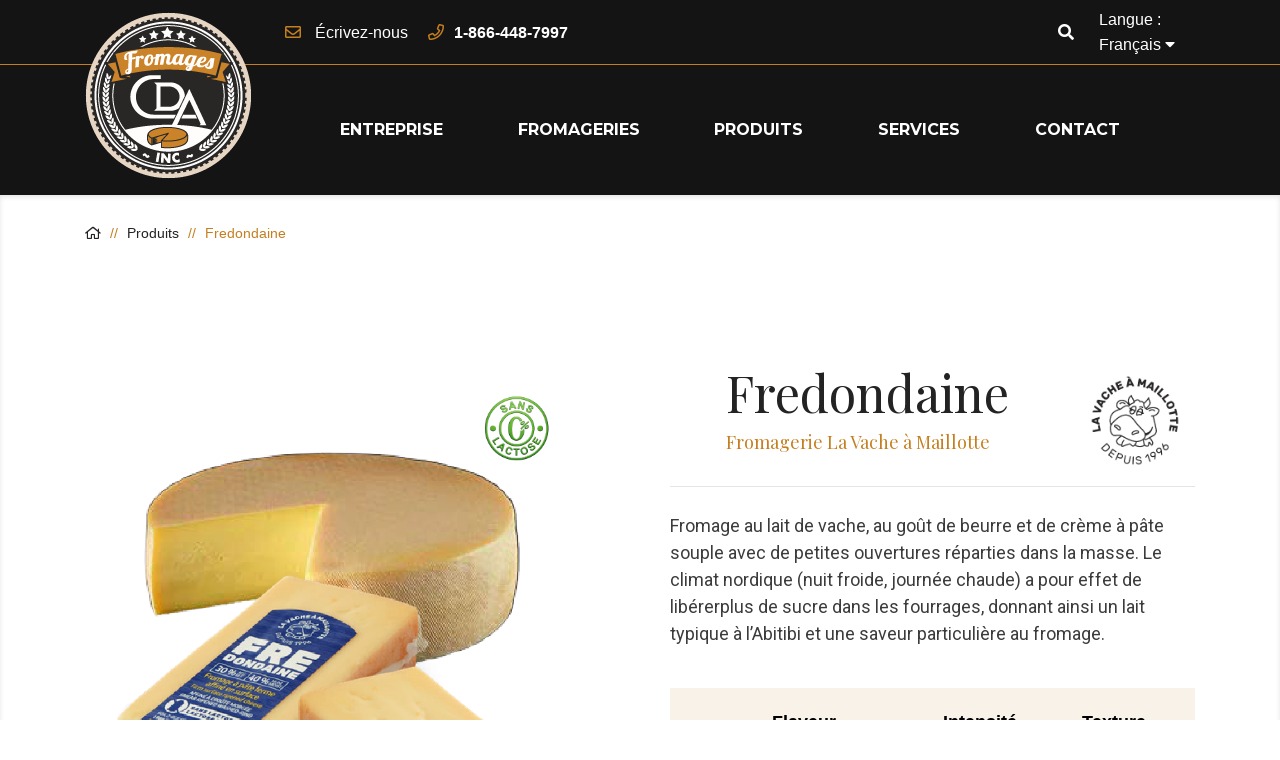

--- FILE ---
content_type: text/html; charset=utf-8
request_url: https://fromagescda.com/qc/produits/154-fredondaine.html
body_size: 15849
content:
<!doctype html>
<html lang="qc">

  <head>
    
      
  <meta charset="utf-8">


  <meta http-equiv="x-ua-compatible" content="ie=edge">

    <title>Fredondaine</title>

  <link rel="canonical" href="https://fromagescda.com/qc/produits/154-fredondaine.html">

  
  <meta name="description" content="Fromage au lait de vache, au goût de beurre et de crème à pâte souple avec de petites ouvertures réparties dans la masse. Le climat nordique (nuit froide, journée chaude) a pour effet de libérerplus de sucre dans les fourrages, donnant ainsi un lait typique à l’Abitibi et une saveur particulière au fromage.">
  <meta name="keywords" content="">
  <link rel="preconnect" href="https://fonts.googleapis.com">
<link rel="preconnect" href="https://fonts.gstatic.com" crossorigin>
<link href="https://fonts.googleapis.com/css2?family=Playfair+Display:ital,wght@0,400..900;1,400..900&display=swap" rel="stylesheet">
      
                  <link rel="alternate" href="https://fromagescda.com/en/products/154-fredondaine.html" hreflang="en-us">
                  <link rel="alternate" href="https://fromagescda.com/qc/produits/154-fredondaine.html" hreflang="qc">
        



  <meta name="viewport" content="width=device-width, initial-scale=1">



  <link rel="icon" type="image/vnd.microsoft.icon" href="/img/favicon.ico?1569797871">
  <link rel="shortcut icon" type="image/x-icon" href="/img/favicon.ico?1569797871">



  




  

  		<link rel="stylesheet" href="https://fromagescda.com/themes/fromagesCDA/assets/css/theme.css" media="all">
		<link rel="stylesheet" href="https://fromagescda.com/modules/blockreassurance/views/dist/front.css" media="all">
		<link rel="stylesheet" href="https://fromagescda.com/modules/manufacturerblock//views/css/front.css" media="all">
		<link rel="stylesheet" href="https://fromagescda.com/modules/ybc_blog/views/css/slick.css" media="all">
		<link rel="stylesheet" href="https://fromagescda.com/modules/ybc_blog/views/css/prettyPhoto.css" media="all">
		<link rel="stylesheet" href="https://fromagescda.com/modules/ybc_blog/views/css/material-icons.css" media="all">
		<link rel="stylesheet" href="https://fromagescda.com/modules/ybc_blog/views/css/owl.carousel.css" media="all">
		<link rel="stylesheet" href="https://fromagescda.com/modules/ybc_blog/views/css/owl.theme.css" media="all">
		<link rel="stylesheet" href="https://fromagescda.com/modules/ybc_blog/views/css/owl.transitions.css" media="all">
		<link rel="stylesheet" href="https://fromagescda.com/modules/ybc_blog/views/css/blog.css" media="all">
		<link rel="stylesheet" href="https://fromagescda.com/modules/ybc_blog/views/css/custom.css" media="all">
		<link rel="stylesheet" href="https://fromagescda.com/js/jquery/ui/themes/base/minified/jquery-ui.min.css" media="all">
		<link rel="stylesheet" href="https://fromagescda.com/js/jquery/ui/themes/base/minified/jquery.ui.theme.min.css" media="all">
		<link rel="stylesheet" href="https://fromagescda.com/modules/ps_imageslider/css/homeslider.css" media="all">
		<link rel="stylesheet" href="https://fromagescda.com/themes/fromagesCDA/assets/css/custom.css" media="all">
	
	


        <link rel="preload" href="/modules/creativeelements/views/lib/ceicons/fonts/ceicons.woff2?t6ebnx"
            as="font" type="font/woff2" crossorigin>
                <link rel="preload" href="/modules/creativeelements/views/lib/font-awesome/fonts/fontawesome-webfont.woff2?v=4.7.0"
            as="font" type="font/woff2" crossorigin>
        <script type="text/javascript">
        var prestashop = {"cart":{"products":[],"totals":{"total":{"type":"total","label":"Total","amount":0,"value":"0,00\u00a0$"},"total_including_tax":{"type":"total","label":"Total (avec taxes)","amount":0,"value":"0,00\u00a0$"},"total_excluding_tax":{"type":"total","label":"Total (avant taxe)","amount":0,"value":"0,00\u00a0$"}},"subtotals":{"products":{"type":"products","label":"Sous-total","amount":0,"value":"0,00\u00a0$"},"discounts":null,"shipping":{"type":"shipping","label":"Exp\u00e9dition","amount":0,"value":"gratuit"},"tax":{"type":"tax","label":"Taxes","amount":0,"value":"0,00\u00a0$"}},"products_count":0,"summary_string":"0 articles","vouchers":{"allowed":0,"added":[]},"discounts":[],"minimalPurchase":0,"minimalPurchaseRequired":""},"currency":{"name":"Dollar canadien","iso_code":"CAD","iso_code_num":"124","sign":"$"},"customer":{"lastname":null,"firstname":null,"email":null,"birthday":null,"newsletter":null,"newsletter_date_add":null,"optin":null,"website":null,"company":null,"siret":null,"ape":null,"is_logged":false,"gender":{"type":null,"name":null},"addresses":[]},"language":{"name":"Fran\u00e7ais CA (French)","iso_code":"qc","locale":"fr-CA","language_code":"qc","is_rtl":"0","date_format_lite":"d\/m\/Y","date_format_full":"d\/m\/Y H:i:s","id":2},"page":{"title":"","canonical":null,"meta":{"title":"Fredondaine","description":"Fromage au lait de vache, au go\u00fbt de beurre et de cr\u00e8me \u00e0 p\u00e2te souple avec de petites ouvertures r\u00e9parties dans la masse. Le climat nordique (nuit froide, journ\u00e9e chaude) a pour effet de lib\u00e9rerplus de sucre dans les fourrages, donnant ainsi un lait typique \u00e0 l\u2019Abitibi et une saveur particuli\u00e8re au fromage.","keywords":"","robots":"index"},"page_name":"product","body_classes":{"lang-qc":true,"lang-rtl":false,"country-CA":true,"currency-CAD":true,"layout-full-width":true,"page-product":true,"tax-display-disabled":true,"product-id-154":true,"product-Fredondaine":true,"product-id-category-3":true,"product-id-manufacturer-5":true,"product-id-supplier-0":true,"product-available-for-order":true},"admin_notifications":[]},"shop":{"name":"FromagesCDA","logo":"\/img\/fromagescda-logo-1569797854.jpg","stores_icon":"\/img\/logo_stores.png","favicon":"\/img\/favicon.ico"},"urls":{"base_url":"https:\/\/fromagescda.com\/","current_url":"https:\/\/fromagescda.com\/qc\/produits\/154-fredondaine.html","shop_domain_url":"https:\/\/fromagescda.com","img_ps_url":"https:\/\/fromagescda.com\/img\/","img_cat_url":"https:\/\/fromagescda.com\/img\/c\/","img_lang_url":"https:\/\/fromagescda.com\/img\/l\/","img_prod_url":"https:\/\/fromagescda.com\/img\/p\/","img_manu_url":"https:\/\/fromagescda.com\/img\/m\/","img_sup_url":"https:\/\/fromagescda.com\/img\/su\/","img_ship_url":"https:\/\/fromagescda.com\/img\/s\/","img_store_url":"https:\/\/fromagescda.com\/img\/st\/","img_col_url":"https:\/\/fromagescda.com\/img\/co\/","img_url":"https:\/\/fromagescda.com\/themes\/fromagesCDA\/assets\/img\/","css_url":"https:\/\/fromagescda.com\/themes\/fromagesCDA\/assets\/css\/","js_url":"https:\/\/fromagescda.com\/themes\/fromagesCDA\/assets\/js\/","pic_url":"https:\/\/fromagescda.com\/upload\/","pages":{"address":"https:\/\/fromagescda.com\/qc\/adresse","addresses":"https:\/\/fromagescda.com\/qc\/adresses","authentication":"https:\/\/fromagescda.com\/qc\/connexion","cart":"https:\/\/fromagescda.com\/qc\/panier","category":"https:\/\/fromagescda.com\/qc\/index.php?controller=category","cms":"https:\/\/fromagescda.com\/qc\/index.php?controller=cms","contact":"https:\/\/fromagescda.com\/qc\/nous-contacter","discount":"https:\/\/fromagescda.com\/qc\/reduction","guest_tracking":"https:\/\/fromagescda.com\/qc\/suivi-commande-invite","history":"https:\/\/fromagescda.com\/qc\/historique-commandes","identity":"https:\/\/fromagescda.com\/qc\/identite","index":"https:\/\/fromagescda.com\/qc\/","my_account":"https:\/\/fromagescda.com\/qc\/mon-compte","order_confirmation":"https:\/\/fromagescda.com\/qc\/confirmation-commande","order_detail":"https:\/\/fromagescda.com\/qc\/index.php?controller=order-detail","order_follow":"https:\/\/fromagescda.com\/qc\/suivi-commande","order":"https:\/\/fromagescda.com\/qc\/commande","order_return":"https:\/\/fromagescda.com\/qc\/index.php?controller=order-return","order_slip":"https:\/\/fromagescda.com\/qc\/avoirs","pagenotfound":"https:\/\/fromagescda.com\/qc\/page-introuvable","password":"https:\/\/fromagescda.com\/qc\/recuperation-mot-de-passe","pdf_invoice":"https:\/\/fromagescda.com\/qc\/index.php?controller=pdf-invoice","pdf_order_return":"https:\/\/fromagescda.com\/qc\/index.php?controller=pdf-order-return","pdf_order_slip":"https:\/\/fromagescda.com\/qc\/index.php?controller=pdf-order-slip","prices_drop":"https:\/\/fromagescda.com\/qc\/promotions","product":"https:\/\/fromagescda.com\/qc\/index.php?controller=product","search":"https:\/\/fromagescda.com\/qc\/recherche","sitemap":"https:\/\/fromagescda.com\/qc\/Plan du site","stores":"https:\/\/fromagescda.com\/qc\/index.php?controller=stores","supplier":"https:\/\/fromagescda.com\/qc\/fournisseur","register":"https:\/\/fromagescda.com\/qc\/connexion?create_account=1","order_login":"https:\/\/fromagescda.com\/qc\/commande?login=1"},"alternative_langs":{"en-us":"https:\/\/fromagescda.com\/en\/products\/154-fredondaine.html","qc":"https:\/\/fromagescda.com\/qc\/produits\/154-fredondaine.html"},"theme_assets":"\/themes\/fromagesCDA\/assets\/","actions":{"logout":"https:\/\/fromagescda.com\/qc\/?mylogout="},"no_picture_image":{"bySize":{"small_default":{"url":"https:\/\/fromagescda.com\/img\/p\/qc-default-small_default.jpg","width":98,"height":98},"cart_default":{"url":"https:\/\/fromagescda.com\/img\/p\/qc-default-cart_default.jpg","width":125,"height":125},"home_default":{"url":"https:\/\/fromagescda.com\/img\/p\/qc-default-home_default.jpg","width":345,"height":345},"medium_default":{"url":"https:\/\/fromagescda.com\/img\/p\/qc-default-medium_default.jpg","width":452,"height":452},"large_default":{"url":"https:\/\/fromagescda.com\/img\/p\/qc-default-large_default.jpg","width":800,"height":800}},"small":{"url":"https:\/\/fromagescda.com\/img\/p\/qc-default-small_default.jpg","width":98,"height":98},"medium":{"url":"https:\/\/fromagescda.com\/img\/p\/qc-default-home_default.jpg","width":345,"height":345},"large":{"url":"https:\/\/fromagescda.com\/img\/p\/qc-default-large_default.jpg","width":800,"height":800},"legend":""}},"configuration":{"display_taxes_label":false,"display_prices_tax_incl":false,"is_catalog":true,"show_prices":true,"opt_in":{"partner":true},"quantity_discount":{"type":"discount","label":"Remise"},"voucher_enabled":0,"return_enabled":0},"field_required":[],"breadcrumb":{"links":[{"title":"Accueil","url":"https:\/\/fromagescda.com\/qc\/"},{"title":"Produits","url":"https:\/\/fromagescda.com\/qc\/3-produits"},{"title":"Fredondaine","url":"https:\/\/fromagescda.com\/qc\/produits\/154-fredondaine.html"}],"count":3},"link":{"protocol_link":"https:\/\/","protocol_content":"https:\/\/"},"time":1765380601,"static_token":"b535c93b352ede93bdbb8e45c5fb325e","token":"2b8810fb369b66e87c48a8e93467acf6"};
        var psr_icon_color = "#F19D76";
      </script>
 






  
  <script type="text/javascript">
    (window.gaDevIds=window.gaDevIds||[]).push('d6YPbH');
    (function(i,s,o,g,r,a,m){i['GoogleAnalyticsObject']=r;i[r]=i[r]||function(){
      (i[r].q=i[r].q||[]).push(arguments)},i[r].l=1*new Date();a=s.createElement(o),
      m=s.getElementsByTagName(o)[0];a.async=1;a.src=g;m.parentNode.insertBefore(a,m)
    })(window,document,'script','https://www.google-analytics.com/analytics.js','ga');

          ga('create', '275827672', 'auto');
                      ga('send', 'pageview');
        ga('require', 'ec');
  </script>

 <script type="text/javascript">
            
        document.addEventListener('DOMContentLoaded', function() {
            if (typeof GoogleAnalyticEnhancedECommerce !== 'undefined') {
                var MBG = GoogleAnalyticEnhancedECommerce;
                MBG.setCurrency('CAD');
                MBG.add({"id":29,"name":"raclette-fritz","category":"accueil","brand":"fromagerie-fritz-kaiser","variant":"","type":"typical","position":"0","quantity":1,"list":"product","url":"https%3A%2F%2Ffromagescda.com%2Fqc%2Faccueil%2F29-raclette-fritz.html","price":21.98322},'',true);MBG.add({"id":30,"name":"coulee-douce","category":"produits","brand":"fromagerie-fritz-kaiser","variant":"","type":"typical","position":1,"quantity":1,"list":"product","url":"https%3A%2F%2Ffromagescda.com%2Fqc%2Fproduits%2F30-coulee-douce.html","price":21.98322},'',true);MBG.add({"id":31,"name":"le-douanier","category":"produits","brand":"fromagerie-fritz-kaiser","variant":"","type":"typical","position":2,"quantity":1,"list":"product","url":"https%3A%2F%2Ffromagescda.com%2Fqc%2Fproduits%2F31-douanier.html","price":21.98322},'',true);MBG.add({"id":32,"name":"le-clos-st-ambroise","category":"produits","brand":"fromagerie-fritz-kaiser","variant":"","type":"typical","position":3,"quantity":1,"list":"product","url":"https%3A%2F%2Ffromagescda.com%2Fqc%2Fproduits%2F32-clos-st-ambroise.html","price":21.98322},'',true);MBG.add({"id":33,"name":"chevrochon","category":"produits","brand":"fromagerie-fritz-kaiser","variant":"","type":"typical","position":4,"quantity":1,"list":"product","url":"https%3A%2F%2Ffromagescda.com%2Fqc%2Fproduits%2F33-chevrochon.html","price":21.98322},'',true);MBG.add({"id":34,"name":"lempereur","category":"produits","brand":"fromagerie-fritz-kaiser","variant":"","type":"typical","position":5,"quantity":1,"list":"product","url":"https%3A%2F%2Ffromagescda.com%2Fqc%2Fproduits%2F34-empereur.html","price":21.98322},'',true);MBG.add({"id":35,"name":"la-mancha","category":"produits","brand":"fromagerie-fritz-kaiser","variant":"","type":"typical","position":6,"quantity":1,"list":"product","url":"https%3A%2F%2Ffromagescda.com%2Fqc%2Fproduits%2F35-la-mancha.html","price":21.98322},'',true);MBG.add({"id":36,"name":"la-mascotte","category":"produits","brand":"fromagerie-fritz-kaiser","variant":"","type":"typical","position":7,"quantity":1,"list":"product","url":"https%3A%2F%2Ffromagescda.com%2Fqc%2Fproduits%2F36-la-mascotte.html","price":21.98322},'',true);MBG.addProductClick({"id":29,"name":"raclette-fritz","category":"accueil","brand":"fromagerie-fritz-kaiser","variant":"","type":"typical","position":"0","quantity":1,"list":"product","url":"https%3A%2F%2Ffromagescda.com%2Fqc%2Faccueil%2F29-raclette-fritz.html","price":21.98322});MBG.addProductClick({"id":30,"name":"coulee-douce","category":"produits","brand":"fromagerie-fritz-kaiser","variant":"","type":"typical","position":1,"quantity":1,"list":"product","url":"https%3A%2F%2Ffromagescda.com%2Fqc%2Fproduits%2F30-coulee-douce.html","price":21.98322});MBG.addProductClick({"id":31,"name":"le-douanier","category":"produits","brand":"fromagerie-fritz-kaiser","variant":"","type":"typical","position":2,"quantity":1,"list":"product","url":"https%3A%2F%2Ffromagescda.com%2Fqc%2Fproduits%2F31-douanier.html","price":21.98322});MBG.addProductClick({"id":32,"name":"le-clos-st-ambroise","category":"produits","brand":"fromagerie-fritz-kaiser","variant":"","type":"typical","position":3,"quantity":1,"list":"product","url":"https%3A%2F%2Ffromagescda.com%2Fqc%2Fproduits%2F32-clos-st-ambroise.html","price":21.98322});MBG.addProductClick({"id":33,"name":"chevrochon","category":"produits","brand":"fromagerie-fritz-kaiser","variant":"","type":"typical","position":4,"quantity":1,"list":"product","url":"https%3A%2F%2Ffromagescda.com%2Fqc%2Fproduits%2F33-chevrochon.html","price":21.98322});MBG.addProductClick({"id":34,"name":"lempereur","category":"produits","brand":"fromagerie-fritz-kaiser","variant":"","type":"typical","position":5,"quantity":1,"list":"product","url":"https%3A%2F%2Ffromagescda.com%2Fqc%2Fproduits%2F34-empereur.html","price":21.98322});MBG.addProductClick({"id":35,"name":"la-mancha","category":"produits","brand":"fromagerie-fritz-kaiser","variant":"","type":"typical","position":6,"quantity":1,"list":"product","url":"https%3A%2F%2Ffromagescda.com%2Fqc%2Fproduits%2F35-la-mancha.html","price":21.98322});MBG.addProductClick({"id":36,"name":"la-mascotte","category":"produits","brand":"fromagerie-fritz-kaiser","variant":"","type":"typical","position":7,"quantity":1,"list":"product","url":"https%3A%2F%2Ffromagescda.com%2Fqc%2Fproduits%2F36-la-mascotte.html","price":21.98322});
            }
        });
        
    </script>
   
<script type="text/javascript">
var unlike_text ="Unlike this post";
var like_text ="Like this post";
var baseAdminDir ='//';
var ybc_blog_product_category ='0';
var ybc_blog_polls_g_recaptcha = false;
</script>
 




    
  <meta property="og:type" content="product">
  <meta property="og:url" content="https://fromagescda.com/qc/produits/154-fredondaine.html">
  <meta property="og:title" content="Fredondaine">
  <meta property="og:site_name" content="FromagesCDA">
  <meta property="og:description" content="Fromage au lait de vache, au goût de beurre et de crème à pâte souple avec de petites ouvertures réparties dans la masse. Le climat nordique (nuit froide, journée chaude) a pour effet de libérerplus de sucre dans les fourrages, donnant ainsi un lait typique à l’Abitibi et une saveur particulière au fromage.">
  <meta property="og:image" content="https://fromagescda.com/1498-large_default/fredondaine.jpg">
    
  </head>

  <body id="product" class="lang-qc country-ca currency-cad layout-full-width page-product tax-display-disabled product-id-154 product-fredondaine product-id-category-3 product-id-manufacturer-5 product-id-supplier-0 product-available-for-order elementor-page elementor-page-154030201">

    
      
    

    <main>
      
              

      <header id="header">
        
            
  <div class="header-banner">
    
  </div>
  

  
  <nav class="header-nav mmHead">
    <div class="">
      <div class="">
        <div class="contacTop">
          <div class="container">
            <div class="flexMM ">
              <div class="contactLinkMM">
               <div class="hidden-md-down " id="logo_desktop">
                                <a href="https://fromagescda.com/">
                  <img class="logo img-responsive" src="/img/fromagescda-logo-1569797854.jpg" alt="FromagesCDA">
                </a>
                              </div>
                <div class="hidden-lg-up text-sm-center mobile">
                  <div class="float-xs-left" id="menu-icon">
                    <i class="far fa-bars"></i>
                  </div>
                </div>
              </div>
              <div class="hidden-lg-up " id="logo">
                                <a href="https://fromagescda.com/">
                  <img class="logo img-responsive" src="/img/fromagescda-logo-1569797854.jpg" alt="FromagesCDA">
                </a>
                              </div>
              <div class="right-nav">
              <div class="nav1">
                <div id="_desktop_contact_link" class="hidden-md-down">
  <div id="contact-link">
    
     <i class="far fa-envelope"></i> <a href="https://fromagescda.com/qc/nous-contacter">Écrivez-nous</a>
    
  </div>
  <div class="phonelink">
    <i class="far fa-phone"></i><a href="tel:+1-866-448-7997">1-866-448-7997</a>
  </div>
</div>

                </div>
                <div class="nav2">
                <!-- Block search module TOP 
<div id="search_widget" class="search-widget" data-search-controller-url="//fromagescda.com/qc/recherche">
	<form method="get" action="//fromagescda.com/qc/recherche">
		<input type="hidden" name="controller" value="search">
		<input type="text" name="s" value="" placeholder="Rechercher" aria-label="Rechercher">
		<button type="submit">
			<i class="fal fa-search"></i>
      <span class="hidden-xl-down">Rechercher</span>
		</button>
	</form>
</div>
 /Block search module TOP -->
 
 <div id="search_widget" class="search-widget hidden-lg-up" data-search-controller-url="//fromagescda.com/qc/recherche">
	<form method="get" action="//fromagescda.com/qc/recherche">
		<input type="hidden" name="controller" value="search">
		<input type="text" name="s" value="" placeholder="Rechercher" aria-label="Rechercher">
		<button type="submit">
			<i class="fas fa-search"></i>
      <span class="hidden-xl-down">Rechercher</span>
		</button>
	</form>
</div>

  <!-- Button trigger modal -->
  <span class="hidden-md-down searchTop" data-toggle="modal" data-target="#searchModal">
    <i class="fas fa-search"></i>
  </span> 

  <!-- Modal -->
  <div class="modal fade" id="searchModal" tabindex="-1" role="dialog" aria-labelledby="searchModalLabel"
    aria-hidden="true">
    <div class="modal-dialog" role="document">
      <div class="modal-content"> 
       
        <div class="modal-body">
          <div id="search_widget-modal" class="search-widget-modal"
            data-search-controller-url="//fromagescda.com/qc/recherche">
            <form method="get" action="//fromagescda.com/qc/recherche">
              <input type="hidden" name="controller" value="search">
              <input type="text" name="s" value=""
                placeholder="Rechercher"
                aria-label="Rechercher">
              <button type="submit">
                <i class="fas fa-search" data-toggle="modal" data-target="#searchmodal"></i>
                <span class="hidden-xl-down">Rechercher</span>
              </button>
            </form>
          </div>
        </div>

      </div>
    </div>
  </div>


<div id="_desktop_language_selector" class="hidden-md-down">
  <div class="language-selector-wrapper">
    <span id="language-selector-label" class="hidden-md-up">Langue :</span>
    <div class="language-selector dropdown js-dropdown">
      <button data-toggle="dropdown" class="hidden-sm-down btn-unstyle" aria-haspopup="true" aria-expanded="false" aria-label="Sélecteur de langue">
        <span class="expand-more">Français </span>
        <i class="fas fa-caret-down"></i>
      </button>
      <ul class="dropdown-menu hidden-sm-down" aria-labelledby="language-selector-label">
                  <li >
            <a href="https://fromagescda.com/en/products/154-fredondaine.html" class="dropdown-item" data-iso-code="en">English</a>
          </li>
                  <li  class="current" >
            <a href="https://fromagescda.com/qc/produits/154-fredondaine.html" class="dropdown-item" data-iso-code="qc">Français </a>
          </li>
              </ul>
      <select class="link hidden-md-up" aria-labelledby="language-selector-label">
                  <option value="https://fromagescda.com/en/products/154-fredondaine.html" data-iso-code="en">
            English test
          </option>
                  <option value="https://fromagescda.com/qc/produits/154-fredondaine.html" selected="selected" data-iso-code="qc">
            Français  test
          </option>
              </select>
    </div>
  </div>
</div>

                </div>
              </div>
            </div>
          </div>
        </div>
        <div class="header-top">
          <div class="container">
            <div class="row">
              <div class=" position-static mmMenu">
                

<div class="menu js-top-menu  hidden-md-down" id="_desktop_top_menu">
    
          <ul class="top-menu" id="top-menu" data-depth="0">
                    <li class="cms-category" id="cms-category-2">
                          <a
                class="dropdown-item"
                href="https://fromagescda.com/qc/content/category/2-entreprise" data-depth="0"
                              >
                                                                                     
                  <span class="float-xs-right hidden-xl-down">
                    <span data-target="#top_sub_menu_64495" data-toggle="collapse" class="navbar-toggler collapse-icons">
                      

                      <i class="far fa-chevron-down remove"></i>

                    </span>
                  </span>
                                                Entreprise
              </a>
                            
              <div  class="popover sub-menu js-sub-menu collapse" id="top_sub_menu_64495">
                
          <ul class="top-menu"  data-depth="1">
                    <li class="cms-page" id="cms-page-6">
                          <a
                class="dropdown-item dropdown-submenu"
                href="https://fromagescda.com/qc/content/6-services" data-depth="1"
                              >
                                                              Services
              </a>
                                                      </li>
                    <li class="cms-page" id="cms-page-12">
                          <a
                class="dropdown-item dropdown-submenu"
                href="https://fromagescda.com/qc/content/12-historique" data-depth="1"
                              >
                                                              Historique
              </a>
                                                      </li>
                    <li class="cms-page" id="cms-page-13">
                          <a
                class="dropdown-item dropdown-submenu"
                href="https://fromagescda.com/qc/content/13-mission-et-valeurs" data-depth="1"
                              >
                                                              Mission et vision
              </a>
                                                      </li>
                    <li class="cms-page" id="cms-page-14">
                          <a
                class="dropdown-item dropdown-submenu"
                href="https://fromagescda.com/qc/content/14-environnement" data-depth="1"
                              >
                                                              Environnement
              </a>
                                                      </li>
                    <li class="cms-page" id="cms-page-15">
                          <a
                class="dropdown-item dropdown-submenu"
                href="https://fromagescda.com/qc/content/15--a-propos" data-depth="1"
                              >
                                                              À propos
              </a>
                                                      </li>
                    <li class="cms-page" id="cms-page-16">
                          <a
                class="dropdown-item dropdown-submenu"
                href="https://fromagescda.com/qc/content/16-distribution" data-depth="1"
                              >
                                                              Distribution
              </a>
                                                      </li>
                    <li class="cms-page" id="cms-page-17">
                          <a
                class="dropdown-item dropdown-submenu"
                href="https://fromagescda.com/qc/content/17-equipe" data-depth="1"
                              >
                                                              Équipe
              </a>
                                                      </li>
              </ul>
    
              </div>
                                        </li>
                    <li class="category" id="category-6">
                          <a
                class="dropdown-item"
                href="https://fromagescda.com/qc/6-fromageries" data-depth="0"
                              >
                              Fromageries
              </a>
                          </li>
                    <li class="link" id="lnk-produits">
                          <a
                class="dropdown-item"
                href="https://fromagescda.com/qc/3-produits" data-depth="0"
                              >
                                                              Produits
              </a>
                                                      </li>
                    <li class="cms-page" id="cms-page-6">
                          <a
                class="dropdown-item"
                href="https://fromagescda.com/qc/content/6-services" data-depth="0"
                              >
                                                              Services
              </a>
                                                      </li>
                    <li class="link" id="lnk-contact">
                          <a
                class="dropdown-item"
                href="https://fromagescda.com/qc/nous-contacter" data-depth="0"
                              >
                                                              Contact
              </a>
                                                      </li>
              </ul>
    
    <div class="clearfix"></div>
</div>
  <!-- Block search module TOP -->
    <!-- /Block search module TOP -->
<div id="search_widget" class="search-widget hidden-lg-up" data-search-controller-url="//fromagescda.com/qc/recherche">
	<form method="get" action="//fromagescda.com/qc/recherche">
		<input type="hidden" name="controller" value="search">
		<input type="text" name="s" value="" placeholder="Rechercher" aria-label="Rechercher">
		<button type="submit">
			<i class="fas fa-search"></i>
      <span class="hidden-xl-down">Rechercher</span>
		</button>
	</form>
</div>

  <!-- Button trigger modal -->
  <span class="hidden-md-down searchTop" data-toggle="modal" data-target="#searchModal">
    <i class="fas fa-search"></i>
  </span> 

  <!-- Modal -->
  <div class="modal fade" id="searchModal" tabindex="-1" role="dialog" aria-labelledby="searchModalLabel"
    aria-hidden="true">
    <div class="modal-dialog" role="document">
      <div class="modal-content"> 
       
        <div class="modal-body">
          <div id="search_widget-modal" class="search-widget-modal"
            data-search-controller-url="//fromagescda.com/qc/recherche">
            <form method="get" action="//fromagescda.com/qc/recherche">
              <input type="hidden" name="controller" value="search">
              <input type="text" name="s" value=""
                placeholder="Rechercher"
                aria-label="Rechercher">
              <button type="submit">
                <i class="fas fa-search" data-toggle="modal" data-target="#searchmodal"></i>
                <span class="hidden-xl-down">Rechercher</span>
              </button>
            </form>
          </div>
        </div>

      </div>
    </div>
  </div>

              </div>
            </div>
          </div>


        </div>
      </div>
    </div>

  </nav>
  

  

  <div class="mobilmenucont">
    
<div  id="mobil-menu">
    
          <ul id="mobil-menu-root" data-depth="0">
                    <li class="cms-category" id="mobilcms-category-2">
                          <a
                class="mobil-item"
                href="https://fromagescda.com/qc/content/category/2-entreprise" data-depth="0"
                              >
              
                                                                      <span class="float-xs-right ">
                    <span data-target="#mobil_sub_menu_12770" data-toggle="collapse" class="navbar-toggler collapse-icons collapsed">
                      <i class="far fa-chevron-up add"></i>

                      <i class="far fa-chevron-down remove"></i>

                      
                    </span>
                  </span>
                                                Entreprise
              </a>
              
                            <div  class="sub-menu collapse" id="mobil_sub_menu_12770">
                
          <ul  data-depth="1">
                    <li class="cms-page" id="mobilcms-page-6">
                          <a
                class="mobil-item mobil-submenu"
                href="https://fromagescda.com/qc/content/6-services" data-depth="1"
                              >
              
                                                Services
              </a>
              
                            
              
            </li>
                    <li class="cms-page" id="mobilcms-page-12">
                          <a
                class="mobil-item mobil-submenu"
                href="https://fromagescda.com/qc/content/12-historique" data-depth="1"
                              >
              
                                                Historique
              </a>
              
                            
              
            </li>
                    <li class="cms-page" id="mobilcms-page-13">
                          <a
                class="mobil-item mobil-submenu"
                href="https://fromagescda.com/qc/content/13-mission-et-valeurs" data-depth="1"
                              >
              
                                                Mission et vision
              </a>
              
                            
              
            </li>
                    <li class="cms-page" id="mobilcms-page-14">
                          <a
                class="mobil-item mobil-submenu"
                href="https://fromagescda.com/qc/content/14-environnement" data-depth="1"
                              >
              
                                                Environnement
              </a>
              
                            
              
            </li>
                    <li class="cms-page" id="mobilcms-page-15">
                          <a
                class="mobil-item mobil-submenu"
                href="https://fromagescda.com/qc/content/15--a-propos" data-depth="1"
                              >
              
                                                À propos
              </a>
              
                            
              
            </li>
                    <li class="cms-page" id="mobilcms-page-16">
                          <a
                class="mobil-item mobil-submenu"
                href="https://fromagescda.com/qc/content/16-distribution" data-depth="1"
                              >
              
                                                Distribution
              </a>
              
                            
              
            </li>
                    <li class="cms-page" id="mobilcms-page-17">
                          <a
                class="mobil-item mobil-submenu"
                href="https://fromagescda.com/qc/content/17-equipe" data-depth="1"
                              >
              
                                                Équipe
              </a>
              
                            
              
            </li>
              </ul>
     
              </div>
                            
              
            </li>
                    <li class="category" id="mobilcategory-6">
                          <a
                class="mobil-item"
                href="https://fromagescda.com/qc/6-fromageries" data-depth="0"
                              >
                              Fromageries
              </a>
              
              
            </li>
                    <li class="link" id="mobillnk-produits">
                          <a
                class="mobil-item"
                href="https://fromagescda.com/qc/3-produits" data-depth="0"
                              >
              
                                                Produits
              </a>
              
                            
              
            </li>
                    <li class="cms-page" id="mobilcms-page-6">
                          <a
                class="mobil-item"
                href="https://fromagescda.com/qc/content/6-services" data-depth="0"
                              >
              
                                                Services
              </a>
              
                            
              
            </li>
                    <li class="link" id="mobillnk-contact">
                          <a
                class="mobil-item"
                href="https://fromagescda.com/qc/nous-contacter" data-depth="0"
                              >
              
                                                Contact
              </a>
              
                            
              
            </li>
              </ul>
    
    <div class="clearfix"></div>
    
</div><div id="_desktop_language_selector" class="hidden-md-down">
  <div class="language-selector-wrapper">
    <span id="language-selector-label" class="hidden-md-up">Langue :</span>
    <div class="language-selector dropdown js-dropdown">
      <button data-toggle="dropdown" class="hidden-sm-down btn-unstyle" aria-haspopup="true" aria-expanded="false" aria-label="Sélecteur de langue">
        <span class="expand-more">Français </span>
        <i class="fas fa-caret-down"></i>
      </button>
      <ul class="dropdown-menu hidden-sm-down" aria-labelledby="language-selector-label">
                  <li >
            <a href="https://fromagescda.com/en/products/154-fredondaine.html" class="dropdown-item" data-iso-code="en">English</a>
          </li>
                  <li  class="current" >
            <a href="https://fromagescda.com/qc/produits/154-fredondaine.html" class="dropdown-item" data-iso-code="qc">Français </a>
          </li>
              </ul>
      <select class="link hidden-md-up" aria-labelledby="language-selector-label">
                  <option value="https://fromagescda.com/en/products/154-fredondaine.html" data-iso-code="en">
            English test
          </option>
                  <option value="https://fromagescda.com/qc/produits/154-fredondaine.html" selected="selected" data-iso-code="qc">
            Français  test
          </option>
              </select>
    </div>
  </div>
</div>
<div class="col-lg-4  col-md-12 storeinfos">
  <div class="">
    <h3 class="storeinfo h3">CONTACTEZ-NOUS</h3>
  </div>
  <ul class="flexMM">
    
    <li class="contact"><i class="far fa-phone"></i><a href="tel:+1-866-448-7997">1-866-448-7997</a></li>
    <li class="mail"><i class="far fa-envelope"></i> <a href="https://fromagescda.com/qc/nous-contacter">Écrivez-nous</a></li>
  </ul>
 
</div>



  </div>
  


  
        
      </header>

      
        
<aside id="notifications">
  <div class="container">
    
    
    
      </div>
</aside>
      
      
        
      
      <section id="wrapper">
        
        
            <div id="slider-wrapper" class="">
              
              
              
              
               
            </div>
        
        
          
        
          
        <div class="container">
        
          
            <nav data-depth="3" class="breadcrumb hidden-sm-down">
  <ol itemscope itemtype="http://schema.org/BreadcrumbList">
    
              
                      <li itemprop="itemListElement" itemscope itemtype="http://schema.org/ListItem">
            <a itemprop="item" href="https://fromagescda.com/qc/">
              <i class="far fa-home"></i>
            </a>
            <meta itemprop="position" content="1">
            </li>
          
           
        
              
                      
          <li itemprop="itemListElement" itemscope itemtype="http://schema.org/ListItem">
            <a itemprop="item" href="https://fromagescda.com/qc/3-produits">
              <span itemprop="name">Produits</span>
            </a>
            <meta itemprop="position" content="2">
          </li>
           
        
              
                      
          <li itemprop="itemListElement" itemscope itemtype="http://schema.org/ListItem">
            <a itemprop="item" href="https://fromagescda.com/qc/produits/154-fredondaine.html">
              <span itemprop="name">Fredondaine</span>
            </a>
            <meta itemprop="position" content="3">
          </li>
           
        
          
  </ol>
</nav>
          
        
        
          <div class="row">
          
          
          
  <div id="content-wrapper">
    
    

  <section id="main" itemscope itemtype="https://schema.org/Product">
    <meta itemprop="url" content="https://fromagescda.com/qc/produits/154-286-fredondaine.html#/11-flaveur-vegetale/18-intensite-moyenne/25-texture-souple">
  <div class="mainproduct">
    <div class="row">
      <div class="col-md-6">
        
          <section class="page-content" id="content">
            
              <!-- @todo: use include file='catalog/_partials/product-flags.tpl'} -->
              
                <ul class="product-flags">
                                  </ul>
              

              
                <div class="images-container">
  
    <div class="product-cover">
              <img class="js-qv-product-cover" src="https://fromagescda.com/1498-large_default/fredondaine.jpg" alt="" title="" style="width:100%;" itemprop="image">
        <div class="layer hidden-sm-down" data-toggle="modal" data-target="#product-modal">
         <i class="fal fa-search-plus"></i>
        </div>
          </div>
  

  
    <div class="js-qv-mask mask">
      <ul class="product-images js-qv-product-images">
                  <li class="thumb-container">
            <img
              class="thumb js-thumb  selected "
              data-image-medium-src="https://fromagescda.com/1498-medium_default/fredondaine.jpg"
              data-image-large-src="https://fromagescda.com/1498-large_default/fredondaine.jpg"
              src="https://fromagescda.com/1498-home_default/fredondaine.jpg"
              alt=""
              title=""
              width="100"
              itemprop="image"
            >
          </li>
                  <li class="thumb-container">
            <img
              class="thumb js-thumb "
              data-image-medium-src="https://fromagescda.com/536-medium_default/fredondaine.jpg"
              data-image-large-src="https://fromagescda.com/536-large_default/fredondaine.jpg"
              src="https://fromagescda.com/536-home_default/fredondaine.jpg"
              alt=""
              title=""
              width="100"
              itemprop="image"
            >
          </li>
                  <li class="thumb-container">
            <img
              class="thumb js-thumb "
              data-image-medium-src="https://fromagescda.com/1029-medium_default/fredondaine.jpg"
              data-image-large-src="https://fromagescda.com/1029-large_default/fredondaine.jpg"
              src="https://fromagescda.com/1029-home_default/fredondaine.jpg"
              alt=""
              title=""
              width="100"
              itemprop="image"
            >
          </li>
                  <li class="thumb-container">
            <img
              class="thumb js-thumb "
              data-image-medium-src="https://fromagescda.com/1154-medium_default/fredondaine.jpg"
              data-image-large-src="https://fromagescda.com/1154-large_default/fredondaine.jpg"
              src="https://fromagescda.com/1154-home_default/fredondaine.jpg"
              alt=""
              title=""
              width="100"
              itemprop="image"
            >
          </li>
              </ul>
    </div>
  
</div>

              
              <div class="scroll-box-arrows">
                <i class="fal fa-chevron-left left"></i>          
                <i class="fal fa-chevron-right right"></i>
                
              </div>

            
          </section> 
        
        </div>
        <div class="col-md-6">
          
            
              <div class="productHeader">
                <div class="ProductId">
                  <h1 class="h1 pname" itemprop="name">Fredondaine</h1>
                  <span class="brand">Fromagerie La Vache à Maillotte</span>
                </div>
                <div class="manuImg ">
                                  
                    <img src="https://fromagescda.com/img/m/5.jpg" class="img manufacturer-logo" alt="Fromagerie La Vache à Maillotte">
                  
                               </div>
              </div>
            
          
          
                      

          <div class="product-information">
            
              <div id="product-description-short-154" itemprop="description"><p>Fromage au lait de vache, au goût de beurre et de crème à pâte souple avec de petites ouvertures réparties dans la masse. Le climat nordique (nuit froide, journée chaude) a pour effet de libérerplus de sucre dans les fourrages, donnant ainsi un lait typique à l’Abitibi et une saveur particulière au fromage.</p></div>
            
            
              <div class="cheeseData">
                  <table><tbody><tr><td>CATÉGORIE</td>
<td>Pâte ferme</td>
</tr><tr><td>PROVENANCE</td>
<td>La Sarre, Québec</td>
</tr><tr><td>AFFINAGE</td>
<td>En surface, 45 jours</td>
</tr><tr><td>FORMAT</td>
<td>130 g, 3 kg</td>
</tr><tr><td>MATIÈRE GRASSE</td>
<td>30 %</td>
</tr><tr><td>HUMIDITÉ</td>
<td>40 %</td>
</tr><tr><td style="text-align:center;" colspan="2"><span style="color:#d0121a;">SANS LACTOSE </span></td>
</tr></tbody></table>
              </div>
            
            
            
            <div class="product-actions">
              
                <form action="https://fromagescda.com/qc/panier" method="post" id="add-to-cart-or-refresh">
                  <input type="hidden" name="token" value="b535c93b352ede93bdbb8e45c5fb325e">
                  <input type="hidden" name="id_product" value="154" id="product_page_product_id">
                  <input type="hidden" name="id_customization" value="0" id="product_customization_id">

                  
                    <div class="product-variants">
          <div class="clearfix product-variants-item">
      <span class="control-label">Flaveur</span>
              <ul id="group_2">
                      <li class="float-xs-left input-container">
              <label>
                <input class="input-color" type="radio" data-product-attribute="2" name="group[2]" value="11" checked="checked">
                <span
                                    class="color texture" 
				   
				   
				   title="Arômes : ail, bois, chou, foin, herbe coupée, légumes cuits, oignons."  
				   
				   
				   
				   
				   
				  
				   
				   
				   
				   
				   
				  
				   
				   
				   
				   
				   
				  style="background-image: url(/img/co/11.jpg)"                 ><span class="sr-only">Végétale</span></span>
              </label>
            </li>
                      <li class="float-xs-left input-container">
              <label>
                <input class="input-color" type="radio" data-product-attribute="2" name="group[2]" value="14">
                <span
                                    class="color texture" 
				   
				   
				   
				   
				   
				   title="Arômes : lait frais, lait chauffé, lait caillé frais, lait caillé acidifié, yogourt, crème fraiche, beurre frais ou beurre fondu."  
				   
				   
				  
				   
				   
				   
				   
				   
				  
				   
				   
				   
				   
				   
				  style="background-image: url(/img/co/14.jpg)"                 ><span class="sr-only">Lactique</span></span>
              </label>
            </li>
                  </ul>
          </div>
              <div class="clearfix product-variants-item">
      <span class="control-label">Intensité  </span>
              <ul id="group_3">
                      <li class="float-xs-left input-container">
              <label>
                <input class="input-color" type="radio" data-product-attribute="3" name="group[3]" value="18" checked="checked">
                <span
                                    class="color texture" 
				   
				   
				   
				   
				   
				   
				   
				   
				  
				   
				   
				   title="Moyenne"  
				   
				   
				  
				   
				   
				   
				   
				   
				  style="background-image: url(/img/co/18.jpg)"                 ><span class="sr-only">Moyenne</span></span>
              </label>
            </li>
                  </ul>
          </div>
              <div class="clearfix product-variants-item">
      <span class="control-label">Texture</span>
              <ul id="group_4">
                      <li class="float-xs-left input-container">
              <label>
                <input class="input-color" type="radio" data-product-attribute="4" name="group[4]" value="25" checked="checked">
                <span
                                    class="color texture" 
				   
				   
				   
				   
				   
				   
				   
				   
				  
				   
				   
				   
				   
				   
				  
				   
				   
				   
				   
				   title="Fromage flexible qui se déforme aisément sans revenir à son état initial ; peut également être qualifié d’élastique."  
				  style="background-image: url(/img/co/25.jpg)"                 ><span class="sr-only">Souple</span></span>
              </label>
            </li>
                  </ul>
          </div>
      </div>
                  

                  
                                      

                  
                    <section class="product-discounts">
  </section>
                  

                  
                    <div class="product-add-to-cart">
  </div>
                  

                  
                    <div class="product-additional-info">
  

      <div id="social-sharing">
      <span>Partager</span>
      <ul class="flexMM">
                <li class="socialicon facebook"><a class="fab fa-facebook" href="https://www.facebook.com/sharer.php?u=https%3A%2F%2Ffromagescda.com%2Fqc%2Fproduits%2F154-fredondaine.html"></a></li>
                <li class="socialicon twitter"><a class="fab fa-twitter" href="https://twitter.com/intent/tweet?text=Fredondaine https%3A%2F%2Ffromagescda.com%2Fqc%2Fproduits%2F154-fredondaine.html"></a></li>
                <li class="socialicon pinterest"><a class="fab fa-pinterest" href="https://www.pinterest.com/pin/create/button/?media=https%3A%2F%2Ffromagescda.com%2F1498%2Ffredondaine.jpg&amp;url=https%3A%2F%2Ffromagescda.com%2Fqc%2Fproduits%2F154-fredondaine.html"></a></li>
        
      </ul>
      
      
    </div>
  
 
</div>
                  

                                    
                </form>
              

            </div>

            
              <div class="blockreassurance_product">
        <div class="clearfix"></div>
</div>

            

            
        </div>
      </div>
          </div>
    
      
</div>
     
      
      
      
     <div class="descriptioncont">
      <div class="container">
      
              <div class="tabs row">
                <ul class="nav nav-tabs" role="tablist">
				                     <li class="nav-item">
                      <a
                        class="nav-link  active"
                        data-toggle="tab"
                        href="#features"
                        role="tab"
                        aria-controls="features">Fiche technique / INFORMATIONS NUTRITIONNELLES ET ÉTIQUETTE</a>
                    </li>
                  					                  				                   <li class="nav-item">
                    <a
                      class="nav-link"
                      data-toggle="tab"
                      href="#pastilles"
                      role="tab"
                      aria-controls="pastilles"
                       aria-selected="true">Nouvelles pastilles de go&ucirc;t</a>
                  </li>
                                                    </ul>

                <div class="tab-content" id="tab-content">
                 <div class="tab-pane fade in" id="description" role="tabpanel">
                   
                     <div class="product-description"></div>
                   
                 </div>
				 <!--------------pastilles----------------->
                 <div class="tab-pane fade in" id="pastilles" role="tabpanel">
                   
                     <div class="product-description">
					 <!--------------ADD CONTENU pastilles----------------->
					 
    <div class="degustationpastilles">
        <div class="intro_globpastilles">
            <p >Pour déguster un fromage à sa juste valeur, faites appel à tous vos sens. Regardez-le, humez-le, touchez-le puis goûtez-le, c'est ainsi que vous découvrirez les saveurs qu'il a à révéler, son intensité et sa texture.</p>
        </div>

        <div class="containerpastilles">
            <div class="colonnepastilles">
                <h2>Flaveur</h2>
                <p class="intropastilles">La saveur d’un fromage englobe les perceptions de saveur, d’odeur et de sensations en bouche. Elle peut être reconnue selon la famille d’arômes qui prédomine.</p>
                <ul class="caracteristiquespastilles">
                    <li><img src="/themes/fromagesCDA/assets/img/11.png" alt="flaveurs" class="iconepastilles"> </li>
                </ul>
            </div>

            <div class="colonnepastilles">
                <h2>Intensité</h2>
                <p class="intropastilles">L’intensité permet de comprendre la force à laquelle seront perçus les attributs du fromage lors de la dégustation.<br>
                À noter : l’intensité d’un fromage est accrue à température ambiante ou tiède.</p>
                <div class="intensite-niveauxpastilles">
                    <div class="icones-intensitepastilles">
                        <img src="/themes/fromagesCDA/assets/img/122.PNG" alt="intensité" class="icone-intensitepastilles">
                    </div>
                </div>


                <h2>Texture</h2>
                <p class="intropastilles">La texture d’un fromage réfère à la propriété du fromage en bouche et à ce qui est ressenti lors de la mastication.</p>
                <ul class="caracteristiquespastilles">
                  <li><img src="/themes/fromagesCDA/assets/img/13.png" alt="Textute" class="iconepastilles"> </li>
                </ul>
            </div>
        </div>
    </div>

					 <!------------------------------->
					 </div>
                   
                 </div>
				<!------------------------------->
                 
                   <div class="tab-pane fade"
     id="product-details"
     data-product="{&quot;id_shop_default&quot;:&quot;1&quot;,&quot;id_manufacturer&quot;:&quot;5&quot;,&quot;id_supplier&quot;:&quot;0&quot;,&quot;reference&quot;:&quot;demo_1&quot;,&quot;is_virtual&quot;:&quot;0&quot;,&quot;delivery_in_stock&quot;:&quot;&quot;,&quot;delivery_out_stock&quot;:&quot;&quot;,&quot;id_category_default&quot;:&quot;3&quot;,&quot;on_sale&quot;:&quot;0&quot;,&quot;online_only&quot;:&quot;0&quot;,&quot;ecotax&quot;:0,&quot;minimal_quantity&quot;:&quot;1&quot;,&quot;low_stock_threshold&quot;:null,&quot;low_stock_alert&quot;:&quot;0&quot;,&quot;price&quot;:&quot;19,12\u00a0$&quot;,&quot;unity&quot;:&quot;&quot;,&quot;unit_price_ratio&quot;:&quot;0.000000&quot;,&quot;additional_shipping_cost&quot;:&quot;0.00&quot;,&quot;customizable&quot;:&quot;0&quot;,&quot;text_fields&quot;:&quot;0&quot;,&quot;uploadable_files&quot;:&quot;0&quot;,&quot;redirect_type&quot;:&quot;301-category&quot;,&quot;id_type_redirected&quot;:&quot;0&quot;,&quot;available_for_order&quot;:&quot;1&quot;,&quot;available_date&quot;:null,&quot;show_condition&quot;:&quot;0&quot;,&quot;condition&quot;:&quot;new&quot;,&quot;show_price&quot;:&quot;1&quot;,&quot;indexed&quot;:&quot;1&quot;,&quot;visibility&quot;:&quot;both&quot;,&quot;cache_default_attribute&quot;:&quot;286&quot;,&quot;advanced_stock_management&quot;:&quot;0&quot;,&quot;date_add&quot;:&quot;2020-01-28 08:13:50&quot;,&quot;date_upd&quot;:&quot;2025-11-18 07:08:47&quot;,&quot;pack_stock_type&quot;:&quot;0&quot;,&quot;meta_description&quot;:&quot;&quot;,&quot;meta_keywords&quot;:&quot;&quot;,&quot;meta_title&quot;:&quot;&quot;,&quot;link_rewrite&quot;:&quot;fredondaine&quot;,&quot;name&quot;:&quot;Fredondaine&quot;,&quot;description&quot;:&quot;&quot;,&quot;description_short&quot;:&quot;&lt;p&gt;Fromage au lait de vache, au go\u00fbt de beurre et de cr\u00e8me \u00e0 p\u00e2te souple avec de petites ouvertures r\u00e9parties dans la masse. Le climat nordique (nuit froide, journ\u00e9e chaude) a pour effet de lib\u00e9rerplus de sucre dans les fourrages, donnant ainsi un lait typique \u00e0 l\u2019Abitibi et une saveur particuli\u00e8re au fromage.&lt;\/p&gt;&quot;,&quot;available_now&quot;:&quot;&quot;,&quot;available_later&quot;:&quot;&quot;,&quot;id&quot;:154,&quot;id_product&quot;:154,&quot;out_of_stock&quot;:0,&quot;new&quot;:0,&quot;id_product_attribute&quot;:&quot;286&quot;,&quot;quantity_wanted&quot;:1,&quot;extraContent&quot;:[],&quot;allow_oosp&quot;:true,&quot;category&quot;:&quot;produits&quot;,&quot;category_name&quot;:&quot;Produits&quot;,&quot;link&quot;:&quot;https:\/\/fromagescda.com\/qc\/produits\/154-fredondaine.html&quot;,&quot;attribute_price&quot;:0,&quot;price_tax_exc&quot;:19.12,&quot;price_without_reduction&quot;:23.9,&quot;reduction&quot;:5.495805,&quot;specific_prices&quot;:{&quot;id_specific_price&quot;:&quot;137&quot;,&quot;id_specific_price_rule&quot;:&quot;0&quot;,&quot;id_cart&quot;:&quot;0&quot;,&quot;id_product&quot;:&quot;154&quot;,&quot;id_shop&quot;:&quot;0&quot;,&quot;id_shop_group&quot;:&quot;0&quot;,&quot;id_currency&quot;:&quot;0&quot;,&quot;id_country&quot;:&quot;0&quot;,&quot;id_group&quot;:&quot;0&quot;,&quot;id_customer&quot;:&quot;0&quot;,&quot;id_product_attribute&quot;:&quot;0&quot;,&quot;price&quot;:&quot;-1.000000&quot;,&quot;from_quantity&quot;:&quot;1&quot;,&quot;reduction&quot;:&quot;0.200000&quot;,&quot;reduction_tax&quot;:&quot;1&quot;,&quot;reduction_type&quot;:&quot;percentage&quot;,&quot;from&quot;:&quot;0000-00-00 00:00:00&quot;,&quot;to&quot;:&quot;0000-00-00 00:00:00&quot;,&quot;score&quot;:&quot;32&quot;},&quot;quantity&quot;:0,&quot;quantity_all_versions&quot;:0,&quot;id_image&quot;:&quot;qc-default&quot;,&quot;features&quot;:[{&quot;name&quot;:&quot;R\u00e9gion&quot;,&quot;value&quot;:&quot;Abitibi-T\u00e9miscamingue&quot;,&quot;id_feature&quot;:&quot;7&quot;,&quot;position&quot;:&quot;0&quot;},{&quot;name&quot;:&quot;Lait&quot;,&quot;value&quot;:&quot;Sans lactose&quot;,&quot;id_feature&quot;:&quot;3&quot;,&quot;position&quot;:&quot;1&quot;},{&quot;name&quot;:&quot;Lait&quot;,&quot;value&quot;:&quot;Vache pasteuris\u00e9&quot;,&quot;id_feature&quot;:&quot;3&quot;,&quot;position&quot;:&quot;1&quot;},{&quot;name&quot;:&quot;Sans lactose&quot;,&quot;value&quot;:&quot;Oui&quot;,&quot;id_feature&quot;:&quot;9&quot;,&quot;position&quot;:&quot;2&quot;},{&quot;name&quot;:&quot;Cro\u00fbte&quot;,&quot;value&quot;:&quot;Lav\u00e9e \/ Bross\u00e9e&quot;,&quot;id_feature&quot;:&quot;4&quot;,&quot;position&quot;:&quot;3&quot;},{&quot;name&quot;:&quot;Cro\u00fbte&quot;,&quot;value&quot;:&quot;Naturelle&quot;,&quot;id_feature&quot;:&quot;4&quot;,&quot;position&quot;:&quot;3&quot;},{&quot;name&quot;:&quot;Type &quot;,&quot;value&quot;:&quot;P\u00e2te ferme&quot;,&quot;id_feature&quot;:&quot;5&quot;,&quot;position&quot;:&quot;4&quot;},{&quot;name&quot;:&quot;Affinage &quot;,&quot;value&quot;:&quot;En surface 45 jours&quot;,&quot;id_feature&quot;:&quot;6&quot;,&quot;position&quot;:&quot;5&quot;},{&quot;name&quot;:&quot;% M.G.&quot;,&quot;value&quot;:&quot;20% &quot;,&quot;id_feature&quot;:&quot;15&quot;,&quot;position&quot;:&quot;6&quot;},{&quot;name&quot;:&quot;% HUM&quot;,&quot;value&quot;:&quot;46%&quot;,&quot;id_feature&quot;:&quot;17&quot;,&quot;position&quot;:&quot;7&quot;},{&quot;name&quot;:&quot;FORMAT&quot;,&quot;value&quot;:&quot;6 x 150g&quot;,&quot;id_feature&quot;:&quot;16&quot;,&quot;position&quot;:&quot;8&quot;},{&quot;name&quot;:&quot;FORMAT&quot;,&quot;value&quot;:&quot;1 x 3,5 kg&quot;,&quot;id_feature&quot;:&quot;16&quot;,&quot;position&quot;:&quot;8&quot;}],&quot;attachments&quot;:[],&quot;virtual&quot;:0,&quot;pack&quot;:0,&quot;packItems&quot;:[],&quot;nopackprice&quot;:0,&quot;customization_required&quot;:false,&quot;attributes&quot;:{&quot;2&quot;:{&quot;id_attribute&quot;:&quot;11&quot;,&quot;id_attribute_group&quot;:&quot;2&quot;,&quot;name&quot;:&quot;V\u00e9g\u00e9tale&quot;,&quot;group&quot;:&quot;Flaveur&quot;,&quot;reference&quot;:&quot;&quot;,&quot;ean13&quot;:&quot;&quot;,&quot;isbn&quot;:&quot;&quot;,&quot;upc&quot;:&quot;&quot;},&quot;3&quot;:{&quot;id_attribute&quot;:&quot;18&quot;,&quot;id_attribute_group&quot;:&quot;3&quot;,&quot;name&quot;:&quot;Moyenne&quot;,&quot;group&quot;:&quot;Intensit\u00e9  &quot;,&quot;reference&quot;:&quot;&quot;,&quot;ean13&quot;:&quot;&quot;,&quot;isbn&quot;:&quot;&quot;,&quot;upc&quot;:&quot;&quot;},&quot;4&quot;:{&quot;id_attribute&quot;:&quot;25&quot;,&quot;id_attribute_group&quot;:&quot;4&quot;,&quot;name&quot;:&quot;Souple&quot;,&quot;group&quot;:&quot;Texture&quot;,&quot;reference&quot;:&quot;&quot;,&quot;ean13&quot;:&quot;&quot;,&quot;isbn&quot;:&quot;&quot;,&quot;upc&quot;:&quot;&quot;}},&quot;rate&quot;:5,&quot;tax_name&quot;:&quot;CA 5%&quot;,&quot;ecotax_rate&quot;:0,&quot;unit_price&quot;:&quot;&quot;,&quot;customizations&quot;:{&quot;fields&quot;:[]},&quot;id_customization&quot;:0,&quot;is_customizable&quot;:false,&quot;show_quantities&quot;:false,&quot;quantity_label&quot;:&quot;Article&quot;,&quot;quantity_discounts&quot;:[],&quot;customer_group_discount&quot;:0,&quot;images&quot;:[{&quot;bySize&quot;:{&quot;small_default&quot;:{&quot;url&quot;:&quot;https:\/\/fromagescda.com\/1498-small_default\/fredondaine.jpg&quot;,&quot;width&quot;:98,&quot;height&quot;:98},&quot;cart_default&quot;:{&quot;url&quot;:&quot;https:\/\/fromagescda.com\/1498-cart_default\/fredondaine.jpg&quot;,&quot;width&quot;:125,&quot;height&quot;:125},&quot;home_default&quot;:{&quot;url&quot;:&quot;https:\/\/fromagescda.com\/1498-home_default\/fredondaine.jpg&quot;,&quot;width&quot;:345,&quot;height&quot;:345},&quot;medium_default&quot;:{&quot;url&quot;:&quot;https:\/\/fromagescda.com\/1498-medium_default\/fredondaine.jpg&quot;,&quot;width&quot;:452,&quot;height&quot;:452},&quot;large_default&quot;:{&quot;url&quot;:&quot;https:\/\/fromagescda.com\/1498-large_default\/fredondaine.jpg&quot;,&quot;width&quot;:800,&quot;height&quot;:800}},&quot;small&quot;:{&quot;url&quot;:&quot;https:\/\/fromagescda.com\/1498-small_default\/fredondaine.jpg&quot;,&quot;width&quot;:98,&quot;height&quot;:98},&quot;medium&quot;:{&quot;url&quot;:&quot;https:\/\/fromagescda.com\/1498-home_default\/fredondaine.jpg&quot;,&quot;width&quot;:345,&quot;height&quot;:345},&quot;large&quot;:{&quot;url&quot;:&quot;https:\/\/fromagescda.com\/1498-large_default\/fredondaine.jpg&quot;,&quot;width&quot;:800,&quot;height&quot;:800},&quot;legend&quot;:&quot;&quot;,&quot;cover&quot;:&quot;1&quot;,&quot;id_image&quot;:&quot;1498&quot;,&quot;position&quot;:&quot;1&quot;,&quot;associatedVariants&quot;:[]},{&quot;bySize&quot;:{&quot;small_default&quot;:{&quot;url&quot;:&quot;https:\/\/fromagescda.com\/536-small_default\/fredondaine.jpg&quot;,&quot;width&quot;:98,&quot;height&quot;:98},&quot;cart_default&quot;:{&quot;url&quot;:&quot;https:\/\/fromagescda.com\/536-cart_default\/fredondaine.jpg&quot;,&quot;width&quot;:125,&quot;height&quot;:125},&quot;home_default&quot;:{&quot;url&quot;:&quot;https:\/\/fromagescda.com\/536-home_default\/fredondaine.jpg&quot;,&quot;width&quot;:345,&quot;height&quot;:345},&quot;medium_default&quot;:{&quot;url&quot;:&quot;https:\/\/fromagescda.com\/536-medium_default\/fredondaine.jpg&quot;,&quot;width&quot;:452,&quot;height&quot;:452},&quot;large_default&quot;:{&quot;url&quot;:&quot;https:\/\/fromagescda.com\/536-large_default\/fredondaine.jpg&quot;,&quot;width&quot;:800,&quot;height&quot;:800}},&quot;small&quot;:{&quot;url&quot;:&quot;https:\/\/fromagescda.com\/536-small_default\/fredondaine.jpg&quot;,&quot;width&quot;:98,&quot;height&quot;:98},&quot;medium&quot;:{&quot;url&quot;:&quot;https:\/\/fromagescda.com\/536-home_default\/fredondaine.jpg&quot;,&quot;width&quot;:345,&quot;height&quot;:345},&quot;large&quot;:{&quot;url&quot;:&quot;https:\/\/fromagescda.com\/536-large_default\/fredondaine.jpg&quot;,&quot;width&quot;:800,&quot;height&quot;:800},&quot;legend&quot;:&quot;&quot;,&quot;cover&quot;:null,&quot;id_image&quot;:&quot;536&quot;,&quot;position&quot;:&quot;2&quot;,&quot;associatedVariants&quot;:[]},{&quot;bySize&quot;:{&quot;small_default&quot;:{&quot;url&quot;:&quot;https:\/\/fromagescda.com\/1029-small_default\/fredondaine.jpg&quot;,&quot;width&quot;:98,&quot;height&quot;:98},&quot;cart_default&quot;:{&quot;url&quot;:&quot;https:\/\/fromagescda.com\/1029-cart_default\/fredondaine.jpg&quot;,&quot;width&quot;:125,&quot;height&quot;:125},&quot;home_default&quot;:{&quot;url&quot;:&quot;https:\/\/fromagescda.com\/1029-home_default\/fredondaine.jpg&quot;,&quot;width&quot;:345,&quot;height&quot;:345},&quot;medium_default&quot;:{&quot;url&quot;:&quot;https:\/\/fromagescda.com\/1029-medium_default\/fredondaine.jpg&quot;,&quot;width&quot;:452,&quot;height&quot;:452},&quot;large_default&quot;:{&quot;url&quot;:&quot;https:\/\/fromagescda.com\/1029-large_default\/fredondaine.jpg&quot;,&quot;width&quot;:800,&quot;height&quot;:800}},&quot;small&quot;:{&quot;url&quot;:&quot;https:\/\/fromagescda.com\/1029-small_default\/fredondaine.jpg&quot;,&quot;width&quot;:98,&quot;height&quot;:98},&quot;medium&quot;:{&quot;url&quot;:&quot;https:\/\/fromagescda.com\/1029-home_default\/fredondaine.jpg&quot;,&quot;width&quot;:345,&quot;height&quot;:345},&quot;large&quot;:{&quot;url&quot;:&quot;https:\/\/fromagescda.com\/1029-large_default\/fredondaine.jpg&quot;,&quot;width&quot;:800,&quot;height&quot;:800},&quot;legend&quot;:&quot;&quot;,&quot;cover&quot;:null,&quot;id_image&quot;:&quot;1029&quot;,&quot;position&quot;:&quot;3&quot;,&quot;associatedVariants&quot;:[]},{&quot;bySize&quot;:{&quot;small_default&quot;:{&quot;url&quot;:&quot;https:\/\/fromagescda.com\/1154-small_default\/fredondaine.jpg&quot;,&quot;width&quot;:98,&quot;height&quot;:98},&quot;cart_default&quot;:{&quot;url&quot;:&quot;https:\/\/fromagescda.com\/1154-cart_default\/fredondaine.jpg&quot;,&quot;width&quot;:125,&quot;height&quot;:125},&quot;home_default&quot;:{&quot;url&quot;:&quot;https:\/\/fromagescda.com\/1154-home_default\/fredondaine.jpg&quot;,&quot;width&quot;:345,&quot;height&quot;:345},&quot;medium_default&quot;:{&quot;url&quot;:&quot;https:\/\/fromagescda.com\/1154-medium_default\/fredondaine.jpg&quot;,&quot;width&quot;:452,&quot;height&quot;:452},&quot;large_default&quot;:{&quot;url&quot;:&quot;https:\/\/fromagescda.com\/1154-large_default\/fredondaine.jpg&quot;,&quot;width&quot;:800,&quot;height&quot;:800}},&quot;small&quot;:{&quot;url&quot;:&quot;https:\/\/fromagescda.com\/1154-small_default\/fredondaine.jpg&quot;,&quot;width&quot;:98,&quot;height&quot;:98},&quot;medium&quot;:{&quot;url&quot;:&quot;https:\/\/fromagescda.com\/1154-home_default\/fredondaine.jpg&quot;,&quot;width&quot;:345,&quot;height&quot;:345},&quot;large&quot;:{&quot;url&quot;:&quot;https:\/\/fromagescda.com\/1154-large_default\/fredondaine.jpg&quot;,&quot;width&quot;:800,&quot;height&quot;:800},&quot;legend&quot;:&quot;&quot;,&quot;cover&quot;:null,&quot;id_image&quot;:&quot;1154&quot;,&quot;position&quot;:&quot;4&quot;,&quot;associatedVariants&quot;:[]}],&quot;cover&quot;:{&quot;bySize&quot;:{&quot;small_default&quot;:{&quot;url&quot;:&quot;https:\/\/fromagescda.com\/1498-small_default\/fredondaine.jpg&quot;,&quot;width&quot;:98,&quot;height&quot;:98},&quot;cart_default&quot;:{&quot;url&quot;:&quot;https:\/\/fromagescda.com\/1498-cart_default\/fredondaine.jpg&quot;,&quot;width&quot;:125,&quot;height&quot;:125},&quot;home_default&quot;:{&quot;url&quot;:&quot;https:\/\/fromagescda.com\/1498-home_default\/fredondaine.jpg&quot;,&quot;width&quot;:345,&quot;height&quot;:345},&quot;medium_default&quot;:{&quot;url&quot;:&quot;https:\/\/fromagescda.com\/1498-medium_default\/fredondaine.jpg&quot;,&quot;width&quot;:452,&quot;height&quot;:452},&quot;large_default&quot;:{&quot;url&quot;:&quot;https:\/\/fromagescda.com\/1498-large_default\/fredondaine.jpg&quot;,&quot;width&quot;:800,&quot;height&quot;:800}},&quot;small&quot;:{&quot;url&quot;:&quot;https:\/\/fromagescda.com\/1498-small_default\/fredondaine.jpg&quot;,&quot;width&quot;:98,&quot;height&quot;:98},&quot;medium&quot;:{&quot;url&quot;:&quot;https:\/\/fromagescda.com\/1498-home_default\/fredondaine.jpg&quot;,&quot;width&quot;:345,&quot;height&quot;:345},&quot;large&quot;:{&quot;url&quot;:&quot;https:\/\/fromagescda.com\/1498-large_default\/fredondaine.jpg&quot;,&quot;width&quot;:800,&quot;height&quot;:800},&quot;legend&quot;:&quot;&quot;,&quot;cover&quot;:&quot;1&quot;,&quot;id_image&quot;:&quot;1498&quot;,&quot;position&quot;:&quot;1&quot;,&quot;associatedVariants&quot;:[]},&quot;has_discount&quot;:true,&quot;discount_type&quot;:&quot;percentage&quot;,&quot;discount_percentage&quot;:&quot;-20%&quot;,&quot;discount_percentage_absolute&quot;:&quot;20%&quot;,&quot;discount_amount&quot;:&quot;4,78\u00a0$&quot;,&quot;discount_amount_to_display&quot;:&quot;-4,78\u00a0$&quot;,&quot;price_amount&quot;:19.12,&quot;unit_price_full&quot;:&quot;&quot;,&quot;show_availability&quot;:false,&quot;availability_message&quot;:null,&quot;availability_date&quot;:null,&quot;availability&quot;:null}"
     role="tabpanel"
  >
  
          <div class="product-manufacturer">
                  <a href="https://fromagescda.com/qc/brand/5-fromagerie-la-vache-a-maillotte">
            <img src="https://fromagescda.com/img/m/5.jpg" class="img img-thumbnail manufacturer-logo" alt="Fromagerie La Vache à Maillotte">
          </a>
              </div>
        
  

 



  
    <div class="product-out-of-stock">
      
    </div>
  



    
      

  
      
</div>
                 

                 
                 
                   
                    <div class="tab-pane fade in" id="awards" role="tabpanel">
                       <section class="product-awards">
                      
                       </section>
                     </div>
                 
                 
                                    
  
  
    	<div class="row tab-pane fade in active" id="features" role="tabpanel">
      <section class="product-features col-md-8">
        
        <dl class="data-sheet">
        <dt class="name">Marque</dt>
          <dd class="value">
            <a href="https://fromagescda.com/qc/brand/5-fromagerie-la-vache-a-maillotte">Fromagerie La Vache à Maillotte</a>
          </dd>
                      
                 
                      
        
                  
         
                      <dt class="name">Région</dt>
            <dd class="value" >Abitibi-Témiscamingue</dd>
                      <dt class="name">Lait</dt>
            <dd class="value" >Sans lactose<br />
Vache pasteurisé</dd>
                      <dt class="name">Sans lactose</dt>
            <dd class="value" >Oui</dd>
                      <dt class="name">Croûte</dt>
            <dd class="value" >Lavée / Brossée<br />
Naturelle</dd>
                      <dt class="name">Type </dt>
            <dd class="value" >Pâte ferme</dd>
                      <dt class="name">Affinage </dt>
            <dd class="value" >En surface 45 jours</dd>
                      <dt class="name">% M.G.</dt>
            <dd class="value" >20% </dd>
                      <dt class="name">% HUM</dt>
            <dd class="value" >46%</dd>
                      <dt class="name">FORMAT</dt>
            <dd class="value" >1 x 3,5 kg<br />
6 x 150g</dd>
                  </dl>
      </section>
	  
                   
                  
                       <section class="product-nutinfo col-md-4">
                          <p></p>
<table style="margin-right:auto;margin-left:auto;"><tbody><tr><td>
<div></div>
</td>
<td>
<div style="text-align:center;"><img width="157" height="280" alt="" src="https://fromagescda.com/img/cms/fredondaine.png" /></div>
</td>
</tr></tbody></table>
                       </section>
                    
                 
	   </div>
      
                               </div>  
            </div>
          
      </div>
    </div> 
  

    
    
          



    
     

       
            
          
    
      <div class="manufacturer_section">
        <div class="manufacturerInfo">
          <div class="row">
            <div class="col-sm-12">
    
              <div class="manuImg">
                                 <a href="http://www.vacheamaillotte.com/fr/index.cfm" target="_blank">
                <img src="https://fromagescda.com/img/m/5.jpg" class="img manufacturer-logo" alt="Fromagerie La Vache à Maillotte">
                    </a>
                              </div>
    
              <div class="brandid">
                <div class="fromagie">Fromagerie</div>
                <div class="name"><a href="http://www.vacheamaillotte.com/fr/index.cfm" target="_blank"> La Vache à Maillotte</a></div>
                <div class="region">Abitibi-Témiscamingue</div>
              </div>
              <div class="brandaddress"> 
                <p><span style="float:none;background-color:#ffffff;color:#555555;font-family:inherit;font-size:1em;font-style:normal;font-variant:normal;font-weight:normal;letter-spacing:normal;line-height:1;text-align:justify;text-decoration:none;text-indent:0px;text-transform:none;white-space:normal;word-spacing:0px;">604, 2</span><sup style="color:#555555;font-family:Yanone, Verdana, Arial, Helvetica, sans-serif;font-size:75%;font-style:normal;font-variant:normal;font-weight:400;letter-spacing:normal;line-height:0;text-align:justify;text-decoration:none;text-indent:0px;text-transform:none;vertical-align:baseline;white-space:normal;word-spacing:0px;">e</sup><span style="float:none;background-color:#ffffff;color:#555555;font-family:inherit;font-size:1em;font-style:normal;font-variant:normal;font-weight:normal;letter-spacing:normal;line-height:1;text-align:justify;text-decoration:none;text-indent:0px;text-transform:none;white-space:normal;word-spacing:0px;"> rue Est  La Sarre, Québec</span></p>
<p><span style="float:none;background-color:#ffffff;color:#555555;font-family:inherit;font-size:1em;font-style:normal;font-variant:normal;font-weight:normal;letter-spacing:normal;line-height:1;text-align:justify;text-decoration:none;text-indent:0px;text-transform:none;white-space:normal;word-spacing:0px;"> J9Z 2S5</span><b></b><i></i><span style="text-decoration:underline;"></span><sub></sub><sup></sup><span style="text-decoration:line-through;"></span></p>
<p><span style="float:none;background-color:#ffffff;color:#555555;font-family:inherit;font-size:1em;font-style:normal;font-variant:normal;font-weight:normal;letter-spacing:normal;line-height:1;text-align:justify;text-decoration:none;text-indent:0px;text-transform:none;white-space:normal;word-spacing:0px;"><a href="https://www.google.ca/maps/place/Fromagerie+La+Vache+A+Maillotte/@48.7926882,-79.2031293,17z/data=!3m1!4b1!4m5!3m4!1s0x4d2179741d1825ef:0x64838c3b809f6b23!8m2!3d48.7926847!4d-79.2009406">Voir la carte routière</a></span></p>
              </div>
              
           
              <div class="fromquebec">
                    
                				<a href="http://www.vacheamaillotte.com/fr/index.cfm" target="_blank">
                    <img src="https://fromagescda.com/themes/fromagesCDA/assets/img/AlimentsDuQuebec.png" width="170px" alt="">
                </a>
                                </div>
    
              
              
              
              
            </div>
    
    
          </div>
    
    
        </div>
      
    
    
    
            <h2 class="subline">AUTRES <strong>FROMAGES</strong> DU MÊME FABRICANT</h2>
      <div class="product-accessories">
        <div class="products">
                    
  <article class="product-miniature js-product-miniature" data-id-product="152" data-id-product-attribute="0" itemscope itemtype="http://schema.org/Product">
    <div class="thumbnail-container">
      
                  <a href="https://fromagescda.com/qc/produits/152-allegretto.html" class="thumbnail product-thumbnail">
            <img
              src="https://fromagescda.com/1497-home_default/allegretto.jpg"
              alt="Allegretto"
              data-full-size-image-url="https://fromagescda.com/1497-large_default/allegretto.jpg"
            />
          </a>
              

      <div class="product-description">
        
                      <h2 class="h3 product-title" itemprop="name"><a href="https://fromagescda.com/qc/produits/152-allegretto.html">Allegretto</a></h2>

                   
          <a class="ManufacturerLink" href="//fromagescda.com/qc/brands?id_manufacturer=5">Fromagerie La Vache à Maillotte</a>
           

        

        
                  

        
          
        
      </div>

      <!-- @todo: use include file='catalog/_partials/product-flags.tpl'} -->
      
        <ul class="product-flags">
                  </ul>
      

      <div class="highlighted-informations no-variants hidden-sm-down">
        
          <a class="quick-view" href="#" data-link-action="quickview">
            <i class="far fa-search"></i> Aperçu rapide
          </a>
        

        
                  
      </div>
    </div>
  </article>

                    
  <article class="product-miniature js-product-miniature" data-id-product="153" data-id-product-attribute="289" itemscope itemtype="http://schema.org/Product">
    <div class="thumbnail-container">
      
                  <a href="https://fromagescda.com/qc/produits/153-le-batisseur.html" class="thumbnail product-thumbnail">
            <img
              src="https://fromagescda.com/1660-home_default/le-batisseur.jpg"
              alt="Bâtisseur"
              data-full-size-image-url="https://fromagescda.com/1660-large_default/le-batisseur.jpg"
            />
          </a>
              

      <div class="product-description">
        
                      <h2 class="h3 product-title" itemprop="name"><a href="https://fromagescda.com/qc/produits/153-le-batisseur.html">Bâtisseur</a></h2>

                   
          <a class="ManufacturerLink" href="//fromagescda.com/qc/brands?id_manufacturer=5">Fromagerie La Vache à Maillotte</a>
           

        

        
                  

        
          
        
      </div>

      <!-- @todo: use include file='catalog/_partials/product-flags.tpl'} -->
      
        <ul class="product-flags">
                  </ul>
      

      <div class="highlighted-informations hidden-sm-down">
        
          <a class="quick-view" href="#" data-link-action="quickview">
            <i class="far fa-search"></i> Aperçu rapide
          </a>
        

        
                      <div class="variant-links">
      <a href="https://fromagescda.com/qc/produits/153-288-le-batisseur.html#/14-flaveur-lactique/18-intensite-moyenne/21-texture-ferme"
       class="color"
       title="Ferme "
                    style="background-image: url(/img/co/21.jpg)"     ><span class="sr-only">Ferme </span></a>
      <a href="https://fromagescda.com/qc/produits/153-289-le-batisseur.html#/10-flaveur-champignon/18-intensite-moyenne/21-texture-ferme"
       class="color"
       title="Champignon"
                    style="background-image: url(/img/co/10.jpg)"     ><span class="sr-only">Champignon</span></a>
      <a href="https://fromagescda.com/qc/produits/153-288-le-batisseur.html#/14-flaveur-lactique/18-intensite-moyenne/21-texture-ferme"
       class="color"
       title="Moyenne"
                    style="background-image: url(/img/co/18.jpg)"     ><span class="sr-only">Moyenne</span></a>
      <a href="https://fromagescda.com/qc/produits/153-288-le-batisseur.html#/14-flaveur-lactique/18-intensite-moyenne/21-texture-ferme"
       class="color"
       title="Lactique"
                    style="background-image: url(/img/co/14.jpg)"     ><span class="sr-only">Lactique</span></a>
    <span class="js-count count"></span>
</div>
                  
      </div>
    </div>
  </article>

                    
  <article class="product-miniature js-product-miniature" data-id-product="316" data-id-product-attribute="0" itemscope itemtype="http://schema.org/Product">
    <div class="thumbnail-container">
      
                  <a href="https://fromagescda.com/qc/produits/316-le-tombeur-petit-lait.html" class="thumbnail product-thumbnail">
            <img
              src="https://fromagescda.com/1352-home_default/le-tombeur-petit-lait.jpg"
              alt="Le tombeur"
              data-full-size-image-url="https://fromagescda.com/1352-large_default/le-tombeur-petit-lait.jpg"
            />
          </a>
              

      <div class="product-description">
        
                      <h2 class="h3 product-title" itemprop="name"><a href="https://fromagescda.com/qc/produits/316-le-tombeur-petit-lait.html">Le tombeur</a></h2>

                   
          <a class="ManufacturerLink" href="//fromagescda.com/qc/brands?id_manufacturer=5">Fromagerie La Vache à Maillotte</a>
           

        

        
                  

        
          
        
      </div>

      <!-- @todo: use include file='catalog/_partials/product-flags.tpl'} -->
      
        <ul class="product-flags">
                  </ul>
      

      <div class="highlighted-informations no-variants hidden-sm-down">
        
          <a class="quick-view" href="#" data-link-action="quickview">
            <i class="far fa-search"></i> Aperçu rapide
          </a>
        

        
                  
      </div>
    </div>
  </article>

                    
  <article class="product-miniature js-product-miniature" data-id-product="280" data-id-product-attribute="0" itemscope itemtype="http://schema.org/Product">
    <div class="thumbnail-container">
      
                  <a href="https://fromagescda.com/qc/produits/280-tartineux-nature.html" class="thumbnail product-thumbnail">
            <img
              src="https://fromagescda.com/1481-home_default/tartineux-nature.jpg"
              alt="Tartineux nature"
              data-full-size-image-url="https://fromagescda.com/1481-large_default/tartineux-nature.jpg"
            />
          </a>
              

      <div class="product-description">
        
                      <h2 class="h3 product-title" itemprop="name"><a href="https://fromagescda.com/qc/produits/280-tartineux-nature.html">Tartineux nature</a></h2>

                   
          <a class="ManufacturerLink" href="//fromagescda.com/qc/brands?id_manufacturer=5">Fromagerie La Vache à Maillotte</a>
           

        

        
                  

        
          
        
      </div>

      <!-- @todo: use include file='catalog/_partials/product-flags.tpl'} -->
      
        <ul class="product-flags">
                  </ul>
      

      <div class="highlighted-informations no-variants hidden-sm-down">
        
          <a class="quick-view" href="#" data-link-action="quickview">
            <i class="far fa-search"></i> Aperçu rapide
          </a>
        

        
                  
      </div>
    </div>
  </article>

              
        </div>
      </div>
    
            
      </div>
    
          
        
    

    
      <div class="modal fade js-product-images-modal" id="product-modal">
  <div class="modal-dialog" role="document">
    <div class="modal-content">
      <div class="modal-body">
                <figure>
          <img class="js-modal-product-cover product-cover-modal" width="800" src="https://fromagescda.com/1498-large_default/fredondaine.jpg" alt="" title="" itemprop="image">
          <figcaption class="image-caption">
          
            <div id="product-description-short" itemprop="description"><p>Fromage au lait de vache, au goût de beurre et de crème à pâte souple avec de petites ouvertures réparties dans la masse. Le climat nordique (nuit froide, journée chaude) a pour effet de libérerplus de sucre dans les fourrages, donnant ainsi un lait typique à l’Abitibi et une saveur particulière au fromage.</p></div>
          
        </figcaption>
        </figure>
        <aside id="thumbnails" class="thumbnails js-thumbnails text-sm-center">
          
            <div class="js-modal-mask mask  nomargin ">
              <ul class="product-images js-modal-product-images">
                                  <li class="thumb-container">
                    <img data-image-large-src="https://fromagescda.com/1498-large_default/fredondaine.jpg" class="thumb js-modal-thumb" src="https://fromagescda.com/1498-home_default/fredondaine.jpg" alt="" title="" width="345" itemprop="image">
                  </li>
				                </ul>
            </div>
          
                  </aside>
      </div>
    </div><!-- /.modal-content -->
  </div><!-- /.modal-dialog -->
</div><!-- /.modal -->
    

    
      <footer class="page-footer">
        
          <!-- Footer content --> 
        
      </footer>
    
  </section>


    
  </div>


          
        </div>
        </div>
        
      </section>
    
        
        
    
        
   
      <section class="featured-products clearfix">
  <h2 class="subline">
      AUTRES <strong>FROMAGES</strong> QUI POURRAIENT VOUS PLAIRE 

  </h2>
  <div class="container"><div class="products">
  
    
  <article class="product-miniature js-product-miniature" data-id-product="332" data-id-product-attribute="0" itemscope itemtype="http://schema.org/Product">
    <div class="thumbnail-container">
      
                  <a href="https://fromagescda.com/qc/produits/332-bellavitano.html" class="thumbnail product-thumbnail">
            <img
              src="https://fromagescda.com/1545-home_default/bellavitano.jpg"
              alt="Bellavitano"
              data-full-size-image-url="https://fromagescda.com/1545-large_default/bellavitano.jpg"
            />
          </a>
              

      <div class="product-description">
        
                      <h2 class="h3 product-title" itemprop="name"><a href="https://fromagescda.com/qc/produits/332-bellavitano.html">Bellavitano</a></h2>

                   
          <a class="ManufacturerLink" href="//fromagescda.com/qc/brands?id_manufacturer=37">Bellavitano / Sartori</a>
           

        

        
                  

        
          
        
      </div>

      <!-- @todo: use include file='catalog/_partials/product-flags.tpl'} -->
      
        <ul class="product-flags">
                  </ul>
      

      <div class="highlighted-informations no-variants hidden-sm-down">
        
          <a class="quick-view" href="#" data-link-action="quickview">
            <i class="far fa-search"></i> Aperçu rapide
          </a>
        

        
                  
      </div>
    </div>
  </article>

    
  <article class="product-miniature js-product-miniature" data-id-product="301" data-id-product-attribute="243" itemscope itemtype="http://schema.org/Product">
    <div class="thumbnail-container">
      
                  <a href="https://fromagescda.com/qc/produits/301-micha-ail.html" class="thumbnail product-thumbnail">
            <img
              src="https://fromagescda.com/1363-home_default/micha-ail.jpg"
              alt="Micha"
              data-full-size-image-url="https://fromagescda.com/1363-large_default/micha-ail.jpg"
            />
          </a>
              

      <div class="product-description">
        
                      <h2 class="h3 product-title" itemprop="name"><a href="https://fromagescda.com/qc/produits/301-micha-ail.html">Micha</a></h2>

                   
          <a class="ManufacturerLink" href="//fromagescda.com/qc/brands?id_manufacturer=27">Ferme Floralpe</a>
           

        

        
                  

        
          
        
      </div>

      <!-- @todo: use include file='catalog/_partials/product-flags.tpl'} -->
      
        <ul class="product-flags">
                  </ul>
      

      <div class="highlighted-informations hidden-sm-down">
        
          <a class="quick-view" href="#" data-link-action="quickview">
            <i class="far fa-search"></i> Aperçu rapide
          </a>
        

        
                      <div class="variant-links">
      <a href="https://fromagescda.com/qc/produits/301-243-micha-ail.html#/17-intensite-faible/61-aromatise-ail"
       class="color"
       title="Faible "
                    style="background-image: url(/img/co/17.jpg)"     ><span class="sr-only">Faible </span></a>
      <a href="https://fromagescda.com/qc/produits/301-243-micha-ail.html#/17-intensite-faible/61-aromatise-ail"
       class="color"
       title="Ail "
                    style="background-image: url(/img/co/61.jpg)"     ><span class="sr-only">Ail </span></a>
    <span class="js-count count"></span>
</div>
                  
      </div>
    </div>
  </article>

    
  <article class="product-miniature js-product-miniature" data-id-product="350" data-id-product-attribute="0" itemscope itemtype="http://schema.org/Product">
    <div class="thumbnail-container">
      
                  <a href="https://fromagescda.com/qc/produits/350-fruits-rouges-balsamique-et-poivre-noir.html" class="thumbnail product-thumbnail">
            <img
              src="https://fromagescda.com/1666-home_default/fruits-rouges-balsamique-et-poivre-noir.jpg"
              alt="Fruits rouges, balsamique..."
              data-full-size-image-url="https://fromagescda.com/1666-large_default/fruits-rouges-balsamique-et-poivre-noir.jpg"
            />
          </a>
              

      <div class="product-description">
        
                      <h2 class="h3 product-title" itemprop="name"><a href="https://fromagescda.com/qc/produits/350-fruits-rouges-balsamique-et-poivre-noir.html">Fruits rouges, balsamique...</a></h2>

                   
          <a class="ManufacturerLink" href="//fromagescda.com/qc/brands?id_manufacturer=24">Duhaime Gourmet</a>
           

        

        
                  

        
          
        
      </div>

      <!-- @todo: use include file='catalog/_partials/product-flags.tpl'} -->
      
        <ul class="product-flags">
                  </ul>
      

      <div class="highlighted-informations no-variants hidden-sm-down">
        
          <a class="quick-view" href="#" data-link-action="quickview">
            <i class="far fa-search"></i> Aperçu rapide
          </a>
        

        
                  
      </div>
    </div>
  </article>

    
  <article class="product-miniature js-product-miniature" data-id-product="263" data-id-product-attribute="0" itemscope itemtype="http://schema.org/Product">
    <div class="thumbnail-container">
      
                  <a href="https://fromagescda.com/qc/produits/263-Capricieuse.html" class="thumbnail product-thumbnail">
            <img
              src="https://fromagescda.com/1260-home_default/Capricieuse.jpg"
              alt="Capricieuse"
              data-full-size-image-url="https://fromagescda.com/1260-large_default/Capricieuse.jpg"
            />
          </a>
              

      <div class="product-description">
        
                      <h2 class="h3 product-title" itemprop="name"><a href="https://fromagescda.com/qc/produits/263-Capricieuse.html">Capricieuse</a></h2>

                   
          <a class="ManufacturerLink" href="//fromagescda.com/qc/brands?id_manufacturer=47">Fous du fromage</a>
           

        

        
                  

        
          
        
      </div>

      <!-- @todo: use include file='catalog/_partials/product-flags.tpl'} -->
      
        <ul class="product-flags">
                  </ul>
      

      <div class="highlighted-informations no-variants hidden-sm-down">
        
          <a class="quick-view" href="#" data-link-action="quickview">
            <i class="far fa-search"></i> Aperçu rapide
          </a>
        

        
                  
      </div>
    </div>
  </article>

    
  <article class="product-miniature js-product-miniature" data-id-product="317" data-id-product-attribute="236" itemscope itemtype="http://schema.org/Product">
    <div class="thumbnail-container">
      
                  <a href="https://fromagescda.com/qc/produits/317-buchette-ail-fines-herbes.html" class="thumbnail product-thumbnail">
            <img
              src="https://fromagescda.com/1354-home_default/buchette-ail-fines-herbes.jpg"
              alt="Bûchette"
              data-full-size-image-url="https://fromagescda.com/1354-large_default/buchette-ail-fines-herbes.jpg"
            />
          </a>
              

      <div class="product-description">
        
                      <h2 class="h3 product-title" itemprop="name"><a href="https://fromagescda.com/qc/produits/317-buchette-ail-fines-herbes.html">Bûchette</a></h2>

                   
          <a class="ManufacturerLink" href="//fromagescda.com/qc/brands?id_manufacturer=47">Fous du fromage</a>
           

        

        
                  

        
          
        
      </div>

      <!-- @todo: use include file='catalog/_partials/product-flags.tpl'} -->
      
        <ul class="product-flags">
                  </ul>
      

      <div class="highlighted-informations hidden-sm-down">
        
          <a class="quick-view" href="#" data-link-action="quickview">
            <i class="far fa-search"></i> Aperçu rapide
          </a>
        

        
                      <div class="variant-links">
      <a href="https://fromagescda.com/qc/produits/317-236-buchette-ail-fines-herbes.html#/59-aromatise-ail_et_fines_herbes"
       class="color"
       title="Ail et fines herbes"
                    style="background-image: url(/img/co/59.jpg)"     ><span class="sr-only">Ail et fines herbes</span></a>
    <span class="js-count count"></span>
</div>
                  
      </div>
    </div>
  </article>

    
  <article class="product-miniature js-product-miniature" data-id-product="148" data-id-product-attribute="101" itemscope itemtype="http://schema.org/Product">
    <div class="thumbnail-container">
      
                  <a href="https://fromagescda.com/qc/produits/148-le-st-charles.html" class="thumbnail product-thumbnail">
            <img
              src="https://fromagescda.com/517-home_default/le-st-charles.jpg"
              alt="Le St-Charles"
              data-full-size-image-url="https://fromagescda.com/517-large_default/le-st-charles.jpg"
            />
          </a>
              

      <div class="product-description">
        
                      <h2 class="h3 product-title" itemprop="name"><a href="https://fromagescda.com/qc/produits/148-le-st-charles.html">Le St-Charles</a></h2>

                   
          <a class="ManufacturerLink" href="//fromagescda.com/qc/brands?id_manufacturer=20">Fromagerie du Terroir de Bellechasse</a>
           

        

        
                  

        
          
        
      </div>

      <!-- @todo: use include file='catalog/_partials/product-flags.tpl'} -->
      
        <ul class="product-flags">
                  </ul>
      

      <div class="highlighted-informations hidden-sm-down">
        
          <a class="quick-view" href="#" data-link-action="quickview">
            <i class="far fa-search"></i> Aperçu rapide
          </a>
        

        
                      <div class="variant-links">
      <a href="https://fromagescda.com/qc/produits/148-101-le-st-charles.html#/14-flaveur-lactique/20-intensite-puissante/22-texture-cassante"
       class="color"
       title="Cassante "
                    style="background-image: url(/img/co/22.jpg)"     ><span class="sr-only">Cassante </span></a>
      <a href="https://fromagescda.com/qc/produits/148-101-le-st-charles.html#/14-flaveur-lactique/20-intensite-puissante/22-texture-cassante"
       class="color"
       title="Puissante"
                    style="background-image: url(/img/co/20.jpg)"     ><span class="sr-only">Puissante</span></a>
      <a href="https://fromagescda.com/qc/produits/148-101-le-st-charles.html#/14-flaveur-lactique/20-intensite-puissante/22-texture-cassante"
       class="color"
       title="Lactique"
                    style="background-image: url(/img/co/14.jpg)"     ><span class="sr-only">Lactique</span></a>
    <span class="js-count count"></span>
</div>
                  
      </div>
    </div>
  </article>

    
  <article class="product-miniature js-product-miniature" data-id-product="129" data-id-product-attribute="311" itemscope itemtype="http://schema.org/Product">
    <div class="thumbnail-container">
      
                  <a href="https://fromagescda.com/qc/produits/129-la-fleur-de-weedon.html" class="thumbnail product-thumbnail">
            <img
              src="https://fromagescda.com/1519-home_default/la-fleur-de-weedon.jpg"
              alt="Fleur de weedon"
              data-full-size-image-url="https://fromagescda.com/1519-large_default/la-fleur-de-weedon.jpg"
            />
          </a>
              

      <div class="product-description">
        
                      <h2 class="h3 product-title" itemprop="name"><a href="https://fromagescda.com/qc/produits/129-la-fleur-de-weedon.html">Fleur de weedon</a></h2>

                   
          <a class="ManufacturerLink" href="//fromagescda.com/qc/brands?id_manufacturer=18">Fromagerie P&#039;tit Plaisir</a>
           

        

        
                  

        
          
        
      </div>

      <!-- @todo: use include file='catalog/_partials/product-flags.tpl'} -->
      
        <ul class="product-flags">
                  </ul>
      

      <div class="highlighted-informations hidden-sm-down">
        
          <a class="quick-view" href="#" data-link-action="quickview">
            <i class="far fa-search"></i> Aperçu rapide
          </a>
        

        
                      <div class="variant-links">
      <a href="https://fromagescda.com/qc/produits/129-310-la-fleur-de-weedon.html#/14-flaveur-lactique/18-intensite-moyenne/21-texture-ferme"
       class="color"
       title="Ferme "
                    style="background-image: url(/img/co/21.jpg)"     ><span class="sr-only">Ferme </span></a>
      <a href="https://fromagescda.com/qc/produits/129-310-la-fleur-de-weedon.html#/14-flaveur-lactique/18-intensite-moyenne/21-texture-ferme"
       class="color"
       title="Moyenne"
                    style="background-image: url(/img/co/18.jpg)"     ><span class="sr-only">Moyenne</span></a>
      <a href="https://fromagescda.com/qc/produits/129-311-la-fleur-de-weedon.html#/13-flaveur-fruitee/18-intensite-moyenne/21-texture-ferme"
       class="color"
       title="Fruitée"
                    style="background-image: url(/img/co/13.jpg)"     ><span class="sr-only">Fruitée</span></a>
      <a href="https://fromagescda.com/qc/produits/129-310-la-fleur-de-weedon.html#/14-flaveur-lactique/18-intensite-moyenne/21-texture-ferme"
       class="color"
       title="Lactique"
                    style="background-image: url(/img/co/14.jpg)"     ><span class="sr-only">Lactique</span></a>
    <span class="js-count count"></span>
</div>
                  
      </div>
    </div>
  </article>

    
  <article class="product-miniature js-product-miniature" data-id-product="151" data-id-product-attribute="0" itemscope itemtype="http://schema.org/Product">
    <div class="thumbnail-container">
      
                  <a href="https://fromagescda.com/qc/produits/151-saint-mammes.html" class="thumbnail product-thumbnail">
            <img
              src="https://fromagescda.com/1188-home_default/saint-mammes.jpg"
              alt="Saint-Mammès"
              data-full-size-image-url="https://fromagescda.com/1188-large_default/saint-mammes.jpg"
            />
          </a>
              

      <div class="product-description">
        
                      <h2 class="h3 product-title" itemprop="name"><a href="https://fromagescda.com/qc/produits/151-saint-mammes.html">Saint-Mammès</a></h2>

                   
          <a class="ManufacturerLink" href="//fromagescda.com/qc/brands?id_manufacturer=16">Fromagerie Le Troupeau Bénit</a>
           

        

        
                  

        
          
        
      </div>

      <!-- @todo: use include file='catalog/_partials/product-flags.tpl'} -->
      
        <ul class="product-flags">
                  </ul>
      

      <div class="highlighted-informations no-variants hidden-sm-down">
        
          <a class="quick-view" href="#" data-link-action="quickview">
            <i class="far fa-search"></i> Aperçu rapide
          </a>
        

        
                  
      </div>
    </div>
  </article>

    </div></div>
</section>
 <script type="text/javascript">
            
        document.addEventListener('DOMContentLoaded', function() {
            if (typeof GoogleAnalyticEnhancedECommerce !== 'undefined') {
                var MBG = GoogleAnalyticEnhancedECommerce;
                MBG.setCurrency('CAD');
                MBG.addProductDetailView({"id":154,"name":"fredondaine","category":"produits","brand":"","variant":"","type":"typical","position":"0","quantity":1,"list":"product","url":"https%3A%2F%2Ffromagescda.com%2Fqc%2Fproduits%2F154-fredondaine.html","price":1912});
            }
        });
        
    </script>
<script type="text/javascript">
    var number_product_related_per_row =4;
    var number_post_related_per_row =4;
</script>

        
      
      <footer id="footer">
        
          
<div class="container">
  <div class="row">
    
      <div class="block_newsletter col-lg-4 col-md-12 col-sm-12">
  <div class="row">
    <h3>INFOLETTRE</h3>
    <div class="col-xs-12">
      <form action="https://fromagescda.com/qc/#footer" method="post">
        <div class="row flexMM">
          <div class="col-xs-10 col-xs-push-1">
            <input
              class="btn btn-primary float-xs-right fal hidden-xs-down"
              name="submitNewsletter"
              type="submit"
              value=""
            >
            <input
              class="btn btn-primary float-xs-right hidden-sm-up fal"
              name="submitNewsletter"
              type="submit"
              value=""
            >
            <div class="input-wrapper">
              <input
                name="email"
                type="email"
                value=""
                placeholder="votre@courriel.com"
                aria-labelledby="block-newsletter-label"
              >
            </div>
            <input type="hidden" name="action" value="0">
             <div class="clearfix"></div>
          </div>
          
        </div>
        <div class="col-xs-12">
              
                                            
                        </div>
      </form>
    </div>
  </div>
</div>
<div class="col-lg-4 col-sm-12" id="followus">
<h3>SUIVEZ-NOUS</h3>
<ul class="flexMM">
  <li class="socialicon"><a class="fab" name="facebook"href="https://www.facebook.com/Fromagescda/" target="_blank"></a></li>
  <li class="socialicon"><a class="fab" name="twitter"href="https://www.linkedin.com/company/fromages-cda/" target="_blank"></a></li>
  
  <!--<li class="socialicon"><a class="fab" name="messenger" href="#"></a></li>
  <li class="socialicon"><a class="fab" name="instagram" href="#"></a></li>
  <li class="socialicon"><a class="fab" name="youtube"href="#"></a></li>-->
</ul> 
</div>

 <div class="col-lg-4  col-md-12 storeinfos">
  <div class="">
    <h3 class="storeinfo h3">CONTACTEZ-NOUS</h3>
  </div>
  <ul class="flexMM">
    
    <li class="contact"><i class="far fa-phone"></i><a href="tel:+1-866-448-7997">1-866-448-7997</a></li>
    <li class="mail"><i class="far fa-envelope"></i> <a href="https://fromagescda.com/qc/nous-contacter">Écrivez-nous</a></li>
  </ul>
 
</div>


    
  </div>
</div>
<div class="footer-container">
  <div class="container">
    <div class="">
      
        

<div class="bottom-menu" id="">
    
          <ul class="top-menu" id="top-menu" data-depth="0">
                                
            <li class="cms-category" id="cms-category-2">
                          <a
                class="dropdown-item"
                href="https://fromagescda.com/qc/content/category/2-entreprise" data-depth="0"
                              >
                
                Entreprise
              </a>
              
            </li>
                                            
            <li class="category" id="category-6">
                          <a
                class="dropdown-item"
                href="https://fromagescda.com/qc/6-fromageries" data-depth="0"
                              >
                
                Fromageries
              </a>
              
            </li>
                                            
            <li class="link" id="lnk-produits">
                          <a
                class="dropdown-item"
                href="https://fromagescda.com/qc/3-produits" data-depth="0"
                              >
                
                Produits
              </a>
              
            </li>
                                            
            <li class="cms-page" id="cms-page-6">
                          <a
                class="dropdown-item"
                href="https://fromagescda.com/qc/content/6-services" data-depth="0"
                              >
                
                Services
              </a>
              
            </li>
                                            
            <li class="link" id="lnk-contact">
                          <a
                class="dropdown-item"
                href="https://fromagescda.com/qc/nous-contacter" data-depth="0"
                              >
                
                Contact
              </a>
              
            </li>
                          </ul>
    
    <div class="catalog">
        <a class="btn btn-primary" href="https://fromagescda.com/qc/content/22-catalogue">
        <i class="far fa-file-pdf"></i> Téléchargez notre catalogue 
        </a>
    </div>
    
</div>

      
    </div>
    <div class="row">
      
        
      
    </div>
    
  </div>
</div>
<div class="copyfooter"><div class="container">
  
        <div class="flexMM copyrights">
          <div class="copyLeft">
            
             
                Fromages CDA est un agent de commercialisation de fromages fins artisanaux
 <span class="hidden-sm-down">|</span>  <a class="_blank" href="https://fromagescda.com/qc/Plan du site" ">Sitemap</a>
             
            
          </div>
          <div class="copyright">
            
             
                <a href="https://marketingmedia.ca/fr">Agence Web en commerce électronique: <img src="https://fromagescda.com/themes/fromagesCDA/assets/img/logomm.svg" height="16px" alt=""></a>
             
            
          </div>
        </div>
</div>
    </div>        
      </footer>
	<script src="https://fromagescda.com/themes/core.js" ></script>
	<script src="https://fromagescda.com/themes/fromagesCDA/assets/js/theme.js" ></script>
	<script src="https://fromagescda.com/modules/blockreassurance/views/dist/front.js" ></script>
	<script src="https://fromagescda.com/modules/ps_googleanalytics/views/js/GoogleAnalyticActionLib.js" ></script>
	<script src="https://fromagescda.com/modules/ybc_blog/views/js/slick.js" ></script>
	<script src="https://fromagescda.com/modules/ybc_blog/views/js/owl.carousel.js" ></script>
	<script src="https://fromagescda.com/modules/ybc_blog/views/js/jquery.prettyPhoto.js" ></script>
	<script src="https://fromagescda.com/modules/ybc_blog/views/js/prettyPhoto.inc.js" ></script>
	<script src="https://fromagescda.com/modules/ybc_blog/views/js/jquery.lazyload.min.js" ></script>
	<script src="https://fromagescda.com/modules/ybc_blog/views/js/blog.js" ></script>
	<script src="https://fromagescda.com/js/jquery/ui/jquery-ui.min.js" ></script>
	<script src="https://fromagescda.com/modules/ps_imageslider/js/responsiveslides.min.js" ></script>
	<script src="https://fromagescda.com/modules/ps_imageslider/js/homeslider.js" ></script>
	<script src="https://fromagescda.com/modules/ps_searchbar/ps_searchbar.js" ></script>
	<script src="https://fromagescda.com/themes/fromagesCDA/assets/js/custom.js" ></script>




    </main>

    
      

 



    

    
       
    
  </body>

</html>

--- FILE ---
content_type: text/css
request_url: https://fromagescda.com/modules/manufacturerblock//views/css/front.css
body_size: 857
content:
/**
* 2007-2015 PrestaShop
*
* NOTICE OF LICENSE
*
* This source file is subject to the Academic Free License (AFL 3.0)
* that is bundled with this package in the file LICENSE.txt.
* It is also available through the world-wide-web at this URL:
* http://opensource.org/licenses/afl-3.0.php
* If you did not receive a copy of the license and are unable to
* obtain it through the world-wide-web, please send an email
* to license@prestashop.com so we can send you a copy immediately.
*
* DISCLAIMER
*
* Do not edit or add to this file if you wish to upgrade PrestaShop to newer
* versions in the future. If you wish to customize PrestaShop for your
* needs please refer to http://www.prestashop.com for more information.
*
*  @author    PrestaShop SA <contact@prestashop.com>
*  @copyright 2007-2015 PrestaShop SA
*  @license   http://opensource.org/licenses/afl-3.0.php  Academic Free License (AFL 3.0)
*  International Registered Trademark & Property of PrestaShop SA
*
* Don't forget to prefix your containers with your own identifier
* to avoid any conflicts with others containers.
*/

#manufacturer_products_slider li{
	list-style: none;
}

#manufacturer_products_slider .button.ajax_add_to_cart_button{
	color: #fff;
}
@media all and (min-width: 641px) {
#manufacturer_products_slider  .col-md-3{
	width: 33%;
}
}
#manufacturer_products_slider  > li .product-container .functional-buttons div{
	font-size: 12px;
}

/* new 17 */

#idTab20{
	padding: 18px 10px;
}

.m_logo, .manufacturer_name{
    display: block;
    padding-bottom: 14px;
}

.manufacturer_info .m_logo{
	width: 100%;
	max-width: 280px;
}

.manufacturer_products{
	padding: 0px;
}

.manufacturer_products {
  display: -webkit-box;
  display: -moz-box;
  display: box;
  display: -webkit-flex;
  display: -moz-flex;
  display: -ms-flexbox;
  -js-display: flex;
  display: flex;
  -webkit-box-lines: multiple;
  -moz-box-lines: multiple;
  box-lines: multiple;
  -webkit-flex-wrap: wrap;
  -moz-flex-wrap: wrap;
  -ms-flex-wrap: wrap;
  flex-wrap: wrap;
  -webkit-box-pack: start;
  -moz-box-pack: start;
  box-pack: start;
  -webkit-justify-content: flex-start;
  -moz-justify-content: flex-start;
  -ms-justify-content: flex-start;
  -o-justify-content: flex-start;
  justify-content: flex-start;
  -ms-flex-pack: start; }

.manufacturer_products .product-miniature{
  margin: 0 0.625rem; }

.manufacturer_products .product-thumbnail{
  display: block; }

.manufacturer_products .product-title a{
  color: #acaaa6;
  font-size: 0.875rem;
  text-decoration: none;
  text-align: center;
  font-weight: 400; }

.manufacturer_products .product-miniature{
	width: 30%;
}

.product-information .m_top_logo{
	position: absolute;
    top: 0;
    right: 0;
}

.manufacturer_logo{
	text-align: center;
}

.m_products_count{
	text-align: right;
    clear: both;
    margin-right: 20px;
    width: 100%;
}

.manufacturer_products .product-flags {
    display: none;
}

.ws_manufacturerblock{
    display: flex;
    flex-flow: row;
}

.ws_manufacturerblock .manufacturer_info{
    flex: 0 0 30%;  
}
.ws_manufacturerblock .manufacturer_info.manufacturer_info_single{
    flex: 0 0 100%;  
}
.ws_manufacturerblock .manufacturer_products{
    flex: 0 0 70%;  
}

@media all and (max-width: 639px) {
.ws_manufacturerblock {
    flex-direction: column;
}

.ws_manufacturerblock .manufacturer_info, .ws_manufacturerblock .manufacturer_products{
    flex: 0 0 100%;  
}
}



.manufacturer_section{
	clear: both;
}

.product-miniature .m_top_logo {
	position: absolute;
    top: -134px;
    right: 0px;
    opacity: 0.5;
}

--- FILE ---
content_type: text/css
request_url: https://fromagescda.com/modules/ybc_blog/views/css/blog.css
body_size: 18547
content:
@import url('https://stackpath.bootstrapcdn.com/font-awesome/4.7.0/css/font-awesome.min.css');

.ybc_block_slider .owl-controls .owl-nav, 
.ybc_blog_related_posts_type_carousel .owl-controls .owl-nav, 
.ybc_related_products_type_carousel .owl-controls .owl-nav {
    position: relative;
    top: auto;
    right: auto;
}

#ybc_blog_page a:focus,
#ybc_blog_page a:active,
#ybc_blog_page a:hover,
.ybc_block_categories a:hover,
.ybc_block_categories a:focus,
.ybc_block_categories a:active {
  outline: medium none;
  text-decoration: none;
}
span.ybc-blog-like-span.active {
    cursor: pointer; 
}
.ybc_author_desc {
    font-size: 14px;
    color: #666;
    font-style: italic;
    margin-bottom: 4px;
}
.caption-disabled .ybc-blog-slider.carousel ul.slick-dots {
    bottom: -5px;
}
.ybc_blog_review .star.star_on_3:after,
.ybc_blog_review .star.star_on_4:after,
.ybc_blog_review .star.star_on_5:after,
.ybc_blog_review .star.star_on_1:after,
.ybc_blog_review .star.star_on_2:after,
.ybc_blog_review .star.star_on_6:after,
.ybc_blog_review .star.star_on_7:after {
    content: "\f123";
}
.ybc_blog_layout_list button,
.ybc_blog_layout_list .btn,
.ybc_blog_layout_list input,
.ybc_blog_layout_list select,
.ybc_blog_layout_list textarea{
    outline: none!important;
    box-shadow: none!important;
}
.sub_category ul {
    width: 100%;
}
.block.ybc_block_rss h4:after{
    display: none!important;
}
.ybc-blog-wrapper-form-managament .tree-category input, .ybc-blog-wrapper-form-managament .tree-category label {
    cursor: pointer;
}
.ybc_blog_review .star:nth-child(n+6) {
    display: none;
}
.author-block {
    display: inline-block;
    margin-right: 10px;
}
.rss-authors li {
    clear: both;
    display: block;
    width: 100%;
}
.block_rss li {
    width: 100%;
}
.wapper-management-blog-form .table-responsive {
    overflow: visible;
}
.wapper-management-blog-form .tree-category .radio {
    float: right;
}
.wapper-management-blog-form .table-responsive .dropdown-menu a:hover {
    background: #2fb5d2;
    color: #fff;
}
.form-polls-body input[readonly="true"] {
    cursor: not-allowed;
}
#ybc_blog_page a {
    outline: none!important;
    -webkit-outline: none!important;
}
.ybc-blog-panel th.title {
    min-width: 90px;
}
#form_blog button[type="submit"] {
    background: #b70086;
    box-shadow: none;
    outline: none;
}
.ctf_admin_filter_chart_settings > div.ctf_admin_filter_button {
    margin-right: 0;
}
.blog-main-page a, .blog-main-page button {
    outline: none!important;
    text-decoration: none!important;
}
.ybc-captcha-img-data.loaded {
  min-width: 100px;
  width: 100px;
}
.ybc-blog-thumbnail-list {
    position: relative;
    display: flex;
    display: -webkit-flex;
    margin-bottom: 0;
    overflow: hidden;
    margin-top: -25px;
    box-shadow: none;
}

.list_post_by_customer .enabled .fa-clock-o {
    display: block;
}
.list_post_by_customer .enabled {
    color: #e08f95;
    width: 100%;
    line-height: 120%;
    text-decoration: none!important;
}
.list_post_by_customer .enabled span {
    width: 70px;
    display: inline-block;
}
.ybc_blog_rtl_mode.ybc_block_rss .title_blog.title_block > a i {
    float: left;
}
.ybc_blog_rtl_mode .author_avata_show {
    float: right;
}
.ybc-blog-thumbnail-items {
    width: 100%;
    float: left;
    position: relative;
    margin-top: -25px;
    margin-bottom: 40px;
}
.ybc_blog_rtl_mode .ybc_blog_review {
    margin-right: 0;
    float: right;
}
.ybc_blog_rtl_mode .author_avata_show + .author_infor {
    padding-right: 15px;
    padding-left: 0;
}
.ybc_blog_rtl_mode .author_avata_show + .ybc-blog-comment-info {
    float: right;
    text-align: right;
    padding-right: 10px;
    padding-left: 0;
}
.slider_big_image img{
    width: 100%;
}
.wapper-management-blog-form td.pointer.subject .content-comment {
    font-weight: normal;
    color: #777;
    word-break: break-all;
}
.page_html_box .block_content {
    padding: 0 15px;
}
.wapper-management-blog-form td.pointer.subject {
    font-weight: 600;
}
.ybc-blog-panel .reported, .ybc-blog-panel .approved {
    text-align: center;
    width: 60px;
}
#ybc_slider .slick-slide .nivo-caption{
    display: block;
}
.formloading .form-polls:before{
    opacity: 1;
    visibility: visible;
}
.form-polls:before{
    background-color: rgba(255, 255, 255, 0.85);
    height: 100%;
    left: 0;
    opacity: 0;
    position: absolute;
    top: 0;
    transition: all 0.2s ease 0s;
    -webkit-transition: all 0.2s ease 0s;
    visibility: hidden;
    width: 100%;
    content: "";
    z-index: 10;
}
.form-polls::after {
    background-size: cover;
    color: #777;
    content: "";
    font-family: FontAwesome;
    font-size: 30px;
    height: 50px;
    left: 50%;
    position: absolute;
    top: 50%;
    border-top: 4px solid #25b9d7;
    border-radius: 50%;
    width: 50px;
    z-index:1000;
    opacity: 0;
    visibility: hidden;
    z-index: 100;
    transform: rotate(0);
    -webkit-transform: rotate(0);
    border-bottom: 4px solid #25b9d7;
    border-left: 4px solid transparent;
    border-right: 4px solid transparent;
}
.formloading .form-polls::after {
    opacity: 1;
    visibility: visible;
        transform: rotate(36000deg);
    -webkit-transform: rotate(36000deg);
    transition: transform 60s linear;
    -webkit-transition: transform 60s linear;
}
span#ybc-blog-polls-capcha-refesh {
    cursor: pointer;
}
span#ybc-blog-polls-capcha-refesh:hover:before {
    color: #2fb5d2;
}
span#ybc-blog-polls-capcha-refesh:before {
    content: "\f021";
    font-family: Fontawesome;
    color: #999;
    margin-left: 10px;
    line-height: 38px;
    display: inline-block;
}
.ybc_blog_layout_list .bootstrap {
    width: 100%;
}
.ybc-blog-thumbnail-items .slick-arrow {
    z-index: 1000;
    width: 30px;
    height: 30px;
    margin-top: -15px;
    opacity: 0;
    font-size: 0;
    visibility: hidden;
    background-color: rgba(255,255,255,0.6);
    transition: all 0.3s;
    position: absolute;
    border: none;
    outline: none!important;
    -webkit-outline: none!important;
    -webkit-transition: all 0.3s;
    top: 50%;
}
.total_comment {
    text-align: center;
}
.ybc-blog-thumbnail-list.carousel .ybc-blog-thumbnail-item.slick-current:before {
    content: "";
    position: absolute;
    pointer-events: none;    
    top: 2px;
    left: 8px;
    right: 8px;
    border: 2px solid #2ecafe;
    bottom: 2px;
    z-index: 10;
}
.ybc-blog-thumbnail-list.carousel .ybc-blog-thumbnail-item{
    position: relative;
    width: 100%;
}

.ybc-blog-thumbnail-item img {
    max-width: 100%;
}
.list_post_by_customer .actions {
    width: 100px;
}
.list_post_by_customer .enabled {
    width: 100px;
    text-align: center;
}
#left-column .blog_view_all_button,
#right-column .blog_view_all_button,
#leftcolumn .blog_view_all_button,
#right_column .blog_view_all_button {
    margin-bottom: 0;
}
.ybc-blog-thumbnail-items:hover .slick-arrow{
    opacity: 1;
    visibility: visible;
}
.ybc-blog-thumbnail-items .slick-prev:before {
    content: "";
    border-left: 2px solid #666;
    height: 14px;
    margin-left: 4px;
    width: 14px;
    margin-top: 7px;
    position: relative;
    border-bottom: 2px solid #666;
    display: inline-block;
    transform: rotate(45deg);
    -webkit-transform: rotate(45deg);
}
.ybc-blog-thumbnail-items .slick-prev {
    left: 8px;
}
.ybc-blog-thumbnail-items .slick-next:before {
    content: "";
    border-right: 2px solid #666;
    height: 14px;
    margin-left: -3px;
    width: 14px;
    margin-top: 0;
    position: relative;
    margin-top: 7px;
    border-bottom: 2px solid #666;
    display: inline-block;
    transform: rotate(-45deg);
    -webkit-transform: rotate(-45deg);
}

.ybc_item_img:not(.ybc_item_img_ladyload) svg{
    display: none;
}
.ybc_item_img.ybc_item_img_ladyload img{
    opacity: 0;
    position: absolute;
    height: 0;
}
.ybc-blog-thumbnail-item:not(:first-child) {
    display: none;
}
.ybc-blog-thumbnail-item.slick-slide{
    display: block!important;
}
.ybc-blog-thumbnail-items.slick-slide .ybc-blog-thumbnail-item{
    display: block;
}
.ybc-blog-slider .slick-dots button {
    background: transparent;
    font-size: 0;
    display: block;
    border-radius: 50%;
    border: none;
    width: 12px!important;
    min-width: 10px!important;
    float: left;
    box-shadow: 0 0 0 2px #fff inset;
    overflow: hidden;
    height: 12px;
    min-height: 10px!important;
}
.ybc-blog-slider .slick-dots button {
    background: transparent;
    font-size: 0;
    display: block;
    border-radius: 50%;
    border: none;
    width: 12px!important;
    min-width: 10px!important;
    float: left;
    box-shadow: 0 0 0 2px #fff inset;
    overflow: hidden;
    height: 12px;
    min-height: 10px!important;
        outline: none!important;
}
.ybc-blog-slider .slick-dots .slick-active button {
    background: #fff;
    
}
.ybc-blog-panel .approved .title_box {
  white-space: nowrap;
}
.ybc-blog-slider .slick-dots li {
    display: inline-block;
    padding: 0 5px;
    border-radius: 50%;
}
.ybc-blog-slider ul.slick-dots {
    position: absolute;
    bottom: 0;
    width: 100%;
    z-index: 100;
    text-align: center;
}
.ybc-blog-thumbnail-item {
    width: 20%;
    float: left;
    padding: 2px 8px;
}
.blog_center_content ul.children {
    display: none;
}
.blog_center_content ul.children.active {
    display: block;
}
.icon-check:before{
    content:"\f00c";
    font-family: Fontawesome;
}
#list-ybc_reply .icon-check:before {
    content: "\f00c";
    font-family: Fontawesome;
    color: #8dc63f;
    font-style: normal;
    text-align: center;
    display: block;
}
.category .ybc_block_related h4.title_blog.title_block:after {
    display: none;
}
li.lnk_ybc_blog {
    clear: both;
}
.myaccount-link-list .lnk_ybc_blog {
    display: block;
    width: 100%;
}

.ybc-blog-wrapper-form-managament .ybc-blog-panel {
    box-shadow: none;
    -webkit-box-shadow: none;
}
.panel.ybc-blog-panel .actions span.pull-right {
    display: flex;
     display: -webkit-flex;
    justify-content: center;
    -webkit-justify-content: center;
}
#ybc_blog_page .thumb_post img {
    max-width: 200px;
}
.blog-category.has-blog-image .ybc_item_img {
    margin-bottom: 20px;
}
.enabled select {
    max-width: 70px;
}
.ybc-blog-comment-info .ybc-blog-latest-toolbar {
    margin-top: 0;
}
.author_avata_show + .ybc-blog-wrapper-content {
    float: left;
    width: calc(100% - 70px);
    width: -webkit-calc(100% - 70px);
    padding-left: 10px;
}
.form_reply_comment .alert {
    margin-top: 0;
    margin-bottom: 15px;
}
form.form_reply_comment {
    margin-bottom: 16px;
}
.ybc-block-comment-edit, .ybc-block-comment-delete, .ybc-block-comment-reply {
    color: #b6b6b6;
    margin-left: 10px;
    display: inline-block;
    cursor: pointer;
    float: left;
}
.ybc_paggination .links {
    float: right;
}
.form_reply_comment textarea {
    width: 100%;
    min-height: 100px;
    font-size: 13px;
    border: 1px solid #ddd;
    margin-bottom: 10px;
    color: #666;
    padding: 5px 10px;
}
.comment-content + .alert {
    margin-top: 0;
    margin-bottom: 15px;
}
.form_reply_comment input[type="submit"] {
    padding: 5px 15px;
    text-transform: uppercase;
    cursor: pointer;
    outline: none!important;
    -webkit-outline: none!important;
    text-decoration: none!important;
    color: #fff;
    border-radius: 3px;
    border: 1px solid #2fb5d2;
}
.blog_view_all, .view_all_link {
    min-width: 150px;
    text-align: center;
    border: none;
    outline: none!important;
    font-size: 14px;
    width: auto!important;
    background-color: #2fb5d2;
    color: #fff!important;
    text-transform: uppercase;
    font-weight: 500;
    padding: 6px 15px!important;
    border-radius: 3px;
    display: inline-block!important;
}
.blog_view_all:hover, .view_all_link:hover,
.ybc-blog-form-comment .blog-submit .button:hover {
    background-color: #2592a9;
}
textarea#author_description {
    width: 100%;
    border:1px solid #ccc;
    min-height: 200px;
    padding: 10px 15px;
}
.blog-managament-information button.btn {
    margin-bottom: 15px;
    outline: none!important;
}
.links a#author-blog-comment-link,
.links a#author-blog-info-link {
    padding: 0!important;
    width: 100%;
}
.blogcomment {
    word-break: break-word;
    clear: both;
    display: block;
    font-size: 14px;
    overflow: hidden;
}
th.enabled {
    max-width: 50px;
}
li.management-item {
    border-bottom: 1px solid #e9e9e9;
}
.table-responsive.list_post_by_customer {
    overflow: visible;
}
.ybc-block-author {
  background: #fdfdfd none repeat scroll 0 0;
  border: 1px solid #ebebeb;
  padding: 15px;
}
.ybc-author-description {
    font-style: italic;
    margin-top: 5px;
    display: block;
    font-size: 14px;
    clear: both;
    color: #666;
    line-height: 24px;
}
.float-xs-right {
    float: right;
}
#form_blog a.ybc_button_backtolist {
    background: transparent!important;
    color: #777;
    box-shadow: none;
    padding-left: 0;
    font-size: 14px;
    padding-right: 0;
    text-transform: capitalize;
    font-weight: normal;
    border-bottom: 1px solid;
    padding-bottom: 2px;
    position: relative;
    padding-top: 12px;
    border-right: none;
    border-top: none;
    border-left: none;
}
.name span.title_box {
    min-width: 80px;
    display: block;
}
#form_blog a.ybc_button_backtolist:before {
    content: "\f104";
    font-family: Fontawesome;
    margin-right: 3px;
}
#form_blog .btn.edit_view_post {
    margin-top: 0;
    border-radius: 3px;
    border: none;
}
.mce-widget i.material-icons{
    font-size: 18px;
}
.hidden {
  display: none;
}
#form_comment button {
  margin-left: 20px;
}
#left-column .ybc_block_featured .block_content,
#left-column .ybc_block_popular .block_content,
#left-column .ybc_block_latest .block_content,
#left-column .ybc_block_author .block_content {
  margin: 0 -15px;
}
.blog_view_all::before {
  display: none;
}
.view_detail_link.blog_view_all {
    padding: 5px 15px!important;
    min-width: auto;
    font-size: 14px;
    margin-top: 15px;
}
.ybc-blog-list li.list_category_item:not(:last-child) {
    border-bottom: 1px solid #eee;
    padding-bottom: 35px;
}
.page_home img,
.ybc-blog img{
    max-width: 100%;
}
.ybc-blog ul{
    list-style: none;
}
.ybc_block_categories .active > a {
    color: #2fb5d2;
}
#left-column .children .children li {
    border-bottom: none!important;
}
.ybc_block_categories .children li {
    padding-right: 0;
}
.children .children .children li {
    padding-left: 0!important;
}
.children li .category-blog-parent {
    right: 0;
}
.ybc_blog_img_wrapper img, .blog-product-list img {
    max-width: 100%;
}
.ybc-blog-categories {
  float: right;
  margin-right: 15px;
}
.fb_iframe_widget span {
  float: left;
  width: 100%!important;
}
.fb_iframe_widget iframe {
  position: absolute;
  width: 100%!important;
}
.bc-capcha-wrapper {
  display: box;
  display: -webkit-box;
  display: -o-box;
  display: -ms-box;
  display: -moz-box;
  display: flex;
  display: -webkit-flex;
  display: -o-flex;
  display: -ms-flex;
  display: -moz-flex;
  float: left;
}
#module-ybc_blog-blog #left_column .ybc_block_categories,
#module-ybc_blog-blog #left_column .ybc_block_search,
#module-ybc_blog-blog #left_column .page_blog,
#module-ybc_blog-blog #left_column .ybc_block_gallery,
#module-ybc_blog-blog #left_column .ybc_block_tag,
#module-ybc_blog-gallery #left_column .ybc_block_categories,
#module-ybc_blog-gallery #left_column .ybc_block_search,
#module-ybc_blog-gallery #left_column .page_blog,
#module-ybc_blog-gallery #left_column .ybc_block_gallery,
#module-ybc_blog-gallery #left_column .ybc_block_tag,
#module-ybc_blog-blog #right_column .ybc_block_categories{
    display: block;
}
#module-ybc_blog-blog #right_column .ybc_block_search,
#module-ybc_blog-blog #right_column .page_blog,
#module-ybc_blog-blog #right_column .ybc_block_gallery,
#module-ybc_blog-blog #right_column .ybc_block_tag,
#module-ybc_blog-gallery #right_column .ybc_block_categories,
#module-ybc_blog-gallery #right_column .ybc_block_search,
#module-ybc_blog-gallery #right_column .page_blog,
#module-ybc_blog-gallery #right_column .ybc_block_gallery,
#module-ybc_blog-gallery #right_column .ybc_block_tag{
    display: block
}
.blog-capcha {
  clear: left;
  float: left;
  margin-top: 10px;
}
.blog-comment-row label[for="check_gpdr"] {
    margin-top: 15px;
    margin-bottom: 0;
}
#ybc-blog-capcha-img {
  margin-right: 10px;
}
.ybc-blog-list .post-wrapper {
  float: left;
  min-height: 0 !important;
  width: 100%;
}
.ybc-blog-like-span::before {
  content: "\f087";
    float: left;
    font-family: FontAwesome;
    font-size: 13px;
    margin-right: 3px;
}
.blog-post-like-btn:before{
    color: #3a5795;
}

.ybc_blog_button_share {
  float: left;
  margin-right: 10px;
}
.blog-post-like-btn {
  cursor: pointer;
}

#ybc_popular_posts li > p {
  float: left;
    margin-top: 6px;
    width: 100%;
}

.ybc-blog-posts-popular .bx-wrapper .bx-controls-direction a.bx-prev:before{
    content: "\f137";
    font-family: "FontAwesome";
}
/*color: #ff4c65;*/
.ybc_title_block {
    color: #414141;
    float: left;
    font-size: 16px;
    font-weight: bold;
    line-height: 20px;
    margin-bottom: 0;
    margin-top: 9px;
    padding: 5px 0 9px;
    text-transform: uppercase;
    width: 100%;
    outline: none !important;
    text-decoration: none !important;
}
.page_home_gallery .ybc_title_block{
  display: none;
}
.ybc_blog_layout_large_grid .ybc-blog-list > li:first-child .ybc_title_block {
  font-size: 16px;
  margin-bottom: 5px;
}
.ybc-blog-wrapper .ybc_title_block{
    margin-top: 13px;
}
.ybc-blog-latest-toolbar-comments > span {
  display: none;
}



.ybc_alert-danger, .ybc_alert-success {
  float: left;
  margin: 20px 0 0;
  width: 100%;
}
.ybc-blog-posts-popular-list > li {
    width: 100%;
    float: left;
}
.blog-comment-row {
  clear: left;
  float: left;
  width: 100%;
}
.ybc-blog-form-comment .blog-submit {
  float: left;
  margin-top: 20px;
  position: relative;
  clear: both;
}
.blog-rate-capcha {
  float: left;
}
.blog-comment-row label[for="check_gpdr"] .checker {
    display: inline-block;
}
.blog-comment-row label[for="check_gpdr"] {
    margin-top: 20px;
    width: 100%;
    display: block;
    text-align: left;
}
#ybc-blog-capcha-refesh::before {
  color: #949494;
  content: "\f021";
  font-family: FontAwesome;
  font-size: 17px;
  height: 32px;
  line-height: 32px;
  margin-left: 10px;
}
.blog-comment-row label {
  float: left;
  font-size: 14px;
  font-weight: bold;
  margin-bottom: 8px;
}
.blog-comment-row .blog-capcha label {
  line-height: 26px;
  margin-right: 10px;
}
.blog_rating_box .star {
  color: #f9b002;
  float: left;
  line-height: 16px;
  margin: 0 3px;
  cursor: pointer;
}
.page_home .star,
.page_blog .star,
.ybc-blog .star {
    margin: 0 1px;
}
.blog_rating_wrapper .star {
    color: #f9b002;
    margin: 0 1px;
}
.blog_rating_box {
  margin: 0 5px;
}
.blog-submit .button {
  background-color: #2fb5d2;
  border: medium none;
  color: #fff;
  outline: none!important;
  font-size: 14px;
  margin-top: 0;
  padding: 10px 20px;
  border-radius: 4px;
  cursor: pointer;
  text-transform: uppercase;
}
#ybc-blog-related-products .content_price span.bp-percent-display {
  background-color: #ff0000;
  color: #fff;
  padding: 2px 8px;
}
.rss-children a {
  padding: 0 0 0 15px;
}
.blog-rate-post {
  display: box;
  display: -webkit-box;
  display: -o-box;
  display: -ms-box;
  display: -moz-box;
  display: flex;
  display: -webkit-flex;
  display: -o-flex;
  display: -ms-flex;
  display: -moz-flex;
  float: left;
  margin-bottom: 0;
  margin-top: 20px;
  width: auto;
}
#bc-subject,#bc-name,#bc-email {
  background-color: #fff;
  border: 1px solid #ebebeb;
  clear: left;
  color: #494949;
  border-radius: 4px;
  height: 36px;
  margin-bottom: 20px;
  width: 100%;
}
#bc-comment {
  background-color: #fff;
  border: 1px solid #ebebeb;
  clear: left;
  color: #494949;
  font-size: 14px;
  max-width: 100%;
  border-radius: 4px;
  min-height: 150px;
}
#bc-capcha {
    float: left;
    width: 100px;
    height: 32px;
    border: 1px solid #ebebeb;
    border-radius: 4px;
    background-color: #fff;
}
#ybc-blog-capcha-refesh {
  cursor: pointer;
}
.bp-price-old-label, .bp-price-label, .bp-percent-label, .bp-save {
  display: none;
}
.blog-product-list .right-block {
  float: left;
  margin-bottom: 20px;
  margin-top: 5px;
  text-align: center;
  width: 100%;
}
.ybc-navigation-blog-content .ybc-blog-latest-toolbar .post-date, 
.ybc-navigation-blog-content .ybc-blog-latest-toolbar > div,
#left_column .ybc-blog-latest-toolbar > div,
#left_column .ybc-blog-latest-toolbar > span,
#left-column .ybc-blog-latest-toolbar > div,
#left-column .ybc-blog-latest-toolbar > span,
#right_column .ybc-blog-latest-toolbar > div,
#right_column .ybc-blog-latest-toolbar > span,
#right-column .ybc-blog-latest-toolbar > div,
#right-column .ybc-blog-latest-toolbar > span {
  margin-bottom: 5px !important;
}
.blog-product-list .right-block > h5 {
  font-size: 14px;
  font-weight: bold;
  margin-bottom: 10px;
  text-transform: uppercase;
  overflow: hidden;
  padding: 0 10px;
}
.right-block h5 a {
  color: #414141;
}
.blog-product-list {
  margin-bottom: 0;
}
#ybc-blog-related-products .blog-product-list .content_price {
  display: inline;
  text-align: center;
}
#ybc-blog-related-products .blog-product-list .content_price .bp-price-label{
  display:none;
}
#ybc-blog-related-products .blog-product-list .content_price .old-price .bp-price-old-label{
  display:none;
}
#ybc-blog-related-products .blog-product-list .content_price .price-percent-reduction .bp-percent-label{
  display:none;
}
#ybc-blog-related-products .blog-product-list .content_price .bp-save{
  display:none;
}
#ybc-blog-related-products .content_price span {
  font-size: 14px;
  font-weight: bold;
  text-align: center;
  color: #414141;
}
#ybc-blog-related-products .blog-product-list .right-block .content_price .bp-price-display
{
    padding: 0 10px;
}
#ybc-blog-related-products .blog-product-list .right-block .content_price .bp-price-old-display {
  color: #a7a7a7;
  text-decoration: line-through;
}
#ybc-blog-related-products .post-details .blog-product-list .right-block .bp-percent-display {
  background: #f13340 none repeat scroll 0 0;
  color: #fff;
  height: 20px;
  line-height: 20px;
  padding-left: 0;
  text-align: center; 
}
.blog-paggination {
  float: none;
  font-size: 13px;
  margin-bottom: 15px;
  text-align: center;
  width: 100%;
}
.blog-paggination .results
{
    display: none;
}
.ybc-blog-wrapper-blog-list.loadmore .blog-paggination{
    display:none;
}
.blog-comments-list {
  float: left;
  font-size: 13px;
  margin-bottom: 0;
  margin-top: 0;
  padding: 0;
  width: 100%;
}
.ybc-block-author > img.avata {
  border-radius: 45px;
  float: left;
  height: 90px;
  margin-right: 20px;
  width: 90px;
}
.pin-it-button img {
  float: left;
}
.blog-comments-list .blog-comment-line:not(:last-child) {
  border-bottom: 1px solid #ebebeb;
  margin-bottom: 20px;
}
.blog-comments-list .blog-comment-line {
  float: left;
  padding-bottom: 5px;
  width: 100%;
}
.comment-by {
  color: #9f9f9f;
  float: left;
  margin-bottom: 5px;
  margin-right: 5px;
}
.comment-by > b, .ybc-blog-replied-by > b{
    color: #7A7A7A;
}
.comment-time {
    color: #9f9f9f;
    float: left;
    margin-bottom: 5px;
    font-size: 14px;
    margin-right: 15px;
}
.list_post_item .ybc-blog-latest-toolbar .ybc_blog_review {
    margin-right: 5px;
}
.list_post_item .comment-time {
    margin-top: 2px;
}
.list_post_item .ybc-blog-latest-toolbar {
    width: auto;
}
.comment-content {
  clear: left;
  color: #494949;
  display: block;
  font-size: 14px;
  font-weight: 400;
  line-height: 20px;
  margin: 0 0 15px;
}
.ybc-blog-detail-comment {
  font-size: 14px;
}
.author-block a {
  color: #bfbfbf;
  font-weight: bold;
}
.post-date .be-label::before {
  content: "\f073";
  font-family: FontAwesome;
  padding-right: 7px;
  text-indent: 0;
  text-align: center;
  float: left;
  width: 100%;
}
.mce-container.mce-edit-area,
.mce-container > iframe  {
    background: #F5F8F9;
        min-height: 150px!important;
}
#ybc_blog_page #content {
    margin-bottom: 30px;
}
.post-date .be-label {
  display: block;
  float: left;
  overflow: hidden;
  text-indent: 999px;
  white-space: nowrap;
  width: 20px;
}
.ybc-block-comment-report i::before {
  font-family: FontAwesome;
  text-decoration: none;
}
.ybc-block-comment-report {
  color: #b6b6b6;
  cursor: pointer;
  float: left;
  text-decoration: none;
}
.blog_rating_wrapper {
  float: left;
  margin-left: 6px;
  margin-right: 6px;
    min-height: 21px;
}

.comment-subject {
  float: left;
  font-size: 14px;
  font-weight: bold;
  margin: 0 0 10px;
  width: 100%;
}
.comment-rating {
  display: box;
  display: -moz-box;
  display: -webkit-box;
  display: -o-box;
  display: -ms-box;
  display: flex;
  display: -moz-flex;
  display: -webkit-flex;
  display: -o-flex;
  display: -ms-flex;
  float: left;
  margin-bottom: 5px;
  margin-right: 10px;
  color: #9f9f9f;
}
.comment-rating > span {
  float: left;
  margin-right: 5px;
}

.ybc-blog-replied-by-name {
  display: inline-block;
  font-weight: bold;
}

.block_content .close,
.category-blog-parent {
  color: #666;
  cursor: pointer;
  float: right;
  font-weight: normal;
  height: 26px;
  opacity: 1;
  position: relative;
  text-align: center;
  width: 20px;
}
.axpand_button.close::after{
    background-color: #666;
    content: "";
    height: 11px;
    left: 50%;
    position: absolute;
    top: 50%;
    transform: translate3d(-50%, -50%, 0px);
    -webkit-transform: translate3d(-50%, -50%, 0px);
    width: 1px;
}
.category-blog-parent:after {
  /*background-color: #666;
  content: "";
  height: 11px;
  left: 50%;
  position: absolute;
  top: 50%;
  transform: translate3d(-50%, -50%, 0px);
  -webkit-transform: translate3d(-50%, -50%, 0px);
  width: 1px;*/
}
.tree-category ul.children > li {
    padding-left: 10px;
    position: relative;
}

.block_content .close::before{
    background-color: #666;
    content: "";
    height: 1px;
    left: 50%;
    position: absolute;
    top: 50%;
    transform: translate3d(-50%, -50%, 0px);
    -webkit-transform: translate3d(-50%, -50%, 0px);
    width: 11px;
}
.category-blog-parent:before {
  /*background-color: #666;
  content: "";
  height: 1px;
  left: 50%;
  position: absolute;
  top: 50%;
  transform: translate3d(-50%, -50%, 0px);
  -webkit-transform: translate3d(-50%, -50%, 0px);
  width: 11px;*/
}
.block_content .close.opened::after,
.category-blog-parent.active:after {
  display: none;
}

.content_block li {
  position: relative;
}
.content_block li .children {
  display: none;
}
.content_block li .children.show {
  display: block;
}
.content_block li .children {
  padding: 0;
}
.list_post_by_author a {
  border-bottom: 1px solid #eee;
  display: block;
  font-size: 14px;
  line-height: 30px;
}
.list_post_by_author li:last-child a {
  border-bottom: none;
}
.blog_view_all_button {
    text-align: center;
    padding-top: 15px;
    display: block;
    width: 100%;
    clear: both;
    margin-bottom: 0;
}
.page_home .owl-stage {
    float: left;
}
.page_home .blog_view_all_button {
    text-align: left;
}
.ybc_block_categories a {
    color: #414141;
}
.actions a.btn.btn-warning:active {
    background-color: #e6a304;
}
.rss-authors a:hover, .ybc-page-rss a:hover, .block_rss a:hover{
    color: #00cefd;
}
.wapper-management-blog-form .category-blog-parent {
/*    font-size: 0;
    height: 16px;
    position: absolute;
    right: 15px;
    top: 4px;
    left: 100%;
    width: 16px;
    cursor: pointer;*/
}
.category-blog-parent {
    font-size: 0;
    /*height: 16px;
    position: absolute;
    right: 15px;
    top: 13px;
    left: auto;
    width: 16px;
    cursor: pointer;*/
}
.wapper-management-blog-form ul.tree-category {
    display: block;
    margin: 0;
    border: 1px solid #c8d6db;
    border-radius: 3px;
    width: 490px;
    padding: 10px 20px 10px 30px;
    max-width: 100%;
}
li.form-control-label.text-right.main-category {
    text-align: right;
    color: #333;
    font-weight: 600;
}
.wapper-management-blog-form .category-blog-parent {
    font-size: 0;
    cursor: pointer;
    position: absolute;
    right: 100%;
    top: 2px;
    height: 16px;
}
.wapper-management-blog-form input.category_default {
    position: absolute;
    right: 5px;
    top: 3px;
}
.category-blog-parent:before {
    display: block;
    font-size: 12px;
    content: "";
    border-left: 1px solid #333;
    border-bottom: 1px solid #333;
    width: 7px;
    height: 7px;
    transform: rotate(-135deg);
    -webkit-transform: rotate(-135deg);
    position: absolute;
    top: 50%;
    left: 50%;
    margin-top: -4px;
    margin-left: -6px;
}
.ybc_block_categories span.category-blog-parent {
    position: absolute;
    top: 8px;
    right: 7px;
}
.category-blog-parent.active:before {
    transform: rotate(-45deg);
    -webkit-transform: rotate(-45deg);
    margin-top: -6px;
}
.wapper-management-blog-form .form-fields input[type="checkbox"] {
    margin-top: 4px!important;
}

.tree-category ul.children.show {
    display: block;
}
.tree-category ul.children {
    display: none;
}
ul.tree-category {
    min-width: 200px;
}
.rss-categories .category-blog-parent{
    display: none;
}
.wapper-management-blog-form .tree-category img {
  height: auto;
  margin-right: 4px;
  min-width: 50px;
}
.wapper-management-blog-form .tree-category li div {
  display: inline-block;
}
.wapper-management-blog-form .tree-category li {
    margin-bottom: 4px;
    position: relative;
}
.blog-extra-facebook-share li {
    float: left;
}
.blog-extra-facebook-share .facebook a{
  background-color: #5373be;
}
.blog-extra-facebook-share .facebook a:hover{
    background-color: #3e5ea9;
}
.blog-extra-facebook-share .facebook a:before{content:"\f09a";font-family:Fontawesome}


.blog-extra-facebook-share .googleplus a{
  background-color: #d34836;
}
.blog-extra-facebook-share .googleplus a:hover{
  background-color: #df5442;
}
.blog-extra-facebook-share .googleplus a:before{
  background-color: rgba(0,0,0,0.1);
}
.blog-extra-facebook-share .googleplus a:before{content:"\f0d5";font-family:Fontawesome}


.blog-extra-facebook-share .twitter a:before{
  background-color: rgba(0,0,0,0.1);
}
.blog-extra-facebook-share .twitter a{
  background-color: #0084b4;
}
.blog-extra-facebook-share .twitter a:before{content:"\f099";font-family:Fontawesome}
.blog-extra-facebook-share .twitter a:hover{
  background-color: #1195c5;
}


.blog-extra-facebook-share .linkedin a{
  background-color: #0077b5;
}
.blog-extra-facebook-share .linkedin a:hover{
  background-color: #1289c7;
}
.blog-extra-facebook-share .linkedin a:before {
  background-color: #006aa2;
}
.blog-extra-facebook-share .linkedin a:before{content:"\f0e1";font-family:Fontawesome}



.blog-extra-facebook-share .instagram a{
  background-color: #e65358;
}
.blog-extra-facebook-share .instagram a:hover{
  background-color: #ed5a5f;
}
.blog-extra-facebook-share .instagram a:before{content:"\f16d";font-family:Fontawesome}

.blog-extra-facebook-share .pinterest a{
  background-color: #cb2027;
}
.blog-extra-facebook-share .pinterest a:before{
  background-color: rgba(0,0,0,0.1);
  content:"\f0d2";
  font-family: Fontawesome;
}
.blog-extra-facebook-share .pinterest a:hover{
    background: rgba(203,30,39,0.8)
}
.blog-extra-facebook-share .tumblr a{
  background-color: #405167;
}
.blog-extra-facebook-share .tumblr a:hover{
  background-color: #516278;
}
.blog-extra-facebook-share .tumblr a:before {
  background-color: rgba(0,0,0,0.1);
}
.blog-extra-facebook-share .tumblr a:before{content:"\f173";font-family:Fontawesome}



.blog-extra-facebook-share li,
.blog-extra-facebook-share li:before{
    background: transparent!important;
}
.blog-extra-facebook-share li a {
    font-size: 12px;
    display: inline-block;
    height: 34px;
    border-radius: 3px;
    line-height: 18px;
    margin: 0 7px 7px 0;
    width: 120px;
    text-align: left;
    overflow: hidden;
    color: #fff!important;
    min-width: 100px;
    cursor: pointer;
    float: left;
    font-family: inherit;
    padding: 8px 10px 8px 10px;
}
.blog-extra-item.blog-extra-facebook-share, .blog-extra-item.blog-extra-facebook-share ul {
    margin-bottom: 0;
}
.blog-extra-facebook-share .facebook a:before {
    background-color: rgba(0,0,0,0.15);
}
.blog-extra-facebook-share li a:before {
    display: inline-block;
    padding: 5px;
    margin-left: -10px;
    margin-top: -15px;
    font-size: 16px;
    line-height: 34px;
    width: 33px;
    text-align: center;
    margin-right: 7px;
}
.wapper-management-blog-form label {
  font-weight: normal;
}
.ybc-blog-replied-by:before {
  color: #AAAAAA;
  content: "\f14d";
  font-family: FontAwesome;
  font-size: 12px;
  margin-right: 2px;
}
.ybc-block-comment-report.comment-report-2 {
  margin-bottom: 5px;
}
.ybc-block-comment-report.comment-report-2:hover {
  cursor: pointer;
  text-decoration: underline;
}
.comment-reply {
    float: left;
    padding-left: 10px;
    font-size: 14px;
    width: 100%;
}
.ybc-blog-reply-content {
  clear: left;
  float: left;
  font-style: italic;
  margin-left: 10px;
}
.ybc-blog-replied-by {
    float: left;
    margin-left: 10px;
    font-size: 14px;
    margin-right: 10px;
}
.blog-paggination .links a {
  border: 1px solid #E4E4E4;
  display: inline-block;
  float: left;
  font-size: 14px;
  height: 36px;
   color: #414141;
  line-height: 34px;
  margin: 0 0 0 -1px;
  overflow: hidden;
  padding: 0;
  width: 40px;
}
.blog-paggination .links .next::before  {
  content:"\f105";
  font-family: FontAwesome;
  font-size: 15px;
  padding:1px;
}
.blog-paggination .links .prev::before {
  content:"\f104";
  font-family: FontAwesome;
  font-size: 15px;
  padding:1px;
}

.blog-paggination .links .last::before {
  content:"\f101";
  font-family: FontAwesome;
  font-size: 13px;
  padding:1px;
}
.blog-paggination .links .frist::before {
  content:"\f100";
  font-family: FontAwesome;
  font-size: 13px;
  padding:1px;
}
.blog-paggination .links .last > span {
  display: none;
}
.blog-paggination .links .next > span {
  display: none;
}
.blog-paggination .links .prev > span {
  display: none;
}
.blog-paggination .links .frist > span {
  display: none;
}
.blog-comment-row label[for="check_gpdr"] {
    font-weight: normal;
}

.blog-paggination .links > b {
  background: #2fb5d2 none repeat scroll 0 0;
  border: 1px solid #2fb5d2;
  color: #fff;
  display: inline-block;
  float: left;
  font-size: 14px;
  height: 36px;
  line-height: 36px;
  margin: 0;
  padding: 0;
  font-weight: normal;
  width: 40px;
}
.blog-category {
  background: #fff none repeat scroll 0 0;
  float: left;
  margin-bottom: 30px;
  width: 100%;
}
.blog-category > img {
  float: left;
  margin-bottom: 20px;
  width: 100%;
}
.ybc-blog-search .block_content .button {
  color: #ffffff;
  font-size: 12px;
  line-height: 100%;
  margin-top: 5px;
  padding: 10px 10px 7px;
  text-align: center;
  text-transform: uppercase;
  transition: all 0.35s ease 0s;
  -webkit-transition: all 0.35s ease 0s;
  width: 100%;
}
.sidebar-post-type-casual .owl-buttons
{
    position: absolute;
    top: 20px;
    right: 0;
}
.gallery_item {
  backface-visibility: hidden;
  float: left;
  perspective: 500px;
  -webkit-perspective: 500px;
  -ms-perspective: 500px;
  -o-perspective: 500px;
  position: relative;
  overflow: hidden;
  width: 100%;
}
.gallery_item > img {
  backface-visibility: hidden;
  float: left;
  max-width: 100%;
  min-height: 50px;
  perspective: 500px;
  -webkit-perspective: 500px;
  -ms-perspective: 500px;
  -o-perspective: 500px;
  transform: scale3d(1, 1, 1);
  -webkit-transform: scale3d(1, 1, 1);
  -o-transform: scale3d(1, 1, 1);
  -ms-transform: scale3d(1, 1, 1);
  -moz-transform: scale3d(1, 1, 1);
  transition: all 0.35s ease 0s;
  -webkit-transition: all 0.35s ease 0s;
  -moz-transition: all 0.35s ease 0s;
  -ms-transition: all 0.35s ease 0s;
  -o-transition: all 0.35s ease 0s;
}
.gallery_item:hover img {
  transform: scale3d(1.1, 1.1, 1.1);
  -webkit-transform: scale3d(1.1, 1.1, 1.1);
  -moz-transform: scale3d(1.1, 1.1, 1.1);
  -o-transform: scale3d(1.1, 1.1, 1.1);
  -ms-transform: scale3d(1.1, 1.1, 1.1);
}
.ybc-page-home .ybc-blog-list {
  margin-bottom: 0;
}
.ybc-page-home #ybc_gallery_home #ybc_gallery_home_content {
  float: left;
  width: 100%;
  position: unset;
}
.blog-paggination .links {
  display: box;
  display: -webkit-box;
  display: -o-box;
  display: -ms-box;
  display: -moz-box;
  display: flex;
  display: -webkit-flex;
  display: -o-flex;
  display: -ms-flex;
  display: -moz-flex;
  float: none;
  justify-content: center;
  -webkit-justify-content: center;
  -moz-justify-content: center;
  -ms-justify-content: center;
  -o-justify-content: center;
  margin: 0 auto;
  text-align: center;
  width: 100%;
}
.ybc-blog-like-span {
  float: left;
  cursor: pointer;
    min-height: 21px;
}
.ybc-blog-slider .loading_img {
  background-color: #e5e5e5;
  display: none;
  height: 100%;
  position: absolute;
  text-align: center;
  top: 0;
  width: 100%;
  z-index: 99999;
}
.ybc-blog-slider.loading .loading_img{
    display: block
}
.ybc-blog-slider.loading #ybc_slider > img:not(:first-child){
    display: none;
}
.loading_img > img {
  float: left;
  left: 50%;
  position: absolute;
  top: 50%;
  transform: translate3d(-50%, -50%, 0px);
  -webkit-transform: translate3d(-50%, -50%, 0px);
  -moz-transform: translate3d(-50%, -50%, 0px);
  -o-transform: translate3d(-50%, -50%, 0px);
  -ms-transform: translate3d(-50%, -50%, 0px);
}
#left-column .ybc_block_gallery ul > li, #right-column .ybc_block_gallery ul > li,
#left_column .ybc_block_gallery ul > li, #right_column .ybc_block_gallery ul > li {
  padding: 6px;
  width: 33.33%;
  float: left;
}
#left-column .ybc_block_gallery ul, #right-column .ybc_block_gallery ul,
#left_column .ybc_block_gallery ul, #right_column .ybc_block_gallery ul {
  margin: -6px 0 0;
}
#module-ybc_blog-blog .alert.alert-warning {
  float: left;
  width: 100%;
}
.clear{
    clear: both;
}
.page_home .star::after,
.page_blog .star::after,
.ybc-blog .star::after {
  content: "\f006";
  display: inline-block;
  font-family: "FontAwesome";
  font-size: 14px;
  padding-bottom: 0;
  padding-left: 0;
  padding-top: 0;
  color: #f9b002;
}
.ybc-blog .star.star_on::after, 
.page_blog .star.star_on::after,
.page_home .star::after {
  content: "\f005";
}
.ybc_blog_review .star::before,
.blog_rating_box .star::before{
    display: none!important;
}
span.ybc-blog-everage-rating {
    margin-left: 3px;
}
.blog_rating_reviews {
  float: left;
  margin-right: 15px;
}
.blog__rating_reviews::before, .total_views:before {
  content: "\f0e5";
  font-family: "FontAwesome";
  font-size: 13px;
  line-height: 16px;
  padding-right: 1px;
}
.ybc-blog-list li {
  float: left;
  padding: 0 15px;
  width: 100%;
}
.post-details .blog_description {
  margin-bottom: 30px;
}
/*Related posts casual and list */

#module-ybc_blog-blog .ybc-blog-breadcrumb-a:after,
#module-ybc_blog-gallery .ybc-blog-breadcrumb-a:after {
  content: "\f105";
  font-family: FontAwesome;
  color: #000;
  display: inline-block;
  margin-left: 10px;
  vertical-align: -1px;
  width: 15px;
}

.sidebar-post-type-casual .ybc-blog-popular-content {
  float: left;
  padding:10px 0;
  width: 100%;
}

.ybc-blog-latest-toolbar-comments:before {
  content: "\f0e5";
  font-family: "FontAwesome";
  font-size: 13px;
  padding-left: 0;
  padding-right: 3px;
  
}
.author_avata_show + a.ybc_title_block {
    text-transform: capitalize;
}
.read_more {
    font-size: 14px;
    text-decoration: none!important;
    margin-top: 10px;
    display: inline-block;
    padding-bottom: 1px;
    font-style: italic;
    color: #999;
    border-bottom: 1px dotted;
}
.ybc-blog-latest-toolbar a {
    color: inherit;
}
.ybc-blog-sidear-post-meta {
  color: #b1b1b1;
  display: none;
  float: left;
  font-size: 13px;
  width: 100%;
}
.page_home .title_blog, .page_home_gallery .title_blog{
    margin-top: 15px;
}
.ybc-blog-related-posts.on_product {
    background-color: #fff;
    box-shadow: 2px 2px 8px 0 rgba(0,0,0,.2);
    -webkit-box-shadow: 2px 2px 8px 0 rgba(0,0,0,.2);
    margin-top: 30px;
    padding: 30px;
    margin-bottom: 30px;
    padding-bottom: 20px;
}
ul.ybc-blog-related-posts-list {
    margin-bottom: 0;
    width: calc(100% + 30px);
    width: -webkit-calc(100% + 30px);
    margin-left: -15px;
}
.page_home_gallery .view_all {
  display: none;
}
.title_blog, .title_blog a {
  color: #414141;
  font-size: 16px;
  margin-bottom: 28px;
  margin-top: 0;
  text-transform: uppercase;
}
#left-column .title_blog,
#left_column .title_blog,
#right-column .title_blog,
#right_column .title_blog {
  font-size: 16px;
  margin-top: 14px;
}
.owl-nav .disabled {
  cursor: not-allowed !important;
}
.blog_tag {
  display: block;
  width: 100%;
}
.ybc-blog-tag-a {
  background-color: #ebebeb;
  color: #414141;
  display: inline-block;
  font-size: 14px;
  margin-bottom: 10px;
  margin-right: 5px;
  padding: 5px 10px;
}
/*lastest post slide bar*/
.ybc-blog-list li {
  margin-bottom: 35px;
  padding: 0 15px;
}
.blog_description {
  clear: left;
  font-size: 14px;
  line-height: 24px;
  color: #414141;
}
.blog_description p:last-child {
    margin-bottom: 0;
}
.blog_description p {
  color: #414141;
  font-size: 14px;
}
.blog-extra {
  float: left;
  margin-bottom: 15px;
  width: 100%;
}
.blog-submit input.button[disabled="disabled"] {
    cursor: not-allowed;
}
.blog-product-desc {
  display: none;
}
.ybc_item_img {
  float: left;
  overflow: hidden;
  position: relative;
  background-color: #eee;
  width: 100%;
}
.ybc_item_img.ybc_item_img_ladyload img {
    opacity: 0;
    min-height: 200px;
}
.ybc_item_img:hover img {
  transform: scale(1.05);
  -webkit-transform: scale(1.05);
}
.ybc_item_img img {
  transition: all 0.7s ease 0s;
  -webkit-transition: all 0.7s ease 0s;
  max-width: 100%;
  width: 100%;
}
.page_home ul, .page_home_gallery ul {
  float: left;
  margin-bottom: 0;
  position: relative;
  width: 100%;
}
.owl-stage-outer {
  float: left;
  overflow: hidden;
  width: 100%;
}
.ybc_block_slider .owl-controls,
.ybc_blog_related_posts_type_carousel .owl-controls,
.ybc_related_products_type_carousel .owl-controls{
  bottom: 100%;
  margin-bottom: 25px;
  min-height: 20px;
  min-width: 20px;
  position: absolute;
  right: 15px;
}
#left-column .ybc_block_slider .owl-controls,
#left-column .ybc_blog_related_posts_type_carousel .owl-controls,
#left-column .ybc_related_products_type_carousel .owl-controls,
#left_column .ybc_related_products_type_carousel .owl-controls,
#right-column .ybc_related_products_type_carousel .owl-controls,
#right_column .ybc_related_products_type_carousel .owl-controls{
  position: absolute;
    top: 50%;
    width: 100%;
    left: 0;
    margin: 0;
    height: 0;
    min-height: 0;
}
#left-column .ybc_block_slider .owl-controls .owl-next,
#left-column .ybc_blog_related_posts_type_carousel .owl-controls .owl-next,
#left-column .ybc_related_products_type_carousel .owl-controls .owl-next,
#left_column .ybc_related_products_type_carousel .owl-controls .owl-next,
#right-column .ybc_related_products_type_carousel .owl-controls .owl-next,
#right_column .ybc_related_products_type_carousel .owl-controls .owl-next{
        float: right;
        margin-right: -10px!important;
}
#left-column .ybc_block_slider .owl-controls .owl-prev,
#left-column .ybc_blog_related_posts_type_carousel .owl-controls .owl-prev,
#left-column .ybc_related_products_type_carousel .owl-controls .owl-prev,
#left_column .ybc_related_products_type_carousel .owl-controls .owl-prev,
#right-column .ybc_related_products_type_carousel .owl-controls .owl-prev,
#right_column .ybc_related_products_type_carousel .owl-controls .owl-prev{
        margin-left: -10px!important;
}
#left-column .ybc_block_slider .owl-controls .owl-nav > div, 
#left-column .ybc_blog_related_posts_type_carousel .owl-controls .owl-nav > div, 
#left-column .ybc_related_products_type_carousel .owl-controls .owl-nav > div, 
#left_column .ybc_related_products_type_carousel .owl-controls .owl-nav > div, 
#right-column .ybc_related_products_type_carousel .owl-controls .owl-nav > div, 
#right_column .ybc_related_products_type_carousel .owl-controls .owl-nav > div {
    border: none;
    background: transparent!important;
    font-size: 30px;
    opacity: 0;
    visibility: hidden;
    transition: all 0.3s;
    -webkit-owl-carousel:hover
}
#left-column .owl-carousel:hover .owl-controls .owl-nav > div, 
#left_column .owl-carousel:hover .owl-controls .owl-nav > div, 
#right-column .owl-carousel:hover .owl-controls .owl-nav > div, 
#right_column .owl-carousel:hover .owl-controls .owl-nav > div {
    opacity: 1;
    visibility: visible;
}
#left-column .ybc_title_block,
#left_column .ybc_title_block,
#right-column .ybc_title_block,
#right_column .ybc_title_block{
        text-transform: none;
}
.ybc_block_slider .owl-nav > div, .ybc_blog_related_posts_type_carousel .owl-nav > div, 
.ybc_related_products_type_carousel .owl-nav > div {
  background: #fff none repeat scroll 0 0 !important;
  border: 1px solid #ebebeb;
  border-radius: 0 !important;
  color: #c6c6c6 !important;
  cursor: pointer;
  float: left;
  font-size: 20px;
  height: 25px;
  line-height: 21px;
  margin: 0 2px !important;
  padding: 0 !important;
  width: 25px;
}
.ybc_block_slider .owl-prev::before,
.ybc_blog_related_posts_type_carousel .owl-prev::before,
.ybc_related_products_type_carousel .owl-prev::before{
  content: "\f104";
  font-family: FontAwesome;
}
.ybc_block_slider .owl-next::before,
.ybc_blog_related_posts_type_carousel .owl-next::before,
.ybc_related_products_type_carousel .owl-next::before{
  content: "\f105";
  font-family: FontAwesome;
}
.page_home, .page_home_gallery {
  background-color: #fff;
  display: block;
  clear: both;
  margin-bottom: 60px;
  padding: 15px 30px;
  width: 100%;
}
.children .active > a {
  color: #2fb5d2;
}
.ybc_title_block img {
  max-width: 100%;
}
.be-rating-block > span {
  float: left;
}
.ybc_blog_review {
  display: box;
  display: -moz-box;
  display: -webkit-box;
  display: -o-box;
  display: -ms-box;
  display: flex;
  display: -moz-flex;
  display: -webkit-flex;
  display: -o-flex;
  display: -ms-flex;
  float: left;
}
.ybc-blog-thumbnail-list.carousel .slick-dots button {
    font-size: 0;
    border: 1px solid #999;
    background-color: transparent;
    border-radius: 50%;
    display: inline-block;
        outline: none!important;
    width: 14px;
    height: 14px;
    padding: 0;
    margin: 0 3px;
    float: left;
}
.ybc-blog-thumbnail-list.carousel .slick-dots .slick-active button {
    background-color: #2fb5d2;
    border-color: #2fb5d2;
}
.ybc-blog-thumbnail-list.carousel .slick-dots {
    text-align: center;
    margin-top: 10px;
}
.ybc-blog-thumbnail-list.carousel .slick-dots li {
    display: inline-block;
    padding: 0;
}
.ybc-blog-latest-toolbar {
  color: #bfbfbf;
  float: left;
  font-size: 14px;
  margin-bottom: 7px;
  width: 100%;
}
.fb_iframe_widget {
  display: inline-block;
  position: relative;
  width: 100%;
}

.ybc-blog-wrapper .ybc-blog-latest-toolbar {
    font-size: 13px;
    margin-top: 2px;
    margin-bottom: 4px;
}
.ybc-blog-latest-toolbar > span:not(:last-child) {
    float: left;
    margin-right: 10px;
}
#left-column .ybc-blog-latest-toolbar > span:not(:last-child),
#left_column .ybc-blog-latest-toolbar > span:not(:last-child),
#right-column .ybc-blog-latest-toolbar > span:not(:last-child),
#right_column .ybc-blog-latest-toolbar > span:not(:last-child) {
  margin-right: 15px;
}
#left-column .ybc-blog-latest-toolbar > span,
#left_column .ybc-blog-latest-toolbar > span,
#right-column .ybc-blog-latest-toolbar > span,
#right_column .ybc-blog-latest-toolbar > span {
  white-space: nowrap;
}
.blog-extra-item.be-rating-block {
    float: right;
    white-space: nowrap;
    display: flex;
    display: -webkit-flex;
}
#left-column .ybc-blog-latest-toolbar,
#left_column .ybc-blog-latest-toolbar,
#right-column .ybc-blog-latest-toolbar,
#right_column .ybc-blog-latest-toolbar {
  font-size: 14px;
}
.post-date {
  float: left;
  margin-bottom: 5px;
  margin-right: 15px;
  width: auto;
}
.blog_description ul{
    list-style: disc;
    padding-left: 30px;
}
.blog_description ul li{
    list-style: disc;
}
.block img {
  max-width: 100%;
}
.ybc_block_gallery ul > li {
  padding: 0 15px 30px;
  width: 16.6667%;
}
.page_home.ybc_block_slider .block_content {
    width: calc(100% + 30px);
    width: -webkit-calc(100% + 30px);
    margin-left: -15px;
}
.page_home_gallery.ybc_block_default ul {
    margin-left: -5px;
    width: calc(100% + 10px);
    width: -webkit-calc(100% + 10px);
    width: -moz-calc(100% + 10px);
    width: -o-calc(100% + 10px);
    width: -ms-calc(100% + 10px);
}
.page_home_gallery.ybc_block_default li {
    padding-left: 5px;
    padding-bottom: 10px;
    padding-right: 5px;
}
.ybc_block_categories .tree {
  margin-left: -15px;
  margin-right: -15px;
}
.post-details .ybc-blog-latest-toolbar {
  font-size: 14px;
  margin-bottom: 12px;
}
.ybc_block_gallery ul .owl-item li{
  width: 100%;
}
.page_home.ybc_block_default ul li {
  float: left;
  padding: 0 15px 15px;
}
.page_home.ybc_block_default ul {
  float: none;
  margin: 0 -15px;
  width: auto;
}
.blog-extra .ybc-blog-sidear-post-meta {
  display: block;
}
.ybc-blog-tags {
  color: #bfbfbf;
  float: left;
  font-size: 14px;
  margin-bottom: 15px;
  width: auto;
}
.extra_tag_cat .ybc-blog-tags {
  margin-right: 15px;
}
.extra_tag_cat .ybc-blog-categories {
  margin-bottom: 15px;
  margin-right: 0;
}
.list-tab-blog-management a:hover{
    color: #414141;
}
.year-item > a {
    font-weight: 600;
}
.list_category_item .sub_category {
    text-align: left;
    display: flex;
    display: -webkit-flex;
    width: 100%;
    margin-bottom: 8px;
}
.list_category_item .sub_category li {
    margin-bottom: 0;
    padding: 0;
    display: block;
    line-height: 22px;
    clear: both;
    color: #999;
}
.list_category_item .sub_category li:not(:last-child) {
    margin-bottom: 2px;
}
.list_category_item .sub_category li a {
    color: #999;
    font-size: 13px;
    text-transform: capitalize;
}
.list_category_item .sub_category li a:before {
    content: "\f105";
    display: inline-block;
    font-family: Fontawesome;
    margin-right: 5px;
}
.list_category_item .sub_category li a:hover {
    color: #2fb5d2;
}
#left-column .ybc_block_categories a,
#left_column .ybc_block_categories a,
#right-column .ybc_block_categories a,
#right_column .ybc_block_categories a {
  display: block;
  font-size: 14px;
  padding: 10px 0;
  width: 100%;
}
#left-column .ybc_block_categories li:not(:last-child) a,
#left_column .ybc_block_categories li:not(:last-child) a,
#right-column .ybc_block_categories li:not(:last-child) a,
#right_column .ybc_block_categories li:not(:last-child) a {
  border-bottom: 1px solid #ebebeb;
}
#left-column .ybc_block_categories .children li,
#left_column .ybc_block_categories .children li,
#right-column .ybc_block_categories .children li,
#right_column .ybc_block_categories .children li {
    border-bottom: 1px solid #ebebeb;
}
#left-column .ybc_block_categories .children li a,
#left_column .ybc_block_categories .children li a,
#right-column .ybc_block_categories .children li a,
#right_column .ybc_block_categories .children li a{
    border-bottom: none!important;
}
#left-column .ybc_block_categories a::before,
#left_column .ybc_block_categories a::before,
#right-column .ybc_block_categories a::before,
.list_post_by_author a:before,
#right_column .ybc_block_categories a::before {
  content: "\f105";
  font-family: FontAwesome;
  margin-right: 5px;
}
#left-column .ybc_block_categories .title_blog,
#left_column .ybc_block_categories .title_blog {
  margin-bottom: 10px;
}
.blog_description img {
  height: auto;
  max-width: 100%;
}
.be-categories > a, .ybc-blog-tags a, .be-categories {
  color: #bfbfbf;
}
.ybc-blog-latest-toolbar-views:before {
  content: "\f06e";
  font-family: FontAwesome;
  padding-right: 3px;
}
.be-categories {
  color: #bfbfbf;
  font-size: 14px;
}
.ybc-blog-related-posts {
  border-top: 1px solid #ebebeb;
  float: left;
  padding-top: 25px;
  width: 100%;
}
#ybc-blog-related-products {
  border-top: 1px solid #ebebeb;
  float: left;
  margin-bottom: 30px;
  padding-top: 30px;
  width: 100%;
}
.page-heading .title_cat {
  float: left;
  line-height: 100%;
  margin-bottom: 15px;
  margin-top: 15px;
  text-transform: uppercase;
  width: 100%;
}
.ybc-blog-related-posts-list-li {
  padding-bottom: 30px;
}
.ss_icon_group .fa.fa-pencil {
  display: block;
  left: 0;
  padding-left: 7px;
  padding-top: 27px;
  position: absolute;
  top: 0;
  margin-left: 13px!important;
  transform-origin: top;
  -webkit-transform-origin: top;
  transform: scale(0.6);
  -webkit-transform: scale(0.6);
}
#block_myaccount_infos .ss_icon_group {
  display: none;
}
#author-blog-link {
  padding: 0 !important;
  width: 100%;
}
.page-content .links li {
  list-style: outside none none;
}
.ss_icon_group .fa.fa-pencil.second {
  color: #fff !important;
  font-size: 3.6rem !important;
  padding-left: 10px;
  padding-top: 16px;
}
.ss_icon_group i {
  height: 0;
}
.ss_icon_group {
  position: relative;
  display: flex;
  display: -webkit-flex;
}
.year-item a {
    color: #333;
}
.ybc_block_slider ul, .ybc-blog-related-posts-list {
  float: left;
  position: relative;
  width: 100%;
  margin-left: 0;
}
.blog-product-list.ybc_related_products_type_carousel {
  float: left;
  position: relative;
  width: calc(100% + 30px);
  width: -webkit-calc(100% + 30px);
  margin-left: -15px;
}
.page_blog_gallery .view_all {
  display: none;
}
.ybc-blog-tag-a:hover{
    color: #fff;
}
.ybc-block-comment-reply.active,
.ybc-block-comment-reply:hover {
    color: #2fb5d2;
}
.ybc-blog-detail-comment .alert {
    margin-bottom: 15px;
}
.rss-categories li {
    clear: both;
}
.form_reply_comment input[type="submit"]:hover{
    background-color: #2592a9;
    border-color:#2592a9;
}
#left-column .block, #right-column .block {
  background-color: #fff;
  box-shadow: 2px 2px 11px 0 rgba(0, 0, 0, 0.1);
  -webkit-box-shadow: 2px 2px 11px 0 rgba(0, 0, 0, 0.1);
  -moz-box-shadow: 2px 2px 11px 0 rgba(0, 0, 0, 0.1);
  -o-box-shadow: 2px 2px 11px 0 rgba(0, 0, 0, 0.1);
  -ms-box-shadow: 2px 2px 11px 0 rgba(0, 0, 0, 0.1);
  clear: left;
  float: left;
  margin-bottom: 30px;
  padding: 15px 25px 30px;
  width: 100%;
}
#left-column .block.ybc_block_categories,
#right-column .block.ybc_block_categories {
  padding-bottom: 17px;
}
#left-column .block.ybc_block_tag,
#right-column .block.ybc_block_tag {
  padding-bottom: 20px;
}
#left-column .block ul,
#left_column .block ul,
#right-column .block ul,
#right_column .block ul {
  margin-bottom: 0;
  padding: 0;
}
.ybc-blog-rtl .post-date {
    float: right;
    margin-left: 15px;
    margin-right: 5px;
}
.ybc-blog-wrapper-detail {
  background-color: #fff;
  padding: 30px;
  margin-bottom: 30px;
  float: left;
  width: 100%;
}
.ybc_related_products_type_carousel .owl-item > li {
  width: 100%;
  padding: 0 15px 2px;
}
.dt-6.ybc_related_products_type_carousel .owl-item > li {
  padding-left: 7px;
  padding-right: 7px;
}
.dt-6.ybc_related_products_type_carousel {
  padding-left: 7px;
  padding-right: 7px;
}
.ybc-blog-related-posts-list.dt-6 {
  padding-left: 7px;
  padding-right: 7px;
}
.ybc_related_products_type_carousel {
  margin: 0;
  padding: 0;
}
.ybc_related_products_type_carousel .product-container {
  border: 1px solid #eee;
  float: left;
  width: 100%;
}
.ybc-blog-wrapper-comment {
  margin-bottom: 5px;
  width: 100%;
}
.ybc_comment_form_blog {
  background-color: #fdfdfd;
  border: 1px solid #ebebeb;
  float: left;
  margin-bottom: 30px;
  width: 100%;
}
.ybc-navigation-blog-content {
  position: relative;
  width: 100%;
}
.block.ybc_block_rss.ybc_blog_ltr_mode h4:after{
    display: none!important;
}
#module-ybc_blog-managementcomments .wapper-management-blog-form {
    width: 100%;
    background-color: #fff;
    padding: 15px 15px 20px;
    border-radius: 3px;
    margin-bottom: 30px;
}
.ybc_paggination .links a, .ybc_paggination .links b {
    display: inline-block;
    border: 1px solid #ddd;
    text-align: center;
    font-size: 12px;
    height: 24px;
    width: 24px;
    line-height: 22px;
    color: #777;
    background-color: #fff;
}
div#ybc_blog_polls_g_recaptcha {
    margin-bottom: 15px;
}
.field-approved.action-enabled {
    float: right;
    border-right: 1px solid #ccc;
    margin-right: 10px;
    padding-right: 10px;
    line-height: 20px;
    color: #c94526;
    font-size: 12px;
}
.field-approved .icon-remove{
    color: #c94526;
}
.field-approved.action-disabled {
    float: right;
    border-right: 1px solid #ccc;
    margin-right: 10px;
    padding-right: 10px;
    line-height: 20px;
    font-size: 12px;
}
.icon-remove:before,
.icon-close:before,
.icon-times:before{
    content:"\f00d"; 
    font-family: Fontawesome;
    font-style: normal;
    color: #e70607;
}
#list-ybc_reply .list-action.field-approved {
    border: none;
    float: none;
    line-height: 100%;
    margin: 0;
    padding: 0;
}
.field-approved i {
    font-style: normal;
}
.ybc-blog-panel td.pointer.title, .ybc-blog-panel table {
    font-size: 13px;
}
.ybc_paggination .links b{
    background: #2fb5d2;
    color: #fff;
    border: 1px solid #2fb5d2;
}
.ybc_paggination .links a:hover{
    background-color: #ddd;
    color: #333;
}
.ybc_blog-comments-list {
  border-top: 1px solid #ebebeb;
  float: left;
  width: 100%;
}
.ybc_comment_form_blog .title_blog {
  border-bottom: 1px solid #ebebeb;
  margin-bottom: 0;
  padding: 30px;
  float: left;
  width: 100%;
}
.ybc_blog-comments-list .title_blog {
  margin-bottom: 0;
  padding: 25px 0;
}
.ybc-blog-form-comment {
  display: block;
  float: left;
  padding: 30px;
  width: 100%;
}
.ybc_block_search .button {
  background-color: transparent;
  border: medium none;
  font-size: 0;
  height: 100%;
  position: absolute;
  background-image: none;
  right: 0;
  text-align: center;
  top: 0;
  width: 35px;
}
.ybc_block_search form {
  position: relative;
}
.owl-item .ybc-blog-related-posts-list-li {
  width: 100%;
}

.icon_search {
  height: 100%;
  pointer-events: none;
  position: absolute;
  right: 0;
  top: 0;
  width: 40px;
}
.icon_search::before {
  color: #c7c7c7;
  content: "\f002";
  float: left;
  font-family: FontAwesome;
  font-weight: normal;
  line-height: 40px;
  text-align: center;
  width: 100%;
}
.ybc_block_search input {
  background-color: #fff;
  border: 1px solid #ebebeb;
  font-size: 14px;
  height: 40px;
  padding-left: 15px;
}
.ybc-blog #content-wrapper .ybc-blog-wrapper {
  background-color: #fff;
  margin: 0 -15px;
  padding: 30px;
  margin-bottom: 30px;
}
.ybc-page-category .page-heading {
  text-transform: uppercase;
}
.blog-category-desc {
  line-height: 24px;
}
.ybc_related_products_type_default .product-container {
  border: 1px solid #ebebeb;
  float: left;
  margin-bottom: 30px;
  width: 100%;
}
.slider_big_image:not(:first-child):not(.slick-slide) img{
    display: none;
}
.ybc-blog-thumbnail-list.carousel .ybc-blog-thumbnail-items {
    width: calc(100% + 16px);
    width: -webkit-calc(100% + 16px);
    margin-left: -8px;
    margin-top: 0;
}
#ybc_slider .nivo-directionNav a,
.ybc-blog-slider.slider-wrapper .slick-arrow {
  background-color: rgba(255, 255, 255, 0.5);
  color: #414141;
  cursor: pointer;
  font-size: 45px;
  height: 60px;
  left: auto;
  line-height: 60px;
  margin: 0;
  opacity: 0;
  overflow: hidden;
  padding: 0;
  outline: none!important;
  -webkit-outline: none!important;
  bottom: auto;
  position: relative;
  right: auto;
  text-indent: -999px;
  top: auto;
  transform: translateY(-50%);
  -webkit-transform: translateY(-50%);
  -moz-transform: translateY(-50%);
  -ms-transform: translateY(-50%);
  -o-transform: translateY(-50%);
  width: 60px;
  z-index: 9;
  background-image: none;
}
.ybc_block_slider .owl-nav > div:hover,
.ybc_blog_related_posts_type_carousel .owl-nav > div:hover,
.ybc_related_products_type_carousel .owl-nav > div:hover {
    background-color: #f1f1f1!important;
    color: #666!important;
}
#ybc_slider .nivo-directionNav a{
    opacity: 1!important;
}
#ybc_slider .nivo-directionNav a.nivo-prevNav {
  float: left;
}
#ybc_slider .nivo-directionNav a.nivo-nextNav {
  float: right;
}
#ybc_slider .nivo-directionNav a.nivo-nextNav::before,
.ybc-blog-slider.slider-wrapper .slick-arrow.slick-next:before {
  content: "\f105";
  float: left;
  font-family: FontAwesome;
  text-align: center;
  text-indent: 0;
  width: 100%;
}
.block_content li {
  padding: 0 15px;
}
.bybc-blog-slider .theme-bar .nivo-controlNav a {
  background: transparent none repeat scroll 0 0;
  border: 1px solid #fff;
  border-radius: 50%;
  height: 15px;
  margin: 0 5px;
  width: 15px;
}
.theme-bar .nivo-controlNav a.active {
  border: 1px solid #414141;
}
#ybc_slider .nivo-directionNav a.nivo-prevNav::before,
.ybc-blog-slider.slider-wrapper .slick-arrow.slick-prev:before {
  content: "\f104";
  float: left;
  font-family: FontAwesome;
  text-align: center;
  text-indent: 0;
  width: 100%;
}
.nivo-directionNav {
  height: 0;
  left: 0;
  opacity: 0;
  position: absolute;
  top: 50%;
  transition: all 0.35s ease 0s;
  -webkit-transition: all 0.35s ease 0s;
  -moz-transition: all 0.35s ease 0s;
  -o-transition: all 0.35s ease 0s;
  -ms-transition: all 0.35s ease 0s;
  visibility: hidden;
  width: 100%;
}
#ybc_slider:hover .nivo-directionNav,
.ybc-blog-slider.slider-wrapper:hover .slick-arrow{
    visibility: visible;
    opacity: 1;
}
.ybc-blog-slider.theme-bar .nivo-controlNav {
  background: transparent none repeat scroll 0 0;
  border: medium none;
  bottom: 0;
  text-align: center;
  opacity: 1;
}
.ybc-blog-slider.slider-wrapper.theme-bar {
  border: none;
  margin-bottom: 60px;
}
#ybc_slider .nivo-caption {
  background-color: rgba(255, 255, 255, 0.5);
  bottom: 45px;
  color: #414141;
  font-size: 14px;
  line-height: 24px;
  padding: 10px 15px;
  opacity: 1;
}
#ybc_slider .slider_big_image .nivo-caption {
    bottom: 0;
    padding-top: 15px;
    padding-bottom: 15px;
    line-height: 120%;
}
.caption-disabled .ybc-blog-thumbnail-list.carousel .slick-dots {
    top: -38px;
}
.caption-disabled .ybc-blog-thumbnail-list.enable_dots {
    margin-top: -65px;
    padding-top: 40px;
}
.form-polls {
    background-color: #f7f7f7;
    padding: 30px;
    margin-bottom: 30px;
    position: relative;
}
.polls-title label input {
    position: absolute;
    left: 0;
    top: 0;
    height: 100%;
    cursor: pointer;
    width: 100%;
    opacity: 0;
}

.form-polls .form-group.polls-title {
    margin-bottom: 0;
}
.form-polls .form-group.polls-title > span {
    margin-right: 20px;
}
.form-polls-body {
    margin-top: 30px;
}
.form-group.polls-name {
    width: 50%;
    padding-right: 15px;
        margin-bottom: 20px;
    float: left;
}
.form-group.polls-email {
    float: left;
    width: 50%;
    padding-left: 15px;
    position: relative;
        margin-bottom: 20px;
}
.form-group.polls-feedback {
    width: 100%;
    float: left;
}
.ybc-blog-tag-a:hover{
    color: #fff!important;
}
.ybc-blog-author-info .form-managament {
    border: none;
}
.form-polls-body input {
    width: 100%;
    font-size: 13px;
    padding: 5px 10px;
    color: #999;
    height: 38px;
    border-radius: 3px;
    border: 1px solid #ebebeb;
}
.poll-capcha-wrapper img#ybc-blog-polls-capcha-img {
    margin-right: 15px;
}
textarea#polls_feedback {
    width: 100%;
    border: 1px solid #ebebeb;
    font-size: 13px;
    padding: 10px 10px;
    color: #414141;
    border-radius: 3px;
    min-height: 150px;
}
input#polls-capcha {
    background-color: #fff;
    border: 1px solid #ebebeb;
    border-radius: 3px;
    height: 38px;
    float: left;
}
.form-polls-body button:hover {
    background-color: #2592a9;
}
.form-polls-body button {
    background-color: #2fb5d2;
    float: right;
    cursor: pointer;
    outline: none!important;
    border: none;
    text-transform: uppercase;
    color: #fff;
    padding: 0 30px;
    font-size: 14px;
    height: 38px;
    line-height: 38px;
    border-radius: 3px;
    min-width: 150px;
    margin-right: 0;
}
span.poll-capcha-wrapper {
    display: flex;
    display: -webkit-flex;
    clear: both;
    float: left;
}
.polls-title label {
    background-color: #30b1a6;
    color: #fff;
    cursor: pointer;
    padding: 5px 15px;
    border-radius: 4px;
    margin-bottom: 0;
    margin-right: 5px;
    position: relative;
}
.polls-title label[for="polls_post_0"].disabled,
.polls-title label[for="polls_post_0"] {
    background-color: #dcb5af;
}
.ybc-blog-thumbnail-list.enable_dots {
    margin-top: -35px;
    padding-top: 40px;
}
.ybc-blog-thumbnail-list.carousel .slick-dots {
    text-align: center;
    position: absolute;
    top: -30px;
    left: 0;
    right: 0;
    margin-top: 0;
}
.ybc-blog-slider.slider-wrapper .slick-arrow.slick-prev, .ybc-blog-slider.slider-wrapper .slick-arrow.slick-next {
    top: 50%;
    position: absolute;
    border: none;
    transform: translateY(-50%);
    -webkit-transform: translateY(-50%);
}
.ybc-blog-slider.slider-wrapper .slick-arrow.slick-prev{
    left: 0;
}
.ybc-blog-slider.slider-wrapper .slick-arrow.slick-next{
    right: 0;
}
.ybc_block_slider .owl-item {
  float: left;
}
iframe{
    max-width: 100%;
}
.ybc-blog-slider {
  margin-bottom: 40px;
  position: relative;
}
#ybc_slider .nivo-caption > span {
  display: block;
  color: #414141;
  font-size: 16px;
  font-weight: bold;
  text-transform: uppercase;
}
#content-wrapper .ybc_block_slider .owl-item > li {
  padding-bottom: 15px;
}
.ybc_block_slider .owl-item > li {
  float: left;
  overflow: hidden;
  width: 100%;
}
.page_blog_gallery .ybc_title_block {
  display: none;
}
.extra_tag_cat {
  float: left;
  margin-bottom: 15px;
  width: 100%;
}
.ybc-blog-like-span.active {
  cursor: auto;
}
.ybc-block-author .ybc-author-name > a {
  color: #414141;
  font-size: 16px;
  font-weight: 600;
  text-transform: uppercase;
}
.ybc-blog-wrapper-gallery .ybc-gallery {
    display: block;
    float: left;
    margin: 0 -7px 15px;
    width: calc(100% + 14px);
    width: -o-calc(100% + 14px);
    width: -ms-calc(100% + 14px);
    width: -moz-calc(100% + 14px);
    width: -webkit-calc(100% + 14px);
}

.ybc-blog-wrapper-form-managament {
  display: flex;
  display: -webkit-flex;
  float: left;
  width: 100%;
}
.left-form-managament {
    float: left;
    width: 220px;
    padding: 0 15px;
}
.thumb_post img {
    max-width: 100%;
}

#form_blog button.btn {
  margin-left: 15px;
  border: none;
}
#form_blog .btn {
  margin-bottom: 10px;
  margin-top: 15px;
}

.ybc_blog_layout_list .module_confirmation {
    margin-top: 15px;
}
.ybc-blog-wrapper-form-managament .badge {
    background-color: #2fb5d2;
    border-radius: 50%;
    color: #fff;
    display: inline-block;
    font-size: 10px;
    height: 18px;
    line-height: 18px;
    padding: 0;
    font-weight: normal;
    text-align: center;
    width: 18px;
    vertical-align: 2px;
}
.add_new_post_blog a:hover {
  background-color: #2592a9;
}
.btn-group-action .dropdown-menu a {
    display: block;
    font-size: 12px;
    line-height: 28px;
    white-space: nowrap;
    padding: 0 10px;
}
.btn-group-action .dropdown-menu a:not(:hover) {
    color: #666;
}
.btn-group-action .dropdown-toggle {
  background-color: transparent;
  float: right;
  min-width: 20px;
  padding: 0;
  text-align: center;
}
span.link_rss.rss_setting {
    margin-left: 25%;
    padding: 0 5px;
    margin: 0 0 0 25%;
    clear: both;
    line-height: 39px;
}
.btn-group-action .dropdown-toggle::after {
  display: none;
}
.btn-group-action .dropdown-toggle {
    margin-left: 8px;
    padding: 0;
    line-height: 22px;
}
.ybc-blog-panel table input {
  border: 1px solid #ccc;
  font-weight: normal;
}
input#author_name {
    height: 40px;
}
.ybc-blog-panel td.pointer.approved {
    text-align: center;
}
a.delete_url, a.delete_url i:before {
    font-size: 14px;
    min-width: 15px;
    display: inline-block;
}
#module-ybc_blog-managementmyinfo .form-managament {
    width: 100%;
    background-color: #fff;
    margin-bottom: 30px;
}
.blog-managament-information {
    background-color: #fff;
    margin-left: -15px;
    margin-right: -15px;
    display: block;
    padding: 10px 15px;
        width: calc(100% + 30px);
            width: -webkit-calc(100% + 30px);
}
.ybc_blog_button_share iframe {
    margin: 0!important;
    vertical-align: top;
}
.ybc_blog_button_share * {
    vertical-align: top!important;
}
.ybc-blog-panel table select {
  border: 1px solid #ccc;
  font-weight: normal;
  min-height: 24px;
}
.ybc_paggination {
    padding: 20px 0 15px;
    border-top: 1px solid #eee;
}
.ybc_paggination .results {
    font-size: 13px;
    color: #999;
}
.btn-group-action .dropdown-menu {
  left: auto;
  min-width: 100px;
  right: 0;
  text-align: left;
}
.add_new_post_blog a {
    background-color: #2fb5d2;
    color: #fff!important;
    float: right;
    font-size: 14px;
    font-weight: 600;
    text-decoration: none!important;
    line-height: 22px;
    margin-bottom: 10px;
    padding: 5px 10px;
    text-transform: uppercase;
}
.upload_form_custom .input-group-addon {
    float: left;
    background-color: transparent;
    border-right: 1px solid #ccc;
    padding: 0;
    height: 40px;
    width: 40px;
    border-bottom: none;
    line-height: 38px;
    border-top: none;
    margin-left: -1px;
    position: absolute;
    left: 0;
    background-color: #fff;
    margin-top: -1px;
}
.upload_form_custom .input-group-btn i {
    margin-right: 5px;
}
.upload_form_custom .input-group-btn {
    float: right;
    position: absolute;
    color: #333;
    z-index: 1;
    background-color: #fff;
    width: auto;
    left: auto;
    font-size: 14px;
    top: -1px;
    right: 0;
    height: 40px;
    line-height: 40px;
    padding: 0 10px;
    border-left: 1px solid #ccc;
}
.upload_form_custom input[type="file"] {
    opacity: 0;
    position: relative;
    z-index: 100;
    padding: 0 100px 0 50px;
    height: 40px;
    margin-top: -1px;
    cursor: pointer;
}
.upload_form_custom {
    position: relative;
    background-color: #F5F8F9;
    overflow: hidden;
    border: 1px solid #ccc;
    border-radius: 1px;
    height: 38px;
}
.enabled i.fa-check{
    color: #72C279;
}
.enabled i.fa-clock-o,
.approved i.fa-remove,
.enabled i.fa-remove{
    color: #E08F95;
}
.management-blog-form .badge {
  background-color: #2fb5d2;
  border-radius: 50%;
  color: #fff;
  display: inline-block;
  font-size: 12px;
  font-weight: normal;
  height: 18px;
  line-height: 18px;
  margin-left: 5px;
  padding: 0;
  text-align: center;
  vertical-align: 2px;
  width: 18px;
}
.ybc-blog-wrapper-form-managament .panel-heading {
  font-size: 16px;
  font-weight: 600;
  text-transform: uppercase;
}
.wapper-management-blog-form .switch.prestashop-switch {
    margin-top: 6px;
    display: block;
}
#form_blog .mce-btn button {
  color: #595959;
  cursor: pointer;
  font-size: 11px;
  line-height: 18px;
  overflow: visible;
  padding: 4px;
  text-align: center;
}
.form-managament {
  border-left: 1px solid #eee;
  float: left;
  padding: 0 15px;
  width: calc(100% - 220px);
  width: -webkit-calc(100% - 220px);
}
.comment-content h4.subject_comment {
    font-size: 16px;
    text-transform: uppercase;
    font-weight: 600;
    font-family: Open sans;
    margin-top: 0;
    margin-bottom: 15px;
}
.comment-content h4.comment_name span {
    color: #2fb5d2;
    font-family: Open sans;
    font-weight: 600;
    font-style: normal;
    text-transform: capitalize;
}
.comment-content .post_title {
    font-size: 15px;
    margin-bottom: 10px;
    font-weight: normal;
    font-style: italic;
    font-family: Open sans;
    color: #999;
}
.comment-content .panel-heading-action .del_comment {
    float: right;
    font-size: 0;
    font-style: normal;
    color: #999;
}
.comment-content .post_title span a {
    color: #2fb5d2;
}
.comment-content .post_title span {
    font-weight: 600;
    font-style: normal;
}
.comment-content .panel-heading-action .del_comment .icon-trash {
    font-style: inherit;
}

.comment-content .panel-heading-action {
    margin-bottom: 15px;
    display: block;
    border-bottom: 1px solid #eee;
    padding-bottom: 10px;
    position: relative;
}
h4.comment_name {
    font-family: Open sans;
    display: block;
    margin: 10px 0;
    font-weight: normal;
    font-style: italic;
    font-size: 15px;
    color: #999;
}
tbody#list-ybc_reply {
    font-size: 13px;
}
.icon-trash:before {
    content: "\F1F8";
    font-family: Fontawesome;
    font-size: 16px;
}
a.del_reply {
    font-size: 0;
    font-style: normal;
    display: block;
    text-align: center;
    color: #999;
}
a.del_reply i {
    font-style: normal;
}
.comment-content thead tr, .comment-content thead tr td {
    border-bottom: 1px solid #a0d0eb;
    font-weight: 600;
    text-transform: uppercase;
    background-color: #ecf6fb;
    font-family: Open sans;
    border-top: 1px solid #eee;
}
a.btn.btn-default.back_list_comment {
    padding-left: 0;
    font-size: 14px;
    margin-top: 5px;
    color: #999;
}
i.process-icon-cancel:before {
    content: "\f104";
    font-family: Fontawesome;
    font-style: normal;
    padding-right: 3px;
}

.comment-content h4.replies_comment {
    clear: both;
    width: 100%;
    display: block;
    margin-top: 30px;
    float: left;
    margin-bottom: 15px;
    text-transform: uppercase;
}
.wapper-management-blog-form .form_reply textarea {
    margin-bottom: 10px;
}
.wapper-management-blog-form .comment-content .comment-content {
    margin-bottom: 20px;
    margin-top: 15px;
}
.form_reply input.btn.btn-primary.btn-default[name="addReplyComment"] {
    float: right;
    margin-top: 5px;
    border-radius: 3px;
}
.form_reply input.btn.btn-primary.btn-default[name="addReplyComment"] + .btn.btn-default {
    padding-left: 0;
    color: #999;
    font-size: 14px;
    position: relative;
    text-transform: uppercase;
    display: inline-block;
    margin-top: 5px;
}
#ybc_blog_page #content,
#module-ybc_blog-rss #content {
  background: #fff none repeat scroll 0 0;
  box-shadow: 2px 2px 8px 0 rgba(0, 0, 0, 0.2);
  color: #7a7a7a;
  font-size: 0.875rem;
  padding: 1rem;
  width: 100%;
  float:left;
}
.ybc-page-rss .title_blog {
    margin-bottom: 5px;
    margin-top: 30px;
    width: 100%;
    float: left;
    margin-bottom: 10px!important;
    padding-bottom: 0;
}
.ybc-page-rss .ybc_block_categories {
    padding: 0;
}
.block_rss ul {
    padding: 0;
    clear: both;
    display: flex;
    flex-wrap: wrap;
}
.rss-authors a,
.ybc-page-rss a,
.block_rss a {
  border-bottom: 1px dashed #ccc;
  display: block;
  line-height: 30px;
  float: left;
    width: 100%;
}
.rss-authors a i,
.ybc-page-rss a i,
.block_rss a i {
  background: rgba(0, 0, 0, 0) linear-gradient(#fc884d, #fb702d, #fc540b) repeat scroll 0 0;
  background: rgba(0, 0, 0, 0) -webkit-linear-gradient(#fc884d, #fb702d, #fc540b) repeat scroll 0 0;
  color: #fff;
  float: right;
  line-height: 18px;
  margin-top: 6px;
  padding: 0 5px;
  margin-bottom: 4px;
}
.ybc_block_rss .title_blog.title_block > a i{
  background: rgba(0, 0, 0, 0) linear-gradient(#fc884d, #fb702d, #fc540b) repeat scroll 0 0;
  background: rgba(0, 0, 0, 0) -webkit-linear-gradient(#fc884d, #fb702d, #fc540b) repeat scroll 0 0;
  color: #fff;
  float: right;
  line-height: 18px;
  margin-top: 0px;
  padding: 0 5px;
}
.ybc_block_comment .block_content {
  margin: 0 -15px;
}
.ybc-blog-panel .star {
  display: inline-block;
  margin: 0;
}
.approved .fa.fa-check {
  color: #8cc63f;
}
.text-center {
    text-align: center;
}
.ybc-blog-thumbnail-items .slick-arrow.slick-next {
    right: 8px;
    position: absolute;
    transform: none;
    border: none;
    background-color: rgba(255,255,255,0.6);
    top: 50%;
    margin-top: -15px;
}

.ybc-blog-panel .panel-heading {
    margin-bottom: 10px;
    text-transform: uppercase;
    font-weight: 600;
    border-bottom: 1px solid #ddd;
    padding-bottom: 10px;
    margin-bottom: 15px;
    display: block;
    line-height: 32px;
}
#module-ybc_blog-rss #wrapper {
    padding-bottom: 50px;
}
.ybc-blog-panel table thead tr:first-child th {
    vertical-align: top;
}
.ybc-blog-panel table tr:first-child th {
  background-color: #f5f6f7;
  border-width: 1px;
  color: #666;
  font-size: 12px;
  margin:  0;
}
.polls-title label[for="polls_post_0"]:hover {
    background-color: #db2f12!important;
}
.form-group.polls-title .radio span {
    opacity: 0!important;
}
.table > thead > tr > th,
.table tbody > tr > td {
  margin: 0;
  display: table-cell;
}
.ybc-blog-panel table.table td, .ybc-blog-panel table.table th {
  padding: 10px 5px;
}
.form-polls ul {
    margin-bottom: 0;
}
.polls-title label[for='polls_post_1']:hover {
    background-color: #24857e;
}
.form-polls .alert {
    margin-bottom: 0;
    margin-top: 20px;
}
.ybc-blog-slider.carousel .slick-dots button {
    border: 1px solid #999;
    padding: 0;
    width: 14px!important;
    height: 14px!important;
    box-shadow: none;
    -webkit-box-shadow: none;
}
.ybc-blog-slider.carousel ul.slick-dots {
    bottom: -50px;
}
.ybc-blog-slider.carousel .slick-dots .slick-active button {
    background: #2fb5d2;
}
.disable_thumbnail.bybc-blog-slider .ybc-blog-slider.carousel {
    margin-bottom: 70px;
}
.form-polls-body button[name="polls_cancel"] {
    background-color: #fff;
    color: #666;
    height: 38px;
    border: 1px solid #ebebeb;
}
.form-polls-body button[name="polls_cancel"]:hover {
    background-color: #2592a9;
    color: #ffffff;
    border: 1px solid #2592a9;
}
.polls-title.noactive label[for="polls_post_0"],
.polls-title label[for='polls_post_0'].checked {
    background-color: #b35242;
}
.polls-title label[for='polls_post_1'],
.polls-title label[for='polls_post_1'].disabled {
    opacity: 0.6;
}
.polls-title.noactive label[for='polls_post_1'],
.polls-title label[for='polls_post_1'].checked {
    opacity: 1;
}
.btn-group-action a {
    font-size: 13px;
    line-height: 22px;
    padding-top: 0;
    color: #666;
    white-space: nowrap;
}
.ybc-blog-panel .btn-group-action .btn-group {
  display: flex;
  display: -webkit-flex;
}
#ybc_submit_ybc_post,
#ybc_submit_ybc_comment {
  font-size: 13px;
  padding: 5px 10px;
}
.list-tab-blog-management a {
  display: block;
  line-height: 26px;
  margin-bottom: 2px;
  padding: 5px 15px;
  color: #333;
}
.list-tab-blog-management .management-item:first-child a:before{
    content:"\f02c";
    font-family: Fontawesome;
    margin-right: 5px;
}
.list-tab-blog-management .management-item:last-child a:before{
    content:"\f0e5";
    font-family: Fontawesome;
    margin-right: 5px;
}
.list-tab-blog-management .management-item a.active,
.list-tab-blog-management .management-item a:hover {
  background: #eee none repeat scroll 0 0;
}
.upload_form_custom + .help-block {
    font-style: italic;
    font-size: 13px;
    margin-top: 5px;
    color: #999;
}
.wapper-management-blog-form .form-control-label {
    padding-top: 4px;
}
.thumb_post .fa-trash {
    color: #999;
    margin-left: 5px;
}
.actions a.btn.btn-warning,
.actions button#ybc_submit_ybc_post,
.actions #ybc_submit_ybc_comment {
    height: 30px;
    max-height: 30px;
    padding: 0 10px;
    line-height: 28px;
    font-size: 12px;
}
.ybc-blog-wrapper-form-managament select,
.ybc-blog-wrapper-form-managament input[type="text"] {
    font-size: 12px;
    width: 100%;
}
.ybc-blog-panel-employee .form-group .form-group ~ .help-block {
    margin-top: -25px;
    float: left;
    max-width: 100%;
}
td.pointer.rating {
    white-space: nowrap;
}
.btn-group-action {
    min-width: 100px;
}
.ybc_blog_layout_list select,
.ybc_blog_layout_list input[type="text"] {
    height: 30px;
    color: #666;
    background-color: #F5F8F9;
    font-size: 14px;
    width: 100%;
    padding:  5px 10px;
    border: 1px solid #ccc;
}
.ybc-blog-panel .thumb_post{
    margin-bottom:  15px;
}
.wapper-management-blog-form textarea {
    width: 100%;
    padding: 5px 10px;
    font-size: 14px;
    background-color: #F5F8F9;
    min-height: 100px;
    color: #666;
    border: 1px solid #ccc;
}
.thumb_post {
  margin-bottom: 10px;
}
.ybc-block-author {
  display: flex;
  display: -webkit-flex;
  width: 100%;
}
.ybc-block-author.ybc-block-author-avata img {
    float: left;
}
.ybc-block-author .avata_img {
    margin-right: 15px;
    position: relative;
    border: 1px solid #eee;
    border-radius: 100%;
    overflow: hidden;
    width: 80px;
    height: 80px;
}
.ybc-block-author .avata_img .avata {
    min-width: 100%;
    height: 100%;
    width: 100%;
}
.avata_img + .ybc-des-and-author {
    max-width: calc(100% - 95px);
    max-width: -webkit-calc(100% - 95px);
    float: left;
}
.author_avata_show img.author_avata {
    height: 100%;
}

#left_column .page_blog_gallery .block_content,
#right_column .page_blog_gallery .block_content,
#left-column .page_blog_gallery .block_content,
#right-column .page_blog_gallery .block_content {
  display: flex;
  display: -webkit-flex;
  flex-wrap: wrap;
  -webkit-flex-wrap: wrap;
  margin-left: -5px !important;
  margin-right: -5px !important;
}
.ybc_block_rss .title_blog.title_block > a {
  display: block;
  margin-bottom: 0;
}
.ybc_block_rss .title_blog.title_block > a i {
  float: right;
}
.ybc-blog-comment-info .post-author .ybc_title_block {
    margin-top: auto;
    float: none;
    width: auto;
    font-size: inherit;
    color: #2fb5d2;
}
span.post-author-name {
    font-weight: 600;
}
.ybc-blog-comment-info .post-author {
    font-size: 14px;
}
.ybc_block_comment .ybc-blog-comment-content {
    width: 100%;
    clear: both;
    font-size: 14px;
}
.blog-submit-form label[for="check_gpdr"] + .blog-submit {
    margin-top: 10px;
}
.blog-comment-row.flex-bottom {
    align-items: baseline;
    -webkit-align-items: baseline;    
    flex-wrap: wrap;
    -webkit-flex-wrap: wrap;
}
.wapper-management-blog-form .required {
    color: red;
}
.ybc-blog-comment-info .post-author {
    margin-bottom: 5px;
}
.ybc-blog-comment-info .ybc-blog-latest-toolbar .star {
    margin-left: 0;
    margin-right: 5px;
}
.comment_item {
    margin-bottom: 15px;
}
.ybc_block_comment li:not(:last-child) .comment_item {
    border-bottom: 1px solid #eee;
    padding-bottom: 15px;
}
.ybc-blog-comment-info span.post-author-name {
    font-weight: 600;
}
.author_avata_show {
    float: left;
    width: 70px;
    overflow: hidden;
    border-radius: 100%;
    border: 1px solid #ddd;
    height: 70px;
    margin-bottom: 10px;
    position: relative;
}
.author_avata_show + .ybc-blog-comment-info {
    max-width: calc(100% - 70px);
    max-width: -webkit-calc(100% - 70px);
    float: left;
    padding-left: 10px;
}
.ybc-blog-comment-content {
    width: 100%;
}
.ybc_block_author li:not(:last-child) .ybc-blog-comment-content {
    padding-bottom: 20px;
    border-bottom: 1px solid #eee;
    margin-bottom: 20px;
}
.ybc_block_author li:last-child .ybc-blog-comment-content{
    padding-bottom: 20px;
}
a.view_post:after {
    content: "\f101";
    font-family: Fontawesome;
    margin-left: 2px;
    position: relative;
    display: inline-block;
    transition: all 0.3s;
    transform: none;
}
a.view_post:hover:after {
    transform: translateX(5px);
}


.ybc_block_author li {
    width: 100%;
    display: flex;
    display: -webkit-flex;
}

.author_avata_show + .author_infor {
    float: left;
    width: calc(100% - 70px);
    width: -webkit-calc(100% - 70px);
    padding-left: 15px;
}
.author_avata {
    width: 100%;
}
.upload_form_custom .file_name {
    left: 50px;
    overflow: hidden;
    position: absolute;
    right: 100px;
    text-overflow: ellipsis;
    top: 50%;
    transform: translateY(-50%);
    -webkit-transform: translateY(-50%);
    white-space: nowrap;
}

.loader_lady_custom,
.loader_lady_custom:after {
  border-radius: 50%;
  width: 30px;
  height: 30px;
}
.ybc_item_img_ladyload .loader_lady_custom{
    display: block;
}
.ybc_block_archive .year-item {
  font-size: 14px;
  line-height: 26px;
  margin-bottom: 5px;
}
.ybc_block_archive .month-item {
  font-size: 13px;
}
.ybc_block_comment .ybc_title_block {
  text-transform: capitalize;
}
.ybc_block_comment .author-block {
  display: inline-block;
  margin-bottom: 4px;
}
.ybc_block_archive .title_blog, .ybc_block_archive .title_blog a {
  margin-bottom: 20px;
}
.month-item > a::before {
  content: "--";
  letter-spacing: -2px;
  margin-right: 5px;
}
.ybc_block_comment .author-block .post-author-name {
  font-weight: 600;
}
.view_post {
    color: #2fb5d2;
    font-size: 14px;
    font-weight: normal;
    margin-top: 0;
    display: block;
    position: relative;
}
.author_infor .ybc_title_block {
    margin-top: 0;
    font-size: 14px;
    text-transform: none;
}
.ybc_author_post_count {
    margin-bottom: 5px;
    display: block;
    font-size: 14px;
    clear: both;
}
.author_infor .ybc_title_block {
    margin-top: 0;
    font-size: 14px;
    margin-bottom: 5px;
    padding-bottom: 0;
    padding-top: 0;
    text-transform: none;
}
.loader_lady_custom {
  margin: 60px auto;
  font-size: 10px;
  display: none;
  position: relative;
  border-top: 2px solid #fff;
  border-right: 2px solid #fff;
  border-bottom: 2px solid #fff;
  border-left: 2px solid #ccc;
  -webkit-transform: translateZ(0);
  -ms-transform: translateZ(0);
  transform: translateZ(0);
  position: absolute;
  top: 50%;
  left: 50%;
  margin-left: -15px;
  margin-top: -15px;
  -webkit-animation: load8 1.1s infinite linear;
  animation: load8 1.1s infinite linear;
}
.wapper-management-blog-form {
  width: 100%;
}
.ybc-block-report-reply-edit-delete {
    display: inline-block;
    white-space: nowrap;
}
@-webkit-keyframes load8 {
  0% {
    -webkit-transform: rotate(0deg);
    transform: rotate(0deg);
  }
  100% {
    -webkit-transform: rotate(360deg);
    transform: rotate(360deg);
  }
}
@keyframes load8 {
  0% {
    -webkit-transform: rotate(0deg);
    transform: rotate(0deg);
  }
  100% {
    -webkit-transform: rotate(360deg);
    transform: rotate(360deg);
  }
}
.ybc_item_img_ladyload .lazyload {
  opacity: 0.5;
}
.page_home_gallery .blog_view_all_button {
    text-align: left;
    margin-bottom: 30px;
}
#left-column .page_blog_gallery .view_all,
#left_column .page_blog_gallery .view_all,
#right-column .page_blog_gallery .view_all,
#right_column .page_blog_gallery .view_all {
  display: none;
}
.ybc-blog-wrapper .page-heading {
  clear: both;
  font-size: 16px;
  margin-bottom: 20px;
  text-transform: uppercase;
}
.ybc-blog-wrapper-detail input::-webkit-input-placeholder,
.ybc-blog-wrapper-detail textarea::-webkit-input-placeholder {
    color: #7a7a7a!important;
}
.ybc-blog-wrapper-detail input::-moz-placeholder,
.ybc-blog-wrapper-detail textarea::-moz-placeholder {
    color: #7a7a7a!important;
}
.ybc-blog-wrapper-detail input:-ms-input-placeholder,
.ybc-blog-wrapper-detail textarea:-ms-input-placeholder {
    color: #7a7a7a!important;
}
.ybc-blog-wrapper-detail input:-moz-placeholder,
.ybc-blog-wrapper-detail textarea:-moz-placeholder {
    color: #7a7a7a!important;
}
.ybc-blog-wrapper-gallery {
  float: left;
  width: 100%;
}
.ybc-gallery li {
    float: left;
    padding: 7px;
}
body div.ppt {
  text-align: center;
}
.ybc-blog-related-products-wrapper {
  float: left;
  width: 100%;
}
.fa-bolt:before{
    content:"\f0e7"
}
.page_blog.ybc_block_default .block_content > li:not(:last-child) {
  margin-bottom: 30px;
}
#ybc_slider > a{
    display: none;
}

.page_home.ybc_block_slider ul.block_content > li:nth-child(n + 5){
    display: none;
}

.ybc-navigation-blog{
        display:none;
}
.ybc-block-author {
  float: left;
  margin-bottom: 30px;
}
.wapper-management-blog-form .mce-container, 
    .wapper-management-blog-form .mce-container *, 
    .wapper-management-blog-form .mce-widget, 
    .wapper-management-blog-form .mce-widget *, 
    .wapper-management-blog-form .mce-reset{
        white-space: normal;
    }
/**-------------------------------Responsive----------------------------------------------- **/
@media (max-width: 1400px){
    .ctf_admin_filter_chart_settings > div.ctf_admin_filter_cotactform {
        width: 300px;
    }
}
@media (min-width: 1200px){
    .page_home.ybc_block_default ul li.col-lg-3:nth-child(4n+1) {
      clear: left;
    }
    .page_home.ybc_block_default ul li.col-lg-4:nth-child(3n+1) {
      clear: left;
    }
    .page_home.ybc_block_default ul li.col-lg-2:nth-child(6n+1) {
      clear: left;
    }
    .page_home.ybc_block_default ul li.col-lg-6:nth-child(2n+1) {
      clear: left;
    }
    .ybc_blog_related_posts_type_default .ybc-blog-related-posts-list-li.col-lg-3:nth-child(4n+1){
        clear: both;
    }
}
@media (max-width: 1199px){
    .form-group.polls-capcha {
        width: 100%;
        display: flex;
        display: -webkit-flex;
    }
    .form-polls-body button {
        float: left;
    }
    .form-polls-body button[name="polls_cancel"] {
        float: right;
        margin-right: 0!important;
    }
}
@media (min-width: 992px) and (max-width: 1199px){
    .page_home.ybc_block_default ul li {
      width: 33.33%;
    }
    .blog-extra-facebook-share li a {
        width: 103px;
        margin: 0 3px 7px 0;
    }
    .page_home.ybc_block_default ul li:nth-child(3n+1) {
      clear: left;
    }
    .ybc_blog_related_posts_type_default .ybc-blog-related-posts-list-li.col-lg-4:nth-child(3n+1){
        clear: both;
    }
}
@media (min-width: 768px) and (max-width: 991px){
    .page_home.ybc_block_default ul li {
      width: 33.33%;
    }
    .page_home.ybc_block_default ul li:nth-child(3n+1) {
      clear: left;
    }
    .ybc-blog-related-products-wrapper .blog-product-list > .ajax_block_product:nth-child(2n+1) {
      clear: left;
    }
    .ybc-blog-related-products-wrapper .blog-product-list > .ajax_block_product{
        width: 50%;
    }
    .ybc_blog_related_posts_type_default .ybc-blog-related-posts-list-li.col-lg-4:nth-child(3n+1){
        clear: both;
    }
}
@media (min-width: 992px){
    .flex_space_between {
      display: box;
      display: -o-box;
      display: -ms-box;
      display: -webkit-box;
      display: -moz-box;
      display: flex;
      display: -o-flex;
      display: -ms-flex;
      display: -webkit-flex;
      display: -moz-flex;
      justify-content: space-between;
      -webkit-justify-content: space-between;
      -moz-justify-content: space-between;
      -o-justify-content: space-between;
      -ms-justify-content: space-between;
    }
    .dt-6 .ybc-blog-related-posts-list-li {
      padding-left: 7px;
      padding-right: 7px;
    }
}
/*max-width: 991px*/
@media (max-width: 991px) {
    .ybc_blog_layout_list .ybc-blog-list .post-wrapper > a {
      width: 100%;
    }
    .ybc-blog-list .post-wrapper h2 a {
      font-size:22px;
    }  
    
    .ybc_blog_layout_large_list .ybc-blog-list .post-wrapper h2 a {
      font-size: 18px;
    }
    .ybc-blog-form-comment .blog-submit .button {  
      float:left;  
      margin-top: 20px;  
    }
    .ybc-blog-form-comment .blog-submit {
      float: left;
      width: 100%;
    }   
    .sidebar-post-type-casual #ybc-blog-posts-latest-list .owl-prev, 
    .sidebar-post-type-casual #ybc-blog-posts-latest-list .owl-next, 
    .sidebar-post-type-casual .ybc-blog-posts-popular-list .owl-prev,
    .sidebar-post-type-casual .ybc-blog-posts-popular-list .owl-next 
    {  
      opacity: 1;
    }    
    .blog_view_all, .view_all_link {
        min-width: 0;
    }
}
/*end max-width: 991px*/  

@media (min-width: 768px){

    .owl-carousel .ybc-blog-related-posts-list-li {
      padding-bottom: 10px;
    }
    .ybc-blog-related-posts-list > li {
      float: left;
      padding: 0 15px;
      margin-bottom: 30px;
    }
    .page_home.ybc_block_slider ul.block_content > li{
        width: 25%;
        padding: 0 10px;
        float: left;
    }
    .ybc_blog_related_posts_type_default .ybc-blog-related-posts-wrapper {
      margin: 0 -15px;
    }
    .product .ybc_blog_related_posts_type_default .ybc-blog-related-posts-wrapper {
      margin: 0;
    }
    /*large box and list*/
    .ybc_blog_layout_large_grid .ybc-blog-list.blog-main-page li:first-child {
      width: 100%;
    }
    .ybc_blog_layout_large_grid .ybc-blog-list.blog-main-page li:nth-child(n+2) {
      width: 50%;
    }
    .ybc_blog_layout_large_grid .ybc-blog-list:not(.blog-main-page) li {
      float: left;
      width: 50%;
    }
    .ybc_blog_layout_large_grid .ybc-blog-list:not(.blog-main-page) li:nth-child(2n+1) {
      clear: left;
    }
    .ybc_blog_layout_large_grid .ybc-blog-list.blog-main-page li:nth-child(2n+2) {
      clear: left;
    }
    
    
    .ybc_blog_layout_large_list .ybc-blog-list.blog-main-page li:first-child .ybc_item_img,
    .ybc_blog_layout_large_list .ybc-blog-list.blog-main-page li:first-child .ybc-blog-wrapper-content{
        width: 100%;
    }
    .ybc_blog_layout_large_list .ybc-blog-list.blog-main-page li .ybc_item_img{
        width: 38%;
    }
    .ybc_blog_layout_large_list .ybc-blog-list.blog-main-page li:not(:first-child) .ybc-blog-wrapper-content{
        float: left;
          padding-left: 30px;
          width: 62%;
    }
    .ybc_blog_layout_large_list .ybc-blog-list.blog-main-page li:not(:first-child) .ybc_title_block{
      margin-top: 0;
      padding-top: 0;
    }    
    .ybc_blog_layout_large_list .ybc-blog-list:not(.blog-main-page) li .ybc_item_img,
    .ybc_blog_layout_list .ybc-blog-list li .ybc_item_img{
      width: 38%;
    }
    .ybc_blog_layout_large_list .ybc-blog-list:not(.blog-main-page) li .ybc-blog-wrapper-content,
    .ybc_blog_layout_list .ybc-blog-list li .ybc_item_img + .ybc-blog-wrapper-content{
      float: left;
      padding-left: 30px;
      width: 62%;
    }
    .ybc_blog_layout_large_list .ybc-blog-list:not(.blog-main-page) li .ybc_title_block,
    .ybc_blog_layout_list .ybc-blog-list li .ybc_title_block{
      margin-top: 0;
      padding-top: 0;
    }
    .ybc_blog_layout_grid .ybc-blog-list > li {
      width: 50%;
    }
    .ybc_blog_layout_grid .ybc-blog-list li:nth-child(2n+1) {
      clear: both;
    }
    .ybc-blog .ybc_blog_layout_grid ul.ybc-blog-list {
        display: flex;
        display: -webkit-flex;
        flex-wrap: wrap;
        clear: both;
        -webkit-flex-wrap: wrap;
    }
}
/*max 767px*/
@media (max-width: 767px){
    .ybc-blog-posts {
      float: left;
      width: 100%;
    }
    .form-polls-body button[name="polls_cancel"] {
        float: left;
        margin-right: 0!important;
    }
    .page_home.ybc_block_default ul li {
      width: 50%;
    }
    .ybc-blog-wrapper-detail {
        margin: 0;
        padding: 30px 15px;
        width: 100%;
        margin-bottom: 30px;
        float: left;
    }
    .page_home.ybc_block_default ul li:nth-child(2n+1) {
      clear: left;
    }
    .footer-container #footer .footer-block.ybc-blog-posts.ybc_latest_posts_block {
      float: left;
      padding: 0;
      width: 100%;
    }
    .ybc-blog-wrapper-form-managament {
        display: flex;
        flex-wrap: wrap;
        -webkit-flex-wrap: wrap;
    }
    .left-form-managament {
      margin-bottom: 20px;
    }
    .left-form-managament {
        float: left;
        width: 100%;
        padding: 0 15px;
    }
    .form-managament {
        width: 100%;
        border: none;
    }
    .ybc-blog-list .post-wrapper h2 a {
      font-size:22px;
    }
    .ybc_blog_layout_large_grid.ybc-page-home .ybc-blog-list li:first-child .ybc-blog-wrapper-content h2 > a {
      font-size: 22px;
    }
    #ybc_gallery_home .title_block:after
    {
        display: none;
    }
    
    .ybc_blog_layout_large_grid .ybc-blog-list li {
      width: 100%!important;
    }
    
    .ybc-blog-wrapper-content {
      min-height:unset;
    }
    
    .sidebar-post-type-default .ybc-blog-posts-popular-list-wrapper,
    .sidebar-post-type-default #ybc-blog-posts-latest-list .ybc-blog-latest-post-wrapper
    {
      padding-bottom: 20px;
    }
    
    .ybc_blog_layout_grid .ybc-blog-list li:nth-child(n) {
    clear: left;
    } 
    .ybc_blog_layout_grid .ybc-blog-list li {  
    width: 100%;
    }
    #ybc_slider .nivo-caption > span, #ybc_slider .nivo-caption {
      font-size: 10px;
    }
    #ybc_blog_comment_g_recaptcha iframe,
    #ybc_blog_polls_g_recaptcha iframe {
        transform: scale(0.75);
        -webkit-transform: scale(0.75);
        transform-origin: left top;
        -webkit-transform-origin: left top;
    }
}
/*end max 767px*/

/*max 480px*/
@media (max-width: 479px){

    .ybc-gallery {
      float: left;
      padding: 0 7px;
      width: 100%;
    }

    .ybc-gallery li {
      margin-bottom: 16px;
      padding: 0 8px;
    }
    .bybc-blog-slider .nivoSlider {
      min-height: 100px;
    }
    .ybc-blog-slider {
      min-height: 100px;
    }
    .ybc_blog_layout_large_grid.ybc-page-home .ybc-blog-list li:first-child .ybc-blog-wrapper-content h2 > a {
      font-size: 16px;
    }
    .ybc-blog-list .post-wrapper h2 a {
      font-size: 16px;      
    }   
    /*large box and list*/
    .ybc_blog_layout_large_list.ybc-page-home .ybc-blog-list > li:first-child h2 > a {
      font-size: 16px;
    }
    .ybc_blog_layout_large_list .ybc-blog-list .post-wrapper > a {
      width: 100%;
    }
    .ybc_blog_layout_large_list .ybc-blog-wrapper-content {
      padding: 15px 0 0;
      width: 100%;
    }
    /*all grid*/    
    .ybc_blog_layout_grid .ybc-blog-list li {
      float: left;
      padding: 0 15px 40px;
      width: 100%;
    } 
    .page_home.ybc_block_default ul li {
      width: 100%;
    }
     
}






@media (min-width: 544px) and (max-width: 1199px){
    #left-column .ybc_block_slider .owl-controls, #left_column .ybc_block_slider .owl-controls, #right-column .ybc_block_slider .owl-controls, #right_column .ybc_block_slider .owl-controls, #left-column .ybc_blog_related_posts_type_carousel .owl-controls, #left_column .ybc_blog_related_posts_type_carousel .owl-controls, #right-column .ybc_blog_related_posts_type_carousel .owl-controls, #right_column .ybc_blog_related_posts_type_carousel .owl-controls, #left-column .ybc_related_products_type_carousel .owl-controls, #left_column .ybc_related_products_type_carousel .owl-controls, #right-column .ybc_related_products_type_carousel .owl-controls, #right_column .ybc_related_products_type_carousel .owl-controls {
      bottom: auto;
      float: left;
      left: 50%;
      margin-bottom: 0;
      margin-top: 20px;
      position: relative;
      top: auto;
      transform: translateX(-50%);
      -webkit-transform: translateX(-50%);
      -moz-transform: translateX(-50%);
      -ms-transform: translateX(-50%);
      -o-transform: translateX(-50%);
      width: 70px;
    }
    #left-column .block.ybc_block_slider,
    #right-column .block.ybc_block_slider {
      padding: 15px 15px 50px;
    }
    #left-column .title_blog,
    #left_column .title_blog,
    #right-column .title_blog,
    #right_column .title_blog {
      margin-bottom: 20px;
    }
}


/*Security code*/
@media (max-width: 388px){
    #bc-capcha {
      float: left;
    }
}

/*end max 480px*/
/*max 320px*/
@media (max-width:320px){
    .theme-bar .nivo-directionNav {
      top: 67%!important;
    } 
    .sidebar-post-type-casual #ybc_popular_posts.ybc-blog-posts-popular-list .owl-buttons,
    .sidebar-post-type-casual #ybc-blog-posts-latest-list .owl-buttons{      
      top: 20%;
    } 
    .post-details #ybc-blog-related-products .title_block {  
      font-size: 16px!important;  
    } 
    .post-author-label {      
      padding-left: 0;
      padding-right: 10px;
    }
    .blog-post-author {  
      padding-left: 0;
    }
    .ybc-blog-latest-post-content .ybc_title_block, .ybc-blog-popular-content > a
    {
        font-size: 13px!important;
    }
    .sidebar-post-type-casual .ybc-blog-latest-post-content .ybc_title_block, .ybc-blog-popular-content > a
    {
        font-size: 13px!important;
    }
    
    .ybc-blog-popular-content > p, .ybc-blog-latest-post-content > p {
      font-size: 13px!important;
    }  
                      
}            

/*end max 320px*/

/*------------------------between min-width and max-width------------------*/
/*(min-width: 992px) and (max-width: 1199px)*/
@media (min-width: 992px) and (max-width: 1199px){
    .ybc-blog-slider {
      min-height: 220px;
    }
}
/*end (min-width: 992px) and (max-width: 1199px)*/

/*(min-width: 768px) and (max-width: 991px)*/
@media (min-width: 768px) and (max-width: 991px){
    /*latest news and popular post model list */
    .sidebar-post-type-default #ybc-blog-posts-latest-list .ybc_item_img {      
        width: 100%;
    }
    .sidebar-post-type-default .ybc-blog-posts-popular-list .ybc-blog-posts-popular-list-wrapper > a {      
        width: 100%;
    }
    .sidebar-post-type-default #ybc-blog-posts-latest-list .ybc-blog-latest-post-content, .sidebar-post-type-default .ybc-blog-posts-popular-list .ybc-blog-popular-content {
        padding: 14px 0 0;
        width: 100%;
    }
    .ybc_blog_layout_grid .ybc-blog-list .post-wrapper h2 a {
        font-size: 18px;
    }
    .ybc_blog_layout_large_grid .ybc-blog-list li {
      float: left;
      margin-bottom: 0;
      padding: 0 15px 30px;
      width: 100%;
    }
    .ybc_blog_layout_large_grid.ybc-page-home .ybc-blog-list li:first-child .ybc-blog-wrapper-content h2 > a {
      font-size: 20px;
    }
    .ybc-blog-list .post-wrapper h2 a {
      font-size: 20px;
    }
    
    .sidebar-post-type-casual #ybc-blog-posts-latest-list .ybc-blog-latest-toolbar-comments::before,
    .sidebar-post-type-casual #ybc_popular_posts .ybc-blog-latest-toolbar-comments::before  {  
      padding-left: 1px;  
    }
    .sidebar-post-type-casual #ybc-blog-posts-latest-list .ybc-blog-like-span::before,
    .sidebar-post-type-casual #ybc_popular_posts .ybc-blog-like-span::before{  
      margin-left: 16px;
    }
    .sidebar-post-type-casual .ybc-blog-latest-toolbar
    {
      margin-top: 5px;
    }
    .smallwidth .ybc-blog-home-content-show {
      padding: 10px;
    }
}

/*end between (min-width: 768px) and (max-width: 991px)*/



@media (min-width: 768px){
    
}
@media (max-width: 767px){
    .blog-extra .ybc-blog-latest-toolbar-views, .blog-extra .ybc-blog-like-span, .blog-extra .post-date, 
    .blog-extra .author-block {
      float: left;
      white-space: nowrap;
      margin-right: 15px;
    }
    .ybc_block_gallery.page_home_gallery li {
        float: left;
    }
    .ybc-blog-slider .slick-dots li {
        padding: 0 3px;
    }
    .ybc-blog-slider.carousel .slick-dots button {
        width: 10px!important;
        height: 10px!important;
    }
    .form-polls-body button {
        float: left;
        clear: both;
    }
    .form-polls-body button[name="polls_submit"] {
        float: left;
        clear: both;
        margin-bottom: 15px;
    }
    #ybc_slider .slider_big_image .nivo-caption{
        padding-top: 10px;
        padding-bottom: 10px;
    }
    .form-polls .form-group.polls-title > span {
        width: 100%;
        display: block;
        margin-bottom: 15px;
    }
    .blog-extra .ybc-blog-latest-toolbar{
        display: block;
        float: left;
        width: 100%;
    }
    .ybc_block_gallery ul > li {
      width: 25%;
    }
    #ybc_slider .nivo-directionNav a, .ybc-blog-slider.slider-wrapper .slick-arrow {
        font-size: 24px;
        height: 30px;
        line-height: 30px;
        width: 30px;
    }
    .ybc-navigation-blog{
        background: rgba(0, 0, 0, 0) linear-gradient(#ffffff, #f2f2f2) repeat scroll 0 0;
        background: rgba(0, 0, 0, 0) -o-linear-gradient(#ffffff, #f2f2f2) repeat scroll 0 0;
        background: rgba(0, 0, 0, 0) -ms-linear-gradient(#ffffff, #f2f2f2) repeat scroll 0 0;
        background: rgba(0, 0, 0, 0) -webkit-linear-gradient(#ffffff, #f2f2f2) repeat scroll 0 0;
        border: 1px solid #e7e7e7;
        margin-top: 10px;
        padding: 15px;
        width: 100%;
        cursor: pointer;
        font-weight: 600;
        text-transform: uppercase;
        margin-bottom: 20px;
        text-align: center;
        position: relative;
    }
    .ybc-navigation-blog::before {
      border-bottom: 1px solid #666;
      border-left: 1px solid #666;
      content: "";
      height: 8px;
      position: absolute;
      right: 15px;
      top: 19px;
      transform: rotate(-45deg);
      -o-transform: rotate(-45deg);
      -ms-transform: rotate(-45deg);
      -webkit-transform: rotate(-45deg);
      transition: all 0.3s ease 0s;
      -o-transition: all 0.3s ease 0s;
      -ms-transition: all 0.3s ease 0s;
      -webkit-transition: all 0.3s ease 0s;
      width: 8px;
    }
    .ybc-navigation-blog.active::before {
      transform: rotate(135deg);
      -o-transform: rotate(135deg);
      -ms-transform: rotate(135deg);
      -webkit-transform: rotate(135deg);
    }
    .ybc-navigation-blog-content > div {
      left: 0;
      opacity: 0;
      position: absolute;
      visibility: hidden;
      width: 100%;
    }
    .ybc-navigation-blog-content.show > div{
        left: auto;
          opacity: 1;
          position: relative;
          visibility: visible;
          display: block;
    }
    .ybc-navigation-blog{
        display:block;
    }
    .ybc_blog_sidebar.hide_mobile{
        display:none;
    }
}
@media (min-width: 544px) and (max-width: 767px){
    .blog-product-list .ajax_block_product:nth-child(2n+1) {
      clear: left;
    }
    .ybc-gallery li {
      width: 33.33%;
    }
}
@media (max-width: 543px){
    .ybc-blog #content-wrapper .ybc-blog-wrapper {
      margin: 0 0 30px;
    }
    iframe{
        max-width: 100%;
        height: auto;
    }
}
/*(min-width: 480px) and (max-width: 767px)*/    
@media (min-width: 480px) and (max-width: 767px){
    .blog-product-list .ajax_block_product {
      float: left;
      width: 50%;
    }    
    .blog-product-list .left-block {
      text-align: center;
    }       
}
/*end (min-width: 480px) and (max-width: 767px)*/  
@media (max-width: 479px){
    .ybc-blog-posts-home-list-item {
      width: 100%;
    }
    .ybc_blog_related_posts_type_default .ybc-blog-related-posts-wrapper .ybc-blog-related-posts-list-li {
      width: 100%;
    }
    .form-group.polls-name {
        width: 100%;
        padding-right: 0;
    }
    .form-group.polls-email {
        width: 100%;
        padding-left: 0;
    }
    .ybc_blog_layout_large_grid .ybc-blog-list li:last-child{
        padding-bottom: 0;
    }
    .ybc-blog-panel .panel-heading-action {
        display: flex;
        display: -webkit-flex;
        width: 100%;
        clear: both;
        margin-top: 12px;
    }
    .ybc-blog-form-comment {
      padding: 15px;
    }
    .ybc_comment_form_blog .title_blog {
      padding: 20px 15px;
    }
    .ybc_block_gallery ul > li {
      width: 33.333%;
    }
}

.ybc_count_comment {
  color: #8b8b8b;
  float: left;
  margin-top: 0;
}
.ybc_count_comment::before {
  content: "/";
  margin-right: 2px;
}
.caption-disabled .nivo-caption, .nav-disabled .nivo-controlNav{
    display: none!important;
}



#squaresWaveG {
  display: inline-block;
  margin: 7px auto 0;
  position: relative;
  vertical-align: top;
  width: 74px;
}
.ets_blog_loading {
  clear: both;
  display: none;
  position: relative;
  text-align: center;
  width: 100%;
}
.ets_blog_loading.active{
    display: block;
}
.squaresWaveG {
    position: absolute;
    top: 0;
    background-color: #2fb5d2;
    width: 8px;
    height: 8px;
    animation-name: bounce_squaresWaveG;
    -o-animation-name: bounce_squaresWaveG;
    -ms-animation-name: bounce_squaresWaveG;
    -webkit-animation-name: bounce_squaresWaveG;
    -moz-animation-name: bounce_squaresWaveG;
    animation-duration: 1.5s;
    -o-animation-duration: 1.5s;
    -ms-animation-duration: 1.5s;
    -webkit-animation-duration: 1.5s;
    -moz-animation-duration: 1.5s;
    animation-iteration-count: infinite;
    -o-animation-iteration-count: infinite;
    -ms-animation-iteration-count: infinite;
    -webkit-animation-iteration-count: infinite;
    -moz-animation-iteration-count: infinite;
    animation-direction: normal;
    -o-animation-direction: normal;
    -ms-animation-direction: normal;
    -webkit-animation-direction: normal;
    -moz-animation-direction: normal;
}

#squaresWaveG_1 {
    left: 0;
    animation-delay: 0.3s;
    -o-animation-delay: 0.3s;
    -ms-animation-delay: 0.3s;
    -webkit-animation-delay: 0.3s;
    -moz-animation-delay: 0.3s;
}

#squaresWaveG_2 {
    left: 16px;
    animation-delay: 0.45s;
    -o-animation-delay: 0.45s;
    -ms-animation-delay: 0.45s;
    -webkit-animation-delay: 0.45s;
    -moz-animation-delay: 0.45s;
}

#squaresWaveG_3 {
    left: 32px;
    animation-delay: 0.6s;
    -o-animation-delay: 0.6s;
    -ms-animation-delay: 0.6s;
    -webkit-animation-delay: 0.6s;
    -moz-animation-delay: 0.6s;
}

#squaresWaveG_4 {
    left: 48px;
    animation-delay: .75s;
    -o-animation-delay: .75s;
    -ms-animation-delay: .75s;
    -webkit-animation-delay: .75s;
    -moz-animation-delay: .75s;
}

#squaresWaveG_5 {
    left: 64px;
    animation-delay: .9s;
    -o-animation-delay: .9s;
    -ms-animation-delay: .9s;
    -webkit-animation-delay: .9s;
    -moz-animation-delay: .9s;
}

#squaresWaveG_6 {
    left: 80px;
    animation-delay: 1.05s;
    -o-animation-delay: 1.05s;
    -ms-animation-delay: 1.05s;
    -webkit-animation-delay: 1.05s;
    -moz-animation-delay: 1.05s;
}

@keyframes bounce_squaresWaveG {
    0% {
        background-color: #2fb5d2;
    }

    100% {
        background-color: rgb(255, 255, 255);
    }
}

@-o-keyframes bounce_squaresWaveG {
    0% {
        background-color: #2fb5d2;
    }

    100% {
        background-color: rgb(255, 255, 255);
    }
}

@-ms-keyframes bounce_squaresWaveG {
    0% {
        background-color: #2fb5d2;
    }

    100% {
        background-color: rgb(255, 255, 255);
    }
}

@-webkit-keyframes bounce_squaresWaveG {
    0% {
        background-color: #2fb5d2;
    }

    100% {
        background-color: rgb(255, 255, 255);
    }
}

@-moz-keyframes bounce_squaresWaveG {
    0% {
        background-color: #2fb5d2;
    }

    100% {
        background-color: rgb(255, 255, 255);
    }
}

/* upgrade */

#ybc_slider:not(.slick-slider):not(.nivoSlider){
    display: none;
}
.ybc-blog-slider .slick-slide .ybc_item_img_ladyload{
    position: relative;
    padding-top: 60%;
    overflow: hidden;
    height: 0;
    background-color: #F1F1F1;
}
.nivo-slice{
    height: 100%!important;
}
.ybc-blog-slider .ybc_item_img_ladyload img{
    height:0;
    overflow:hidden;
    position: relative;
}
.ybc-blog-thumbnail-items .ybc_item_img_ladyload{
    position: relative;
    padding-top: 60%;
    overflow: hidden;
    height: 0;
    background-color: #F1F1F1;
}
.theme-default .nivoSlider img.nivo-main-image {
    height: auto!important;
}
.ybc-blog-thumbnail-items .ybc_item_img_ladyload img{
    height:0;
    overflow:hidden;
}
.ybc-blog-related-products-wrapper .owl-stage{
    display: -webkit-flex;
    display: -ms-flexbox;
    display: flex;
    -webkit-flex-wrap: nowrap;
    -ms-flex-wrap: nowrap;
    flex-wrap: nowrap;
}
.ybc-blog-related-products-wrapper .owl-stage .ajax_block_product,
.ybc-blog-related-products-wrapper .owl-stage .ajax_block_product .product-container{
    height:100%;
}
@media (max-width: 400px){
    .ybc-blog-wrapper .ybc-blog-latest-toolbar .blog-extra-item.be-rating-block{
        width:100%;
    }
    .blog_rating_wrapper{
        margin-left:0;
    }
    .ybc-blog-wrapper .ybc-blog-latest-toolbar .ybc-blog-like-span{
        width:100%;
    }
}

.ybc_image-single.ybc_item_img_ladyload{
    position: relative;
    padding-top: 40%;
    overflow: hidden;
    height: 0;
    background-color: #F1F1F1;
}

.ybc_item_img_ladyload{
    background-image: url('data:image/svg+xml,%3Csvg xmlns="http://www.w3.org/2000/svg" width="38" height="38" viewBox="0 0 38 38" stroke="rgba(102,102,102,0.25)"%3E%3Cg fill="none" fill-rule="evenodd"%3E%3Cg transform="translate(1 1)" stroke-width="2"%3E%3Ccircle stroke-opacity=".55" cx="18" cy="18" r="18"/%3E%3Cpath d="M36 18c0-9.94-8.06-18-18-18"%3E%3CanimateTransform attributeName="transform" type="rotate" from="0 18 18" to="360 18 18" dur="1s" repeatCount="indefinite"/%3E%3C/path%3E%3C/g%3E%3C/g%3E%3C/svg%3E');
    background-color: rgba(102, 102, 102, 0.05);
    max-width: 100%;
    height: 100%;
    background-position: center center;
    background-repeat: no-repeat;
}
.ybc_item_img_ladyload .loader_lady_custom{
    display:none;
}
.ybc_image-single.ybc_item_img_ladyload img{
    height:0;
    overflow:hidden;
}

.list_category_item .ybc_item_img.ybc_item_img_ladyload img{
    position:relative;
}

.bybc-blog-slider .carousel{
    box-shadow: none;
    -webkit-box-shadow: none;
     -moz-box-shadow: none;
}
.ybc_blog_g_recaptcha
{
    width:100%;
    float:left;
}
.form-polls-body .ybc_blog_g_recaptcha {
    float: left;
    width: auto;
}
.form-polls-body .ybc_blog_g_recaptcha ~ .form_action_footer {
    margin-top: 40px;
    display: inline-block;
    float: right;
}

--- FILE ---
content_type: text/css
request_url: https://fromagescda.com/themes/fromagesCDA/assets/css/custom.css
body_size: 2268
content:
/*
 * Custom code goes here.
 * A template should always ship with an empty custom.css
 */

 @media (max-width: 1199px){
    .mobilmenucont {
        top: 13%!important;
        height: 100%;
    }
 }
/******Nouvelles pastilles de goût******/
body {
  font-family: sans-serif;
  line-height: 1.6;
}
.degustationpastilles {
  margin: 0 auto;
  padding: 20px;
  width: auto;
}

.intro_globpastilles{
  margin-bottom: 20px;
  padding: 10px 50px 10px 50px;  
}
/*.intro_globpastilles p{
 text-align: center;
  font-style: italic !important;
  font-weight: bold;
 margin-bottom: 20px;
  font-size: larger; */

}

.intropastilles {
  font-style: italic;
  font-weight: bold;
  text-align: center;
  margin-bottom: 20px;
}

.containerpastilles {
  display: grid;
  grid-template-columns: 1fr 1fr; 
  gap: 20px;
  width: 100%;
}

.colonnepastilles {
  border: 1px solid #ccc;
  padding: 20px;
}
.caracteristiquespastilles {
  list-style: none;
  padding: 0;
  margin: 0;
}

.caracteristiquespastilles li {
  display: flex;
  align-items: center; 
  margin-bottom: 10px; 
}

.iconepastilles {
  width: 100%; 
  height: auto;
  margin-right: 10px; 
}

.intensite-niveauxpastilles {
  display: flex;
  align-items: center;
  justify-content: space-around;
  margin-bottom: 10px;
}

.icones-intensitepastilles {
  display: flex;
  gap: 5px; 
}
.icone-intensitepastilles {
  width: 100%;
  height: auto;
}
/*.colonnepastilles h2 {
  font-size: 1.5em;
  font-weight: bold;
  text-align: center;
  font-style: italic; 
  margin-top: 0;
  margin-bottom: 15px;
}*/
/*.colonnepastilles p {
  margin-bottom: 15px;
}*/


@media (max-width: 767px) {
  .product-description {
    width: 100%;
    box-sizing: border-box;
    padding: 10px;
  }

  .product-description * { 
    box-sizing: border-box;

  }

  .containerpastilles {
    display: flex;
    flex-direction: column;
    align-items: center;
    width: auto;
    padding: 0; 
  }

  .colonnepastilles {
    width: 100%;
   /* padding: 0 15px; */
    margin-bottom: 20px;
  }

  .intropastilles,
  .intro_globpastilles {
    width: 100%;
    padding: 0 15px; 
  }

  .iconepastilles, .icone-intensitepastilles { 
    max-width: 100%;
    height: auto;
    display: block;
    margin: 10px auto; 
  }
    .icones-intensitepastilles {
    width: 100%; 
    margin: 0 auto;

    }
  .intensite-niveauxpastilles {
    display: flex;
    flex-wrap: wrap;
    justify-content: center;
    width: 100%;
  }

  .caracteristiquespastilles {
    width: 100%;
    padding: 0; 
    list-style: none; 
  }

  .caracteristiquespastilles li {
      width: 100%;
  }
}

/************/

.js-qv-mask.mask {
    display: none;
}
.tab-content .product-features {
    margin-left: 0px!important;
}
.award {
    display: grid;
    grid-gap: 20px;
    align-items: center;
    grid-template-columns: 120px 1fr;
    margin-bottom: 20px;
}
.product-variants > .product-variants-item #group_5 .color {
    width: 190px;
    height: 90px;
    background-repeat: no-repeat;
}


#group_5 span.sr-only {

    height: 90PX;
    margin: 10px;
 
}

/**** new Class group_3****/
.product-variants-item ul {
  display: flex; /* Active flexbox pour la liste */
  align-items: center; /* Aligne verticalement les éléments */
  justify-content: center; /* Aligne horizontalement les éléments (à gauche par défaut) */
}

@media (max-width: 1199px) {
    .productHeader {
    display: flex !important;}
	
	.product-variants > .product-variants-item {
   /* margin: 4% 10% 0px 12%;*/
    display: ruby;
    .manufacturerInfo .col-sm-12 {
        grid-template-columns: 1fr !important;
  
    }
  }
}

.tabs .tab-content .tab-pane {

    padding: 25px;
}

.productHeader .brand {
    color: #c57f20;
    margin-top: 0px;
    display: inline-block;
    font-size: 18px;
    font-family: "Playfair Display", serif;
}
.product-information {
    border-top: 1px solid #e4e4e4;
    margin: 20px 15px 0;
    padding-top: 25px;
}

.manufacturerInfo .col-sm-12 {
    grid-template-columns: repeat(4, 1fr);
    align-items: center;
    align-items: stretch;
    padding-top: 30px;
    border-top: 2px solid #c57f20;
    padding-bottom: 30px;
    border-bottom: 2px solid #c57f20;
}

#product .manufacturer_section h2.subline, #product .featured-products h2.subline {
    text-align: center;
    font-family: "Playfair Display", serif;
    font-size: 40px;
    padding-top: 25px;
    font-weight: 400;
}

#products .product-title a, .featured-products .product-title a, .product-miniature .product-title a {
    font-family: roboto;
    color: #000;
    font-size: 22px;
    text-decoration: none;
    text-align: center;
    font-weight: 500;
    text-transform: none;
}


.award .text .medal {
    color: #c57f20;
}
.tabs a.nav-link {
    font-family: 'Playfair Display';
    font-size: 20px;
    text-transform: uppercase;
}
p.h6.facet-title {
    font-family: 'Playfair Display' !important;
}

#search_f
section#wrapper {
    background: white;

}
#wrapper {
    background:transparent!important;
}
.cheeseData {
    display: none;
}
.mute {
    color: #999999;
}
#product .awards {
    display: none;
}
p.h6.facet-title {
    font-family: 'Playfair Display' !important;
    font-weight: 600 !important;
}
.color, .custom-checkbox input[type="checkbox"] + span.color {
    width: 1.25rem;
    height: 1.25rem;
    display: inline-block;
    /*margin: 0.3125rem;*/
    box-shadow: none !important;
    border: 0 !important;
    cursor: pointer;
    background-size: contain;
}
.breadcrumb li {
    font-size: 14px;
}
@media (min-width: 768px) {
    .hidden-md-up {
        display: contents;
    }
	/*** test responsive grid 2***/
 

/*.product-variants {
       /* flex-direction: column;*/
       /* align-items: center;****
	justify-content: flex-start;
    }*/



/**** fin test ***/


	
}

h1#brands {
    font-family: 'Playfair Display' !important;
}
.search-widget-modal form input[type=text] {
    font-family: "roboto";
    color: #fff;
    background: #ffffff;
}


/*****RESPoNSIVE TEST IMEN*******/

.product-variants > .product-variants-item { 
  box-sizing: border-box;
  margin: 10px; 
  display: flex;
  flex-direction: column;
  align-items: center;
  margin-right: 10px;
  text-align: center; 
}

.product-variants > .product-variants-item:nth-child(3n) {
  margin-right: 0; 
}


/***********/


.page-cms .page-content h2.subline {
     color: black;
    font-family: 'Playfair Display' !important;
 
}
.product-variants {
    display: flex;
    flex-wrap: wrap;  
    justify-content: space-evenly;
    align-items: center;
    /*gap: 10px;*/
    padding: 10px;
    background: #f9f2e8;
}
.js-qv-mask.mask {
    display: none;
}
section#wrapper {
    background: white;
}
.product-variants > .product-variants-item .color {

    width: 80px;
    height: 80px;
    background-repeat: no-repeat;
    align-items: center;
}


.product-actions .control-label {
    text-align: center;
}
.highlighted-informations span.sr-only {
    display: none;
}
.product-actions .control-label {

    font-weight: 600;
}
.sr-only {
    position: initial;
    width: 100%;
    height: 100PX;
    display: flex;
    padding: 0;
    margin: 0px;
    text-align: center;
    overflow: hidden;
    clip: rect(0, 0, 0, 0);
    border: 0;
    flex-direction: column-reverse;
}
.pname {
    text-transform: none!important;
    font-family: "Playfair Display", serif !important; 
    font-size: 50px !important;
    font-weight: normal;

}
.product-information p {
    font-size: 18px;
    font-family: 'Roboto', serif;
    font-weight: 500;
}
.product-actions {
    padding-top: 25PX;
   /* width: max-content;*/

}
.product-additional-info {
    padding-top: 25px;
}
dt.name {
    font-weight: 600 !important;
    font-family: 'Roboto';
}
#product .manufacturer_section h2.subline:after, #product .featured-products h2.subline:after {
    border-top: none;

}
section#wrapper {
    border-bottom: 1px solid #e4e4e4;
}

.mmHead .contacTop {
    border-bottom: 1px solid #c57f20;
}

 @media (max-width: 767px){
    .carousel-inner .slidecont img {
        width: 100%;
        margin: auto;
    }
    #carousel ul li:first-child figure{ /*CUSTOM COVER THIS COVER DOES NOT APPEAR IN MODULE SLIDER (SOMEONE PATCH THIS)*/
        background-position: -830px center !important;
    }
.tab-pane section.product-features.col-md-8 {
    padding-right: 0px;
    padding-left: 0px;
}

 
 }
 
 @media (max-width: 767px) {
    .pname {
        font-size: 32px;
    }
	.productHeader .brand {
    font-size: 16px;
}


.product-variants {
    justify-content: center;
    flex-wrap: wrap;
    padding: 0 15px;
    box-sizing: border-box;
  }

  .product-variants > .product-variants-item {
    flex: 1 0 auto;
    /*width: 100%;*/
    margin: 10px 0;
   box-sizing: border-box;
   /*max-width: calc(50% - 20px);*/
  }


  /* Affichage spécifique pour 3 éléments sur mobile */
 .product-variants:has(> .product-variants-item:nth-child(3)):not(:has(> .product-variants-item:nth-child(4))) > *{
    width:calc(50% - 10px);
  }

 /* 4 éléments ou plus : 2 par ligne */
    .product-variants:has(> .product-variants-item:nth-child(4)) > .product-variants-item {
        max-width: calc(50% - 10px); 
    }

.degustationpastilles {
    padding: 0px;
}
.colonnepastilles {
    padding: 20px 0;
}
#pastilles {
    padding: 0px;
}
.descriptioncont .product-description ul {
    margin-left: 0px;
 }

/*******/

}
/*.product-nutinfo img{
	    width: auto !important;
    height: auto !important;
}*/

.product-variants > .product-variants-item ul li {
     margin-right: 0px; 
}
.brand-infos {
    display: none;
}

--- FILE ---
content_type: image/svg+xml
request_url: https://fromagescda.com/themes/fromagesCDA/assets/img/logomm.svg
body_size: 1096
content:
<svg xmlns="http://www.w3.org/2000/svg" viewBox="0 0 110.07 16.13"><defs><style>.cls-1{fill:#fff;}.cls-2{fill:#6676ba;}.cls-3{fill:#8fa7dc;}.cls-4{fill:#5563a6;}.cls-5{fill:#7e94c8;}</style></defs><title>logomm</title><g id="Capa_2" data-name="Capa 2"><g id="Capa_1-2" data-name="Capa 1"><rect class="cls-1" width="14.23" height="14.62"/><polygon class="cls-2" points="13.06 5.36 7.14 11.33 7.16 11.33 7.16 11.33 3.96 8.03 0 12.09 0 14.61 14.23 14.61 14.23 6.62 13.06 5.36"/><polygon class="cls-3" points="3.83 4.87 7.26 8.17 13.07 2.21 14.23 3.47 14.23 0 0 0 0 8.93 3.83 4.87"/><polygon class="cls-4" points="7.18 11.33 3.89 14.62 6.14 10.29 7.18 11.33"/><polygon class="cls-5" points="3.83 4.87 8.71 0.04 4.96 5.95 3.83 4.87"/><polygon class="cls-5" points="14.23 0.95 13.06 2.21 13.65 2.84 14.23 1.84 14.23 0.95"/><polygon class="cls-1" points="22.23 8.08 19.05 3.23 17.98 3.23 17.98 12.19 19.01 12.19 19.01 4.99 22.03 9.59 22.46 9.59 25.45 5 25.45 12.19 26.48 12.19 26.48 3.23 25.38 3.23 22.23 8.08"/><path class="cls-1" d="M33.23,6.67a3,3,0,0,0-2.29-1A3.21,3.21,0,0,0,27.67,9a3.22,3.22,0,0,0,3.27,3.31,3,3,0,0,0,2.29-1v.91h1V5.75h-1Zm-2.29,4.66A2.24,2.24,0,0,1,28.65,9a2.32,2.32,0,1,1,4.63,0,2.43,2.43,0,0,1-.58,1.62A2.27,2.27,0,0,1,30.94,11.32Z"/><path class="cls-1" d="M38.3,5.69h-.06a2.45,2.45,0,0,0-1.84.73V5.75h-.93v6.43h1V8.47a1.82,1.82,0,0,1,1.81-1.84,1.75,1.75,0,0,1,.93.26l.17.1.45-.82-.15-.09A2.54,2.54,0,0,0,38.3,5.69Z"/><polygon class="cls-1" points="44.82 6.1 44.88 6.02 44.88 5.75 43.82 5.75 41.22 8.16 41.22 3.23 40.26 3.23 40.26 12.19 41.22 12.19 41.22 9.46 44.21 12.19 45.05 12.19 45.23 12.15 45.23 11.88 41.9 8.8 44.82 6.1"/><path class="cls-1" d="M56.19,11.12a2.07,2.07,0,0,1-.85.23c-.7,0-.93-.31-.93-1.21V6.63h2.06V5.75H54.41V3.91l-1,.1V5.75H52.16v.88h1.29v3.5c0,1.44.62,2.14,1.89,2.14a2.81,2.81,0,0,0,1.22-.33l.16-.08L56.37,11Z"/><rect class="cls-1" x="57.48" y="5.73" width="0.98" height="6.46"/><circle class="cls-1" cx="57.97" cy="4.29" r="0.52"/><path class="cls-1" d="M62.73,5.64a2.7,2.7,0,0,0-2,.81v-.7h-1v6.43h1V8.63a1.93,1.93,0,0,1,2-2,1.75,1.75,0,0,1,1.94,1.91v3.67h1V8.5A2.71,2.71,0,0,0,62.73,5.64Z"/><path class="cls-1" d="M71.26,11.34a3.06,3.06,0,0,0,1.39-2.55A3.06,3.06,0,0,0,72,6.72l.6-.7-.67-.59-.6.7a3.29,3.29,0,0,0-1.68-.49,2.92,2.92,0,0,0-3,3.14,3,3,0,0,0,3,3.12c1,0,2.1.43,2.1,1.63,0,1.52-1.61,1.64-2.1,1.64-1,0-2.08-.43-2.08-1.64v-.19h-1v.19c0,1.56,1.23,2.6,3.06,2.6s3.07-1,3.07-2.6A2.34,2.34,0,0,0,71.26,11.34ZM69.6,6.62a2,2,0,0,1,2.08,2.17,2.14,2.14,0,0,1-2.08,2.14,2,2,0,0,1-2.06-2.14A2,2,0,0,1,69.6,6.62Z"/><path class="cls-1" d="M51,9v.1a2.37,2.37,0,0,1-2.36,2.28,2.39,2.39,0,0,1-1.79-.8l4.86-2.8-.07-.16-.14-.27A3.3,3.3,0,0,0,47,6.1a3.31,3.31,0,1,0,5,2.64l0-.3Zm-.56-1.54L46.38,9.77a2.38,2.38,0,0,1,4.06-2.34Z"/><path class="cls-1" d="M92,9v.1a2.37,2.37,0,0,1-2.36,2.28,2.4,2.4,0,0,1-1.79-.8l4.86-2.8-.07-.16c0-.09-.09-.18-.14-.27a3.31,3.31,0,1,0-1.21,4.52,3.28,3.28,0,0,0,1.64-3.08l0-.3Zm-.56-1.54L87.38,9.77a2.38,2.38,0,0,1,4.06-2.34Z"/><polygon class="cls-1" points="81.09 7.99 77.91 3.14 76.83 3.14 76.83 12.1 77.87 12.1 77.87 4.91 80.89 9.5 81.32 9.5 84.31 4.91 84.31 12.1 85.34 12.1 85.34 3.14 84.24 3.14 81.09 7.99"/><path class="cls-1" d="M99.24,6.56a3,3,0,0,0-2.33-1,3.1,3.1,0,0,0-3.23,3.31,3.2,3.2,0,0,0,5.55,2.28v.93h1v-9h-1Zm0,2.31a2.23,2.23,0,0,1-2.29,2.37,2.18,2.18,0,0,1-2.29-2.35,2.16,2.16,0,0,1,2.29-2.36A2.24,2.24,0,0,1,99.23,8.87Z"/><path class="cls-1" d="M101.39,3.88a.67.67,0,0,0,1.34,0A.67.67,0,0,0,101.39,3.88Z"/><rect class="cls-1" x="101.56" y="5.64" width="0.98" height="6.46"/><path class="cls-1" d="M109.1,5.67v.91a3,3,0,0,0-2.29-1,3.21,3.21,0,0,0-3.27,3.29,3.22,3.22,0,0,0,3.27,3.31,3,3,0,0,0,2.29-1v.91h1V5.67Zm-2.29,5.57a2.25,2.25,0,0,1-2.29-2.35,2.32,2.32,0,1,1,4.63,0,2.43,2.43,0,0,1-.59,1.62A2.28,2.28,0,0,1,106.81,11.24Z"/></g></g></svg>